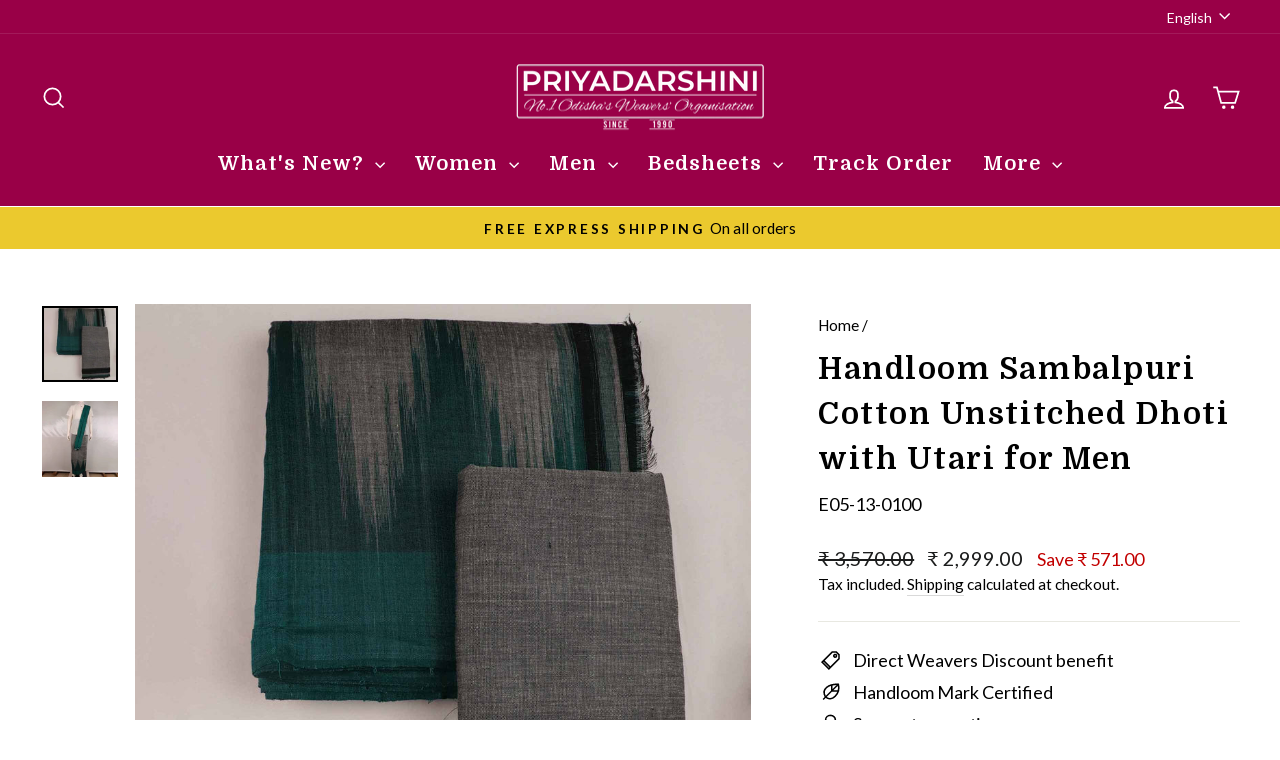

--- FILE ---
content_type: text/html; charset=utf-8
request_url: https://priyaodisha.com/products/handloom-sambalpuri-cotton-unstitched-dhoti-with-utari-for-men-23
body_size: 45285
content:
<!doctype html>
<html class="no-js" lang="en" dir="ltr">
<head>
   <!-- Google Tag Manager -->
<script>(function(w,d,s,l,i){w[l]=w[l]||[];w[l].push({'gtm.start':
new Date().getTime(),event:'gtm.js'});var f=d.getElementsByTagName(s)[0],
j=d.createElement(s),dl=l!='dataLayer'?'&l='+l:'';j.async=true;j.src=
'https://www.googletagmanager.com/gtm.js?id='+i+dl;f.parentNode.insertBefore(j,f);
})(window,document,'script','dataLayer','GTM-T6H5TKM');</script>
<!-- End Google Tag Manager -->
 
  
  



<script type='text/javascript'>

window.dataLayer = window.dataLayer || [];
dataLayer.push({
  event: 'view_item',
  ecommerce: {
      value: '2999.00',
      items: [
       {
        id: 'shopify_IN_7388284420231_40448679772295',
        google_business_vertical: 'retail',
      },
 ]
  }
});

</script>



  <meta charset="utf-8">
  <meta name="robots" content="index, follow">
  <meta name="keywords" content="Odisha handloom, silk sarees, premium silk, traditional Indian wears, ethnic fashion, Priyadarshini Handloom, bomkai silk, nuapatna silk, berhampuri silk, patachitra silk, khandua silk, sambalpuri silk, odisha handloom e-commerce, online shopping, lifestyle goods">
  <meta charset="utf-8">
  <meta http-equiv="X-UA-Compatible" content="IE=edge,chrome=1">
  <meta name="viewport" content="width=device-width,initial-scale=1">
  <meta name="theme-color" content="#fa8900">
  <link rel="canonical" href="https://priyaodisha.com/products/handloom-sambalpuri-cotton-unstitched-dhoti-with-utari-for-men-23">
  <link rel="preconnect" href="https://cdn.shopify.com" crossorigin>
  <link rel="preconnect" href="https://fonts.shopifycdn.com" crossorigin>
  <link rel="dns-prefetch" href="https://productreviews.shopifycdn.com">
  <link rel="dns-prefetch" href="https://ajax.googleapis.com">
  <link rel="dns-prefetch" href="https://maps.googleapis.com">
  <link rel="dns-prefetch" href="https://maps.gstatic.com"><link rel="shortcut icon" href="//priyaodisha.com/cdn/shop/files/favicon_419b1d72-24eb-4ea3-b3ac-a6994bdbc2f6_32x32.png?v=1678259418" type="image/png" /><title>Grey Ikkat Cotton Sambalpuri Dhoti for Men | E05130100
&ndash; Priyadarshini Handloom
</title>
<meta name="description" content="Shop Genuine Sambalpuri Handloom Dhoti with Utarti for Men. Perfect for Auspicisious and Special Occasions. Grey Cotton Ikat ethnic with Plain Pattern. SKU: E05-13-0100. Govt. of Odisha certified. Ships Globally. Easy Return Policy. Explore Priyadarshini&#39;s Men&#39;s Pancha and Dhoti Collection."><meta property="og:site_name" content="Priyadarshini Handloom">
  <meta property="og:url" content="https://priyaodisha.com/products/handloom-sambalpuri-cotton-unstitched-dhoti-with-utari-for-men-23">
  <meta property="og:title" content="Handloom Sambalpuri Cotton Unstitched Dhoti with Utari for Men">
  <meta property="og:type" content="product">
  <meta property="og:description" content="Shop Genuine Sambalpuri Handloom Dhoti with Utarti for Men. Perfect for Auspicisious and Special Occasions. Grey Cotton Ikat ethnic with Plain Pattern. SKU: E05-13-0100. Govt. of Odisha certified. Ships Globally. Easy Return Policy. Explore Priyadarshini&#39;s Men&#39;s Pancha and Dhoti Collection."><meta property="og:image" content="http://priyaodisha.com/cdn/shop/products/handloom-sambalpuri-cotton-unstitched-dhoti-with-utari-for-men-handloom-dhoticotton-priyadarshini-handloom-684916.jpg?v=1680441988">
    <meta property="og:image:secure_url" content="https://priyaodisha.com/cdn/shop/products/handloom-sambalpuri-cotton-unstitched-dhoti-with-utari-for-men-handloom-dhoticotton-priyadarshini-handloom-684916.jpg?v=1680441988">
    <meta property="og:image:width" content="1800">
    <meta property="og:image:height" content="1800"><meta name="twitter:site" content="@">
  <meta name="twitter:card" content="summary_large_image">
  <meta name="twitter:title" content="Handloom Sambalpuri Cotton Unstitched Dhoti with Utari for Men">
  <meta name="twitter:description" content="Shop Genuine Sambalpuri Handloom Dhoti with Utarti for Men. Perfect for Auspicisious and Special Occasions. Grey Cotton Ikat ethnic with Plain Pattern. SKU: E05-13-0100. Govt. of Odisha certified. Ships Globally. Easy Return Policy. Explore Priyadarshini&#39;s Men&#39;s Pancha and Dhoti Collection.">
<style data-shopify>@font-face {
  font-family: Domine;
  font-weight: 700;
  font-style: normal;
  font-display: swap;
  src: url("//priyaodisha.com/cdn/fonts/domine/domine_n7.d520ceeab5a578be739293e6dc0db2ca7409e6d8.woff2") format("woff2"),
       url("//priyaodisha.com/cdn/fonts/domine/domine_n7.158567a933096dbe302df89a999ec132c98f0b81.woff") format("woff");
}

  @font-face {
  font-family: Lato;
  font-weight: 400;
  font-style: normal;
  font-display: swap;
  src: url("//priyaodisha.com/cdn/fonts/lato/lato_n4.c3b93d431f0091c8be23185e15c9d1fee1e971c5.woff2") format("woff2"),
       url("//priyaodisha.com/cdn/fonts/lato/lato_n4.d5c00c781efb195594fd2fd4ad04f7882949e327.woff") format("woff");
}


  @font-face {
  font-family: Lato;
  font-weight: 600;
  font-style: normal;
  font-display: swap;
  src: url("//priyaodisha.com/cdn/fonts/lato/lato_n6.38d0e3b23b74a60f769c51d1df73fac96c580d59.woff2") format("woff2"),
       url("//priyaodisha.com/cdn/fonts/lato/lato_n6.3365366161bdcc36a3f97cfbb23954d8c4bf4079.woff") format("woff");
}

  @font-face {
  font-family: Lato;
  font-weight: 400;
  font-style: italic;
  font-display: swap;
  src: url("//priyaodisha.com/cdn/fonts/lato/lato_i4.09c847adc47c2fefc3368f2e241a3712168bc4b6.woff2") format("woff2"),
       url("//priyaodisha.com/cdn/fonts/lato/lato_i4.3c7d9eb6c1b0a2bf62d892c3ee4582b016d0f30c.woff") format("woff");
}

  @font-face {
  font-family: Lato;
  font-weight: 600;
  font-style: italic;
  font-display: swap;
  src: url("//priyaodisha.com/cdn/fonts/lato/lato_i6.ab357ee5069e0603c2899b31e2b8ae84c4a42a48.woff2") format("woff2"),
       url("//priyaodisha.com/cdn/fonts/lato/lato_i6.3164fed79d7d987c1390528781c7c2f59ac7a746.woff") format("woff");
}

</style><link href="//priyaodisha.com/cdn/shop/t/39/assets/theme.css?v=16934126139058009961696229697" rel="stylesheet" type="text/css" media="all" />
<style data-shopify>:root {
    --typeHeaderPrimary: Domine;
    --typeHeaderFallback: serif;
    --typeHeaderSize: 36px;
    --typeHeaderWeight: 700;
    --typeHeaderLineHeight: 1.5;
    --typeHeaderSpacing: 0.05em;

    --typeBasePrimary:Lato;
    --typeBaseFallback:sans-serif;
    --typeBaseSize: 18px;
    --typeBaseWeight: 400;
    --typeBaseSpacing: 0.0em;
    --typeBaseLineHeight: 1.5;
    --typeBaselineHeightMinus01: 1.4;

    --typeCollectionTitle: 20px;

    --iconWeight: 4px;
    --iconLinecaps: miter;

    
        --buttonRadius: 50px;
    

    --colorGridOverlayOpacity: 0.1;
    }

    .placeholder-content {
    background-image: linear-gradient(100deg, #ffffff 40%, #f7f7f7 63%, #ffffff 79%);
    }</style><script>
    document.documentElement.className = document.documentElement.className.replace('no-js', 'js');

    window.theme = window.theme || {};
    theme.routes = {
      home: "/",
      cart: "/cart.js",
      cartPage: "/cart",
      cartAdd: "/cart/add.js",
      cartChange: "/cart/change.js",
      search: "/search",
      predictiveSearch: "/search/suggest"
    };
    theme.strings = {
      soldOut: "Sold Out",
      unavailable: "Unavailable",
      inStockLabel: "In stock, ready to ship",
      oneStockLabel: "Low stock - [count] item left",
      otherStockLabel: "Low stock - [count] items left",
      willNotShipUntil: "Ready to ship [date]",
      willBeInStockAfter: "Back in stock [date]",
      waitingForStock: "Inventory on the way",
      savePrice: "Save [saved_amount]",
      cartEmpty: "Your cart is currently empty.",
      cartTermsConfirmation: "You must agree with the terms and conditions of sales to check out",
      searchCollections: "Collections",
      searchPages: "Pages",
      searchArticles: "Articles",
      productFrom: "from ",
      maxQuantity: "You can only have [quantity] of [title] in your cart."
    };
    theme.settings = {
      cartType: "drawer",
      isCustomerTemplate: false,
      moneyFormat: "₹ {{amount}}",
      saveType: "dollar",
      productImageSize: "portrait",
      productImageCover: true,
      predictiveSearch: true,
      predictiveSearchType: null,
      predictiveSearchVendor: false,
      predictiveSearchPrice: true,
      quickView: false,
      themeName: 'Impulse',
      themeVersion: "7.4.0"
    };
  </script>

  <script>window.performance && window.performance.mark && window.performance.mark('shopify.content_for_header.start');</script><meta name="google-site-verification" content="ibzS8u5Svx9tnLDTHVBsIVapRKV2Li502HhBilBWKbA">
<meta name="google-site-verification" content="rWIv3KRRtdcQEtVtyVfwlIAYcL9NS3vBiDhUSXPAKu4">
<meta id="shopify-digital-wallet" name="shopify-digital-wallet" content="/37815648391/digital_wallets/dialog">
<meta id="in-context-paypal-metadata" data-shop-id="37815648391" data-venmo-supported="false" data-environment="production" data-locale="en_US" data-paypal-v4="true" data-currency="INR">
<link rel="alternate" hreflang="x-default" href="https://priyaodisha.com/products/handloom-sambalpuri-cotton-unstitched-dhoti-with-utari-for-men-23">
<link rel="alternate" hreflang="en" href="https://priyaodisha.com/products/handloom-sambalpuri-cotton-unstitched-dhoti-with-utari-for-men-23">
<link rel="alternate" hreflang="hi" href="https://priyaodisha.com/hi/products/handloom-sambalpuri-cotton-unstitched-dhoti-with-utari-for-men-23">
<link rel="alternate" hreflang="or" href="https://priyaodisha.com/or/products/handloom-sambalpuri-cotton-unstitched-dhoti-with-utari-for-men-23">
<link rel="alternate" hreflang="en-US" href="https://priyaodisha.com/en-us/products/handloom-sambalpuri-cotton-unstitched-dhoti-with-utari-for-men-23">
<link rel="alternate" hreflang="or-US" href="https://priyaodisha.com/or-us/products/handloom-sambalpuri-cotton-unstitched-dhoti-with-utari-for-men-23">
<link rel="alternate" type="application/json+oembed" href="https://priyaodisha.com/products/handloom-sambalpuri-cotton-unstitched-dhoti-with-utari-for-men-23.oembed">
<script async="async" src="/checkouts/internal/preloads.js?locale=en-IN"></script>
<script id="shopify-features" type="application/json">{"accessToken":"eda35228b8a6098f5ca5e5cb99ddefd8","betas":["rich-media-storefront-analytics"],"domain":"priyaodisha.com","predictiveSearch":true,"shopId":37815648391,"locale":"en"}</script>
<script>var Shopify = Shopify || {};
Shopify.shop = "priyadarshini-handloom.myshopify.com";
Shopify.locale = "en";
Shopify.currency = {"active":"INR","rate":"1.0"};
Shopify.country = "IN";
Shopify.theme = {"name":"Priyaodisha_Impulse_7.4","id":124037365895,"schema_name":"Impulse","schema_version":"7.4.0","theme_store_id":857,"role":"main"};
Shopify.theme.handle = "null";
Shopify.theme.style = {"id":null,"handle":null};
Shopify.cdnHost = "priyaodisha.com/cdn";
Shopify.routes = Shopify.routes || {};
Shopify.routes.root = "/";</script>
<script type="module">!function(o){(o.Shopify=o.Shopify||{}).modules=!0}(window);</script>
<script>!function(o){function n(){var o=[];function n(){o.push(Array.prototype.slice.apply(arguments))}return n.q=o,n}var t=o.Shopify=o.Shopify||{};t.loadFeatures=n(),t.autoloadFeatures=n()}(window);</script>
<script id="shop-js-analytics" type="application/json">{"pageType":"product"}</script>
<script defer="defer" async type="module" src="//priyaodisha.com/cdn/shopifycloud/shop-js/modules/v2/client.init-shop-cart-sync_DlSlHazZ.en.esm.js"></script>
<script defer="defer" async type="module" src="//priyaodisha.com/cdn/shopifycloud/shop-js/modules/v2/chunk.common_D16XZWos.esm.js"></script>
<script type="module">
  await import("//priyaodisha.com/cdn/shopifycloud/shop-js/modules/v2/client.init-shop-cart-sync_DlSlHazZ.en.esm.js");
await import("//priyaodisha.com/cdn/shopifycloud/shop-js/modules/v2/chunk.common_D16XZWos.esm.js");

  window.Shopify.SignInWithShop?.initShopCartSync?.({"fedCMEnabled":true,"windoidEnabled":true});

</script>
<script>(function() {
  var isLoaded = false;
  function asyncLoad() {
    if (isLoaded) return;
    isLoaded = true;
    var urls = ["https:\/\/ecommplugins-scripts.trustpilot.com\/v2.1\/js\/header.min.js?settings=eyJrZXkiOiJXMkFYSFJ4ckhKUWlNdzA3IiwicyI6InNrdSJ9\u0026shop=priyadarshini-handloom.myshopify.com","https:\/\/ecommplugins-trustboxsettings.trustpilot.com\/priyadarshini-handloom.myshopify.com.js?settings=1755680631961\u0026shop=priyadarshini-handloom.myshopify.com","https:\/\/widget.trustpilot.com\/bootstrap\/v5\/tp.widget.sync.bootstrap.min.js?shop=priyadarshini-handloom.myshopify.com","https:\/\/widget.trustpilot.com\/bootstrap\/v5\/tp.widget.sync.bootstrap.min.js?shop=priyadarshini-handloom.myshopify.com","https:\/\/widget.trustpilot.com\/bootstrap\/v5\/tp.widget.sync.bootstrap.min.js?shop=priyadarshini-handloom.myshopify.com","https:\/\/example.com\/my_script.js?shop=priyadarshini-handloom.myshopify.com","https:\/\/example.com\/my_script.js?shop=priyadarshini-handloom.myshopify.com","https:\/\/ecommplugins-scripts.trustpilot.com\/v2.1\/js\/success.min.js?settings=eyJrZXkiOiJXMkFYSFJ4ckhKUWlNdzA3IiwicyI6InNrdSIsInQiOlsib3JkZXJzL2Z1bGZpbGxlZCJdLCJ2IjoiIiwiYSI6IiJ9\u0026shop=priyadarshini-handloom.myshopify.com"];
    for (var i = 0; i < urls.length; i++) {
      var s = document.createElement('script');
      s.type = 'text/javascript';
      s.async = true;
      s.src = urls[i];
      var x = document.getElementsByTagName('script')[0];
      x.parentNode.insertBefore(s, x);
    }
  };
  if(window.attachEvent) {
    window.attachEvent('onload', asyncLoad);
  } else {
    window.addEventListener('load', asyncLoad, false);
  }
})();</script>
<script id="__st">var __st={"a":37815648391,"offset":19800,"reqid":"7aa2d635-5431-452f-b3dc-cc3862315e58-1768592329","pageurl":"priyaodisha.com\/products\/handloom-sambalpuri-cotton-unstitched-dhoti-with-utari-for-men-23","u":"d62ef6fbd987","p":"product","rtyp":"product","rid":7388284420231};</script>
<script>window.ShopifyPaypalV4VisibilityTracking = true;</script>
<script id="captcha-bootstrap">!function(){'use strict';const t='contact',e='account',n='new_comment',o=[[t,t],['blogs',n],['comments',n],[t,'customer']],c=[[e,'customer_login'],[e,'guest_login'],[e,'recover_customer_password'],[e,'create_customer']],r=t=>t.map((([t,e])=>`form[action*='/${t}']:not([data-nocaptcha='true']) input[name='form_type'][value='${e}']`)).join(','),a=t=>()=>t?[...document.querySelectorAll(t)].map((t=>t.form)):[];function s(){const t=[...o],e=r(t);return a(e)}const i='password',u='form_key',d=['recaptcha-v3-token','g-recaptcha-response','h-captcha-response',i],f=()=>{try{return window.sessionStorage}catch{return}},m='__shopify_v',_=t=>t.elements[u];function p(t,e,n=!1){try{const o=window.sessionStorage,c=JSON.parse(o.getItem(e)),{data:r}=function(t){const{data:e,action:n}=t;return t[m]||n?{data:e,action:n}:{data:t,action:n}}(c);for(const[e,n]of Object.entries(r))t.elements[e]&&(t.elements[e].value=n);n&&o.removeItem(e)}catch(o){console.error('form repopulation failed',{error:o})}}const l='form_type',E='cptcha';function T(t){t.dataset[E]=!0}const w=window,h=w.document,L='Shopify',v='ce_forms',y='captcha';let A=!1;((t,e)=>{const n=(g='f06e6c50-85a8-45c8-87d0-21a2b65856fe',I='https://cdn.shopify.com/shopifycloud/storefront-forms-hcaptcha/ce_storefront_forms_captcha_hcaptcha.v1.5.2.iife.js',D={infoText:'Protected by hCaptcha',privacyText:'Privacy',termsText:'Terms'},(t,e,n)=>{const o=w[L][v],c=o.bindForm;if(c)return c(t,g,e,D).then(n);var r;o.q.push([[t,g,e,D],n]),r=I,A||(h.body.append(Object.assign(h.createElement('script'),{id:'captcha-provider',async:!0,src:r})),A=!0)});var g,I,D;w[L]=w[L]||{},w[L][v]=w[L][v]||{},w[L][v].q=[],w[L][y]=w[L][y]||{},w[L][y].protect=function(t,e){n(t,void 0,e),T(t)},Object.freeze(w[L][y]),function(t,e,n,w,h,L){const[v,y,A,g]=function(t,e,n){const i=e?o:[],u=t?c:[],d=[...i,...u],f=r(d),m=r(i),_=r(d.filter((([t,e])=>n.includes(e))));return[a(f),a(m),a(_),s()]}(w,h,L),I=t=>{const e=t.target;return e instanceof HTMLFormElement?e:e&&e.form},D=t=>v().includes(t);t.addEventListener('submit',(t=>{const e=I(t);if(!e)return;const n=D(e)&&!e.dataset.hcaptchaBound&&!e.dataset.recaptchaBound,o=_(e),c=g().includes(e)&&(!o||!o.value);(n||c)&&t.preventDefault(),c&&!n&&(function(t){try{if(!f())return;!function(t){const e=f();if(!e)return;const n=_(t);if(!n)return;const o=n.value;o&&e.removeItem(o)}(t);const e=Array.from(Array(32),(()=>Math.random().toString(36)[2])).join('');!function(t,e){_(t)||t.append(Object.assign(document.createElement('input'),{type:'hidden',name:u})),t.elements[u].value=e}(t,e),function(t,e){const n=f();if(!n)return;const o=[...t.querySelectorAll(`input[type='${i}']`)].map((({name:t})=>t)),c=[...d,...o],r={};for(const[a,s]of new FormData(t).entries())c.includes(a)||(r[a]=s);n.setItem(e,JSON.stringify({[m]:1,action:t.action,data:r}))}(t,e)}catch(e){console.error('failed to persist form',e)}}(e),e.submit())}));const S=(t,e)=>{t&&!t.dataset[E]&&(n(t,e.some((e=>e===t))),T(t))};for(const o of['focusin','change'])t.addEventListener(o,(t=>{const e=I(t);D(e)&&S(e,y())}));const B=e.get('form_key'),M=e.get(l),P=B&&M;t.addEventListener('DOMContentLoaded',(()=>{const t=y();if(P)for(const e of t)e.elements[l].value===M&&p(e,B);[...new Set([...A(),...v().filter((t=>'true'===t.dataset.shopifyCaptcha))])].forEach((e=>S(e,t)))}))}(h,new URLSearchParams(w.location.search),n,t,e,['guest_login'])})(!1,!0)}();</script>
<script integrity="sha256-4kQ18oKyAcykRKYeNunJcIwy7WH5gtpwJnB7kiuLZ1E=" data-source-attribution="shopify.loadfeatures" defer="defer" src="//priyaodisha.com/cdn/shopifycloud/storefront/assets/storefront/load_feature-a0a9edcb.js" crossorigin="anonymous"></script>
<script data-source-attribution="shopify.dynamic_checkout.dynamic.init">var Shopify=Shopify||{};Shopify.PaymentButton=Shopify.PaymentButton||{isStorefrontPortableWallets:!0,init:function(){window.Shopify.PaymentButton.init=function(){};var t=document.createElement("script");t.src="https://priyaodisha.com/cdn/shopifycloud/portable-wallets/latest/portable-wallets.en.js",t.type="module",document.head.appendChild(t)}};
</script>
<script data-source-attribution="shopify.dynamic_checkout.buyer_consent">
  function portableWalletsHideBuyerConsent(e){var t=document.getElementById("shopify-buyer-consent"),n=document.getElementById("shopify-subscription-policy-button");t&&n&&(t.classList.add("hidden"),t.setAttribute("aria-hidden","true"),n.removeEventListener("click",e))}function portableWalletsShowBuyerConsent(e){var t=document.getElementById("shopify-buyer-consent"),n=document.getElementById("shopify-subscription-policy-button");t&&n&&(t.classList.remove("hidden"),t.removeAttribute("aria-hidden"),n.addEventListener("click",e))}window.Shopify?.PaymentButton&&(window.Shopify.PaymentButton.hideBuyerConsent=portableWalletsHideBuyerConsent,window.Shopify.PaymentButton.showBuyerConsent=portableWalletsShowBuyerConsent);
</script>
<script>
  function portableWalletsCleanup(e){e&&e.src&&console.error("Failed to load portable wallets script "+e.src);var t=document.querySelectorAll("shopify-accelerated-checkout .shopify-payment-button__skeleton, shopify-accelerated-checkout-cart .wallet-cart-button__skeleton"),e=document.getElementById("shopify-buyer-consent");for(let e=0;e<t.length;e++)t[e].remove();e&&e.remove()}function portableWalletsNotLoadedAsModule(e){e instanceof ErrorEvent&&"string"==typeof e.message&&e.message.includes("import.meta")&&"string"==typeof e.filename&&e.filename.includes("portable-wallets")&&(window.removeEventListener("error",portableWalletsNotLoadedAsModule),window.Shopify.PaymentButton.failedToLoad=e,"loading"===document.readyState?document.addEventListener("DOMContentLoaded",window.Shopify.PaymentButton.init):window.Shopify.PaymentButton.init())}window.addEventListener("error",portableWalletsNotLoadedAsModule);
</script>

<script type="module" src="https://priyaodisha.com/cdn/shopifycloud/portable-wallets/latest/portable-wallets.en.js" onError="portableWalletsCleanup(this)" crossorigin="anonymous"></script>
<script nomodule>
  document.addEventListener("DOMContentLoaded", portableWalletsCleanup);
</script>

<link id="shopify-accelerated-checkout-styles" rel="stylesheet" media="screen" href="https://priyaodisha.com/cdn/shopifycloud/portable-wallets/latest/accelerated-checkout-backwards-compat.css" crossorigin="anonymous">
<style id="shopify-accelerated-checkout-cart">
        #shopify-buyer-consent {
  margin-top: 1em;
  display: inline-block;
  width: 100%;
}

#shopify-buyer-consent.hidden {
  display: none;
}

#shopify-subscription-policy-button {
  background: none;
  border: none;
  padding: 0;
  text-decoration: underline;
  font-size: inherit;
  cursor: pointer;
}

#shopify-subscription-policy-button::before {
  box-shadow: none;
}

      </style>

<script>window.performance && window.performance.mark && window.performance.mark('shopify.content_for_header.end');</script>

  <script src="//priyaodisha.com/cdn/shop/t/39/assets/vendor-scripts-v11.js" defer="defer"></script><script src="//priyaodisha.com/cdn/shop/t/39/assets/theme.js?v=66447858802808184731693221782" defer="defer"></script>

<script>var platformType='shopify'; var thriveWidgetCode= '504ce66b43280038554e2207694128bb9f348212e01c020ae9c968cecc246848';</script><script id="thrive_script" src="https://thrive.zohopublic.in/thrive/publicpages/thrivewidget"></script>  <script type="text/javascript">    var ztUserData = {};    ztUserData['signUpPage'] = 'https://shopify.com/'+'37815648391'+'/account';    ztUserData['signInPage'] = 'https://shopify.com/'+'37815648391'+'/account';  </script>
<link href="https://monorail-edge.shopifysvc.com" rel="dns-prefetch">
<script>(function(){if ("sendBeacon" in navigator && "performance" in window) {try {var session_token_from_headers = performance.getEntriesByType('navigation')[0].serverTiming.find(x => x.name == '_s').description;} catch {var session_token_from_headers = undefined;}var session_cookie_matches = document.cookie.match(/_shopify_s=([^;]*)/);var session_token_from_cookie = session_cookie_matches && session_cookie_matches.length === 2 ? session_cookie_matches[1] : "";var session_token = session_token_from_headers || session_token_from_cookie || "";function handle_abandonment_event(e) {var entries = performance.getEntries().filter(function(entry) {return /monorail-edge.shopifysvc.com/.test(entry.name);});if (!window.abandonment_tracked && entries.length === 0) {window.abandonment_tracked = true;var currentMs = Date.now();var navigation_start = performance.timing.navigationStart;var payload = {shop_id: 37815648391,url: window.location.href,navigation_start,duration: currentMs - navigation_start,session_token,page_type: "product"};window.navigator.sendBeacon("https://monorail-edge.shopifysvc.com/v1/produce", JSON.stringify({schema_id: "online_store_buyer_site_abandonment/1.1",payload: payload,metadata: {event_created_at_ms: currentMs,event_sent_at_ms: currentMs}}));}}window.addEventListener('pagehide', handle_abandonment_event);}}());</script>
<script id="web-pixels-manager-setup">(function e(e,d,r,n,o){if(void 0===o&&(o={}),!Boolean(null===(a=null===(i=window.Shopify)||void 0===i?void 0:i.analytics)||void 0===a?void 0:a.replayQueue)){var i,a;window.Shopify=window.Shopify||{};var t=window.Shopify;t.analytics=t.analytics||{};var s=t.analytics;s.replayQueue=[],s.publish=function(e,d,r){return s.replayQueue.push([e,d,r]),!0};try{self.performance.mark("wpm:start")}catch(e){}var l=function(){var e={modern:/Edge?\/(1{2}[4-9]|1[2-9]\d|[2-9]\d{2}|\d{4,})\.\d+(\.\d+|)|Firefox\/(1{2}[4-9]|1[2-9]\d|[2-9]\d{2}|\d{4,})\.\d+(\.\d+|)|Chrom(ium|e)\/(9{2}|\d{3,})\.\d+(\.\d+|)|(Maci|X1{2}).+ Version\/(15\.\d+|(1[6-9]|[2-9]\d|\d{3,})\.\d+)([,.]\d+|)( \(\w+\)|)( Mobile\/\w+|) Safari\/|Chrome.+OPR\/(9{2}|\d{3,})\.\d+\.\d+|(CPU[ +]OS|iPhone[ +]OS|CPU[ +]iPhone|CPU IPhone OS|CPU iPad OS)[ +]+(15[._]\d+|(1[6-9]|[2-9]\d|\d{3,})[._]\d+)([._]\d+|)|Android:?[ /-](13[3-9]|1[4-9]\d|[2-9]\d{2}|\d{4,})(\.\d+|)(\.\d+|)|Android.+Firefox\/(13[5-9]|1[4-9]\d|[2-9]\d{2}|\d{4,})\.\d+(\.\d+|)|Android.+Chrom(ium|e)\/(13[3-9]|1[4-9]\d|[2-9]\d{2}|\d{4,})\.\d+(\.\d+|)|SamsungBrowser\/([2-9]\d|\d{3,})\.\d+/,legacy:/Edge?\/(1[6-9]|[2-9]\d|\d{3,})\.\d+(\.\d+|)|Firefox\/(5[4-9]|[6-9]\d|\d{3,})\.\d+(\.\d+|)|Chrom(ium|e)\/(5[1-9]|[6-9]\d|\d{3,})\.\d+(\.\d+|)([\d.]+$|.*Safari\/(?![\d.]+ Edge\/[\d.]+$))|(Maci|X1{2}).+ Version\/(10\.\d+|(1[1-9]|[2-9]\d|\d{3,})\.\d+)([,.]\d+|)( \(\w+\)|)( Mobile\/\w+|) Safari\/|Chrome.+OPR\/(3[89]|[4-9]\d|\d{3,})\.\d+\.\d+|(CPU[ +]OS|iPhone[ +]OS|CPU[ +]iPhone|CPU IPhone OS|CPU iPad OS)[ +]+(10[._]\d+|(1[1-9]|[2-9]\d|\d{3,})[._]\d+)([._]\d+|)|Android:?[ /-](13[3-9]|1[4-9]\d|[2-9]\d{2}|\d{4,})(\.\d+|)(\.\d+|)|Mobile Safari.+OPR\/([89]\d|\d{3,})\.\d+\.\d+|Android.+Firefox\/(13[5-9]|1[4-9]\d|[2-9]\d{2}|\d{4,})\.\d+(\.\d+|)|Android.+Chrom(ium|e)\/(13[3-9]|1[4-9]\d|[2-9]\d{2}|\d{4,})\.\d+(\.\d+|)|Android.+(UC? ?Browser|UCWEB|U3)[ /]?(15\.([5-9]|\d{2,})|(1[6-9]|[2-9]\d|\d{3,})\.\d+)\.\d+|SamsungBrowser\/(5\.\d+|([6-9]|\d{2,})\.\d+)|Android.+MQ{2}Browser\/(14(\.(9|\d{2,})|)|(1[5-9]|[2-9]\d|\d{3,})(\.\d+|))(\.\d+|)|K[Aa][Ii]OS\/(3\.\d+|([4-9]|\d{2,})\.\d+)(\.\d+|)/},d=e.modern,r=e.legacy,n=navigator.userAgent;return n.match(d)?"modern":n.match(r)?"legacy":"unknown"}(),u="modern"===l?"modern":"legacy",c=(null!=n?n:{modern:"",legacy:""})[u],f=function(e){return[e.baseUrl,"/wpm","/b",e.hashVersion,"modern"===e.buildTarget?"m":"l",".js"].join("")}({baseUrl:d,hashVersion:r,buildTarget:u}),m=function(e){var d=e.version,r=e.bundleTarget,n=e.surface,o=e.pageUrl,i=e.monorailEndpoint;return{emit:function(e){var a=e.status,t=e.errorMsg,s=(new Date).getTime(),l=JSON.stringify({metadata:{event_sent_at_ms:s},events:[{schema_id:"web_pixels_manager_load/3.1",payload:{version:d,bundle_target:r,page_url:o,status:a,surface:n,error_msg:t},metadata:{event_created_at_ms:s}}]});if(!i)return console&&console.warn&&console.warn("[Web Pixels Manager] No Monorail endpoint provided, skipping logging."),!1;try{return self.navigator.sendBeacon.bind(self.navigator)(i,l)}catch(e){}var u=new XMLHttpRequest;try{return u.open("POST",i,!0),u.setRequestHeader("Content-Type","text/plain"),u.send(l),!0}catch(e){return console&&console.warn&&console.warn("[Web Pixels Manager] Got an unhandled error while logging to Monorail."),!1}}}}({version:r,bundleTarget:l,surface:e.surface,pageUrl:self.location.href,monorailEndpoint:e.monorailEndpoint});try{o.browserTarget=l,function(e){var d=e.src,r=e.async,n=void 0===r||r,o=e.onload,i=e.onerror,a=e.sri,t=e.scriptDataAttributes,s=void 0===t?{}:t,l=document.createElement("script"),u=document.querySelector("head"),c=document.querySelector("body");if(l.async=n,l.src=d,a&&(l.integrity=a,l.crossOrigin="anonymous"),s)for(var f in s)if(Object.prototype.hasOwnProperty.call(s,f))try{l.dataset[f]=s[f]}catch(e){}if(o&&l.addEventListener("load",o),i&&l.addEventListener("error",i),u)u.appendChild(l);else{if(!c)throw new Error("Did not find a head or body element to append the script");c.appendChild(l)}}({src:f,async:!0,onload:function(){if(!function(){var e,d;return Boolean(null===(d=null===(e=window.Shopify)||void 0===e?void 0:e.analytics)||void 0===d?void 0:d.initialized)}()){var d=window.webPixelsManager.init(e)||void 0;if(d){var r=window.Shopify.analytics;r.replayQueue.forEach((function(e){var r=e[0],n=e[1],o=e[2];d.publishCustomEvent(r,n,o)})),r.replayQueue=[],r.publish=d.publishCustomEvent,r.visitor=d.visitor,r.initialized=!0}}},onerror:function(){return m.emit({status:"failed",errorMsg:"".concat(f," has failed to load")})},sri:function(e){var d=/^sha384-[A-Za-z0-9+/=]+$/;return"string"==typeof e&&d.test(e)}(c)?c:"",scriptDataAttributes:o}),m.emit({status:"loading"})}catch(e){m.emit({status:"failed",errorMsg:(null==e?void 0:e.message)||"Unknown error"})}}})({shopId: 37815648391,storefrontBaseUrl: "https://priyaodisha.com",extensionsBaseUrl: "https://extensions.shopifycdn.com/cdn/shopifycloud/web-pixels-manager",monorailEndpoint: "https://monorail-edge.shopifysvc.com/unstable/produce_batch",surface: "storefront-renderer",enabledBetaFlags: ["2dca8a86"],webPixelsConfigList: [{"id":"400097415","configuration":"{\"config\":\"{\\\"google_tag_ids\\\":[\\\"G-DTTC3Q3SM8\\\",\\\"AW-441474047\\\",\\\"GT-K54J89Z\\\"],\\\"target_country\\\":\\\"IN\\\",\\\"gtag_events\\\":[{\\\"type\\\":\\\"begin_checkout\\\",\\\"action_label\\\":[\\\"G-DTTC3Q3SM8\\\",\\\"AW-441474047\\\/HRlGCL_WoPEBEP-3wdIB\\\"]},{\\\"type\\\":\\\"search\\\",\\\"action_label\\\":[\\\"G-DTTC3Q3SM8\\\",\\\"AW-441474047\\\/JKE_CMLWoPEBEP-3wdIB\\\"]},{\\\"type\\\":\\\"view_item\\\",\\\"action_label\\\":[\\\"G-DTTC3Q3SM8\\\",\\\"AW-441474047\\\/uf7dCLnWoPEBEP-3wdIB\\\",\\\"MC-CVWN5858M9\\\"]},{\\\"type\\\":\\\"purchase\\\",\\\"action_label\\\":[\\\"G-DTTC3Q3SM8\\\",\\\"AW-441474047\\\/exYyCLbWoPEBEP-3wdIB\\\",\\\"MC-CVWN5858M9\\\",\\\"AW-441474047\\\/Ob5dCO-V84UYEP-3wdIB\\\"]},{\\\"type\\\":\\\"page_view\\\",\\\"action_label\\\":[\\\"G-DTTC3Q3SM8\\\",\\\"AW-441474047\\\/rhzyCLPWoPEBEP-3wdIB\\\",\\\"MC-CVWN5858M9\\\"]},{\\\"type\\\":\\\"add_payment_info\\\",\\\"action_label\\\":[\\\"G-DTTC3Q3SM8\\\",\\\"AW-441474047\\\/cJpuCMXWoPEBEP-3wdIB\\\"]},{\\\"type\\\":\\\"add_to_cart\\\",\\\"action_label\\\":[\\\"G-DTTC3Q3SM8\\\",\\\"AW-441474047\\\/4ai1CLzWoPEBEP-3wdIB\\\"]}],\\\"enable_monitoring_mode\\\":false}\"}","eventPayloadVersion":"v1","runtimeContext":"OPEN","scriptVersion":"b2a88bafab3e21179ed38636efcd8a93","type":"APP","apiClientId":1780363,"privacyPurposes":[],"dataSharingAdjustments":{"protectedCustomerApprovalScopes":["read_customer_address","read_customer_email","read_customer_name","read_customer_personal_data","read_customer_phone"]}},{"id":"132350087","configuration":"{\"pixel_id\":\"478627441092297\",\"pixel_type\":\"facebook_pixel\",\"metaapp_system_user_token\":\"-\"}","eventPayloadVersion":"v1","runtimeContext":"OPEN","scriptVersion":"ca16bc87fe92b6042fbaa3acc2fbdaa6","type":"APP","apiClientId":2329312,"privacyPurposes":["ANALYTICS","MARKETING","SALE_OF_DATA"],"dataSharingAdjustments":{"protectedCustomerApprovalScopes":["read_customer_address","read_customer_email","read_customer_name","read_customer_personal_data","read_customer_phone"]}},{"id":"shopify-app-pixel","configuration":"{}","eventPayloadVersion":"v1","runtimeContext":"STRICT","scriptVersion":"0450","apiClientId":"shopify-pixel","type":"APP","privacyPurposes":["ANALYTICS","MARKETING"]},{"id":"shopify-custom-pixel","eventPayloadVersion":"v1","runtimeContext":"LAX","scriptVersion":"0450","apiClientId":"shopify-pixel","type":"CUSTOM","privacyPurposes":["ANALYTICS","MARKETING"]}],isMerchantRequest: false,initData: {"shop":{"name":"Priyadarshini Handloom","paymentSettings":{"currencyCode":"INR"},"myshopifyDomain":"priyadarshini-handloom.myshopify.com","countryCode":"IN","storefrontUrl":"https:\/\/priyaodisha.com"},"customer":null,"cart":null,"checkout":null,"productVariants":[{"price":{"amount":2999.0,"currencyCode":"INR"},"product":{"title":"Handloom Sambalpuri Cotton Unstitched Dhoti with Utari for Men","vendor":"Priyadarshini Handloom","id":"7388284420231","untranslatedTitle":"Handloom Sambalpuri Cotton Unstitched Dhoti with Utari for Men","url":"\/products\/handloom-sambalpuri-cotton-unstitched-dhoti-with-utari-for-men-23","type":"Handloom Dhoti_Cotton"},"id":"40448679772295","image":{"src":"\/\/priyaodisha.com\/cdn\/shop\/products\/handloom-sambalpuri-cotton-unstitched-dhoti-with-utari-for-men-handloom-dhoticotton-priyadarshini-handloom-684916.jpg?v=1680441988"},"sku":"E05-13-0100","title":"Default Title","untranslatedTitle":"Default Title"}],"purchasingCompany":null},},"https://priyaodisha.com/cdn","fcfee988w5aeb613cpc8e4bc33m6693e112",{"modern":"","legacy":""},{"shopId":"37815648391","storefrontBaseUrl":"https:\/\/priyaodisha.com","extensionBaseUrl":"https:\/\/extensions.shopifycdn.com\/cdn\/shopifycloud\/web-pixels-manager","surface":"storefront-renderer","enabledBetaFlags":"[\"2dca8a86\"]","isMerchantRequest":"false","hashVersion":"fcfee988w5aeb613cpc8e4bc33m6693e112","publish":"custom","events":"[[\"page_viewed\",{}],[\"product_viewed\",{\"productVariant\":{\"price\":{\"amount\":2999.0,\"currencyCode\":\"INR\"},\"product\":{\"title\":\"Handloom Sambalpuri Cotton Unstitched Dhoti with Utari for Men\",\"vendor\":\"Priyadarshini Handloom\",\"id\":\"7388284420231\",\"untranslatedTitle\":\"Handloom Sambalpuri Cotton Unstitched Dhoti with Utari for Men\",\"url\":\"\/products\/handloom-sambalpuri-cotton-unstitched-dhoti-with-utari-for-men-23\",\"type\":\"Handloom Dhoti_Cotton\"},\"id\":\"40448679772295\",\"image\":{\"src\":\"\/\/priyaodisha.com\/cdn\/shop\/products\/handloom-sambalpuri-cotton-unstitched-dhoti-with-utari-for-men-handloom-dhoticotton-priyadarshini-handloom-684916.jpg?v=1680441988\"},\"sku\":\"E05-13-0100\",\"title\":\"Default Title\",\"untranslatedTitle\":\"Default Title\"}}]]"});</script><script>
  window.ShopifyAnalytics = window.ShopifyAnalytics || {};
  window.ShopifyAnalytics.meta = window.ShopifyAnalytics.meta || {};
  window.ShopifyAnalytics.meta.currency = 'INR';
  var meta = {"product":{"id":7388284420231,"gid":"gid:\/\/shopify\/Product\/7388284420231","vendor":"Priyadarshini Handloom","type":"Handloom Dhoti_Cotton","handle":"handloom-sambalpuri-cotton-unstitched-dhoti-with-utari-for-men-23","variants":[{"id":40448679772295,"price":299900,"name":"Handloom Sambalpuri Cotton Unstitched Dhoti with Utari for Men","public_title":null,"sku":"E05-13-0100"}],"remote":false},"page":{"pageType":"product","resourceType":"product","resourceId":7388284420231,"requestId":"7aa2d635-5431-452f-b3dc-cc3862315e58-1768592329"}};
  for (var attr in meta) {
    window.ShopifyAnalytics.meta[attr] = meta[attr];
  }
</script>
<script class="analytics">
  (function () {
    var customDocumentWrite = function(content) {
      var jquery = null;

      if (window.jQuery) {
        jquery = window.jQuery;
      } else if (window.Checkout && window.Checkout.$) {
        jquery = window.Checkout.$;
      }

      if (jquery) {
        jquery('body').append(content);
      }
    };

    var hasLoggedConversion = function(token) {
      if (token) {
        return document.cookie.indexOf('loggedConversion=' + token) !== -1;
      }
      return false;
    }

    var setCookieIfConversion = function(token) {
      if (token) {
        var twoMonthsFromNow = new Date(Date.now());
        twoMonthsFromNow.setMonth(twoMonthsFromNow.getMonth() + 2);

        document.cookie = 'loggedConversion=' + token + '; expires=' + twoMonthsFromNow;
      }
    }

    var trekkie = window.ShopifyAnalytics.lib = window.trekkie = window.trekkie || [];
    if (trekkie.integrations) {
      return;
    }
    trekkie.methods = [
      'identify',
      'page',
      'ready',
      'track',
      'trackForm',
      'trackLink'
    ];
    trekkie.factory = function(method) {
      return function() {
        var args = Array.prototype.slice.call(arguments);
        args.unshift(method);
        trekkie.push(args);
        return trekkie;
      };
    };
    for (var i = 0; i < trekkie.methods.length; i++) {
      var key = trekkie.methods[i];
      trekkie[key] = trekkie.factory(key);
    }
    trekkie.load = function(config) {
      trekkie.config = config || {};
      trekkie.config.initialDocumentCookie = document.cookie;
      var first = document.getElementsByTagName('script')[0];
      var script = document.createElement('script');
      script.type = 'text/javascript';
      script.onerror = function(e) {
        var scriptFallback = document.createElement('script');
        scriptFallback.type = 'text/javascript';
        scriptFallback.onerror = function(error) {
                var Monorail = {
      produce: function produce(monorailDomain, schemaId, payload) {
        var currentMs = new Date().getTime();
        var event = {
          schema_id: schemaId,
          payload: payload,
          metadata: {
            event_created_at_ms: currentMs,
            event_sent_at_ms: currentMs
          }
        };
        return Monorail.sendRequest("https://" + monorailDomain + "/v1/produce", JSON.stringify(event));
      },
      sendRequest: function sendRequest(endpointUrl, payload) {
        // Try the sendBeacon API
        if (window && window.navigator && typeof window.navigator.sendBeacon === 'function' && typeof window.Blob === 'function' && !Monorail.isIos12()) {
          var blobData = new window.Blob([payload], {
            type: 'text/plain'
          });

          if (window.navigator.sendBeacon(endpointUrl, blobData)) {
            return true;
          } // sendBeacon was not successful

        } // XHR beacon

        var xhr = new XMLHttpRequest();

        try {
          xhr.open('POST', endpointUrl);
          xhr.setRequestHeader('Content-Type', 'text/plain');
          xhr.send(payload);
        } catch (e) {
          console.log(e);
        }

        return false;
      },
      isIos12: function isIos12() {
        return window.navigator.userAgent.lastIndexOf('iPhone; CPU iPhone OS 12_') !== -1 || window.navigator.userAgent.lastIndexOf('iPad; CPU OS 12_') !== -1;
      }
    };
    Monorail.produce('monorail-edge.shopifysvc.com',
      'trekkie_storefront_load_errors/1.1',
      {shop_id: 37815648391,
      theme_id: 124037365895,
      app_name: "storefront",
      context_url: window.location.href,
      source_url: "//priyaodisha.com/cdn/s/trekkie.storefront.cd680fe47e6c39ca5d5df5f0a32d569bc48c0f27.min.js"});

        };
        scriptFallback.async = true;
        scriptFallback.src = '//priyaodisha.com/cdn/s/trekkie.storefront.cd680fe47e6c39ca5d5df5f0a32d569bc48c0f27.min.js';
        first.parentNode.insertBefore(scriptFallback, first);
      };
      script.async = true;
      script.src = '//priyaodisha.com/cdn/s/trekkie.storefront.cd680fe47e6c39ca5d5df5f0a32d569bc48c0f27.min.js';
      first.parentNode.insertBefore(script, first);
    };
    trekkie.load(
      {"Trekkie":{"appName":"storefront","development":false,"defaultAttributes":{"shopId":37815648391,"isMerchantRequest":null,"themeId":124037365895,"themeCityHash":"12189522151228050930","contentLanguage":"en","currency":"INR","eventMetadataId":"855d23da-8570-40fa-bec6-2d9e81ba747f"},"isServerSideCookieWritingEnabled":true,"monorailRegion":"shop_domain","enabledBetaFlags":["65f19447"]},"Session Attribution":{},"S2S":{"facebookCapiEnabled":true,"source":"trekkie-storefront-renderer","apiClientId":580111}}
    );

    var loaded = false;
    trekkie.ready(function() {
      if (loaded) return;
      loaded = true;

      window.ShopifyAnalytics.lib = window.trekkie;

      var originalDocumentWrite = document.write;
      document.write = customDocumentWrite;
      try { window.ShopifyAnalytics.merchantGoogleAnalytics.call(this); } catch(error) {};
      document.write = originalDocumentWrite;

      window.ShopifyAnalytics.lib.page(null,{"pageType":"product","resourceType":"product","resourceId":7388284420231,"requestId":"7aa2d635-5431-452f-b3dc-cc3862315e58-1768592329","shopifyEmitted":true});

      var match = window.location.pathname.match(/checkouts\/(.+)\/(thank_you|post_purchase)/)
      var token = match? match[1]: undefined;
      if (!hasLoggedConversion(token)) {
        setCookieIfConversion(token);
        window.ShopifyAnalytics.lib.track("Viewed Product",{"currency":"INR","variantId":40448679772295,"productId":7388284420231,"productGid":"gid:\/\/shopify\/Product\/7388284420231","name":"Handloom Sambalpuri Cotton Unstitched Dhoti with Utari for Men","price":"2999.00","sku":"E05-13-0100","brand":"Priyadarshini Handloom","variant":null,"category":"Handloom Dhoti_Cotton","nonInteraction":true,"remote":false},undefined,undefined,{"shopifyEmitted":true});
      window.ShopifyAnalytics.lib.track("monorail:\/\/trekkie_storefront_viewed_product\/1.1",{"currency":"INR","variantId":40448679772295,"productId":7388284420231,"productGid":"gid:\/\/shopify\/Product\/7388284420231","name":"Handloom Sambalpuri Cotton Unstitched Dhoti with Utari for Men","price":"2999.00","sku":"E05-13-0100","brand":"Priyadarshini Handloom","variant":null,"category":"Handloom Dhoti_Cotton","nonInteraction":true,"remote":false,"referer":"https:\/\/priyaodisha.com\/products\/handloom-sambalpuri-cotton-unstitched-dhoti-with-utari-for-men-23"});
      }
    });


        var eventsListenerScript = document.createElement('script');
        eventsListenerScript.async = true;
        eventsListenerScript.src = "//priyaodisha.com/cdn/shopifycloud/storefront/assets/shop_events_listener-3da45d37.js";
        document.getElementsByTagName('head')[0].appendChild(eventsListenerScript);

})();</script>
<script
  defer
  src="https://priyaodisha.com/cdn/shopifycloud/perf-kit/shopify-perf-kit-3.0.4.min.js"
  data-application="storefront-renderer"
  data-shop-id="37815648391"
  data-render-region="gcp-us-central1"
  data-page-type="product"
  data-theme-instance-id="124037365895"
  data-theme-name="Impulse"
  data-theme-version="7.4.0"
  data-monorail-region="shop_domain"
  data-resource-timing-sampling-rate="10"
  data-shs="true"
  data-shs-beacon="true"
  data-shs-export-with-fetch="true"
  data-shs-logs-sample-rate="1"
  data-shs-beacon-endpoint="https://priyaodisha.com/api/collect"
></script>
</head>

<body class="template-product" data-center-text="true" data-button_style="round" data-type_header_capitalize="false" data-type_headers_align_text="false" data-type_product_capitalize="false" data-swatch_style="round" >

  <a class="in-page-link visually-hidden skip-link" href="#MainContent">Skip to content</a>

  <div id="PageContainer" class="page-container">
    <div class="transition-body"><!-- BEGIN sections: header-group -->
<div id="shopify-section-sections--14840081711239__header" class="shopify-section shopify-section-group-header-group">

<div id="NavDrawer" class="drawer drawer--left">
  <div class="drawer__contents">
    <div class="drawer__fixed-header">
      <div class="drawer__header appear-animation appear-delay-1">
        <div class="h2 drawer__title"></div>
        <div class="drawer__close">
          <button type="button" class="drawer__close-button js-drawer-close">
            <svg aria-hidden="true" focusable="false" role="presentation" class="icon icon-close" viewBox="0 0 64 64"><title>icon-X</title><path d="m19 17.61 27.12 27.13m0-27.12L19 44.74"/></svg>
            <span class="icon__fallback-text">Close menu</span>
          </button>
        </div>
      </div>
    </div>
    <div class="drawer__scrollable">
      <ul class="mobile-nav mobile-nav--heading-style" role="navigation" aria-label="Primary"><li class="mobile-nav__item appear-animation appear-delay-2"><div class="mobile-nav__has-sublist"><a href="/collections/all"
                    class="mobile-nav__link mobile-nav__link--top-level"
                    id="Label-collections-all1"
                    >
                    What's New?
                  </a>
                  <div class="mobile-nav__toggle">
                    <button type="button"
                      aria-controls="Linklist-collections-all1"
                      aria-labelledby="Label-collections-all1"
                      class="collapsible-trigger collapsible--auto-height"><span class="collapsible-trigger__icon collapsible-trigger__icon--open" role="presentation">
  <svg aria-hidden="true" focusable="false" role="presentation" class="icon icon--wide icon-chevron-down" viewBox="0 0 28 16"><path d="m1.57 1.59 12.76 12.77L27.1 1.59" stroke-width="2" stroke="#000" fill="none"/></svg>
</span>
</button>
                  </div></div><div id="Linklist-collections-all1"
                class="mobile-nav__sublist collapsible-content collapsible-content--all"
                >
                <div class="collapsible-content__inner">
                  <ul class="mobile-nav__sublist"><li class="mobile-nav__item">
                        <div class="mobile-nav__child-item"><a href="/collections/new-arrivals-priyadarshini-handloom-online"
                              class="mobile-nav__link"
                              id="Sublabel-collections-new-arrivals-priyadarshini-handloom-online1"
                              >
                              New Arrivals
                            </a><button type="button"
                              aria-controls="Sublinklist-collections-all1-collections-new-arrivals-priyadarshini-handloom-online1"
                              aria-labelledby="Sublabel-collections-new-arrivals-priyadarshini-handloom-online1"
                              class="collapsible-trigger"><span class="collapsible-trigger__icon collapsible-trigger__icon--circle collapsible-trigger__icon--open" role="presentation">
  <svg aria-hidden="true" focusable="false" role="presentation" class="icon icon--wide icon-chevron-down" viewBox="0 0 28 16"><path d="m1.57 1.59 12.76 12.77L27.1 1.59" stroke-width="2" stroke="#000" fill="none"/></svg>
</span>
</button></div><div
                            id="Sublinklist-collections-all1-collections-new-arrivals-priyadarshini-handloom-online1"
                            aria-labelledby="Sublabel-collections-new-arrivals-priyadarshini-handloom-online1"
                            class="mobile-nav__sublist collapsible-content collapsible-content--all"
                            >
                            <div class="collapsible-content__inner">
                              <ul class="mobile-nav__grandchildlist"><li class="mobile-nav__item">
                                    <a href="#" class="mobile-nav__link">
                                      Festivals ( Coming Soon )
                                    </a>
                                  </li></ul>
                            </div>
                          </div></li><li class="mobile-nav__item">
                        <div class="mobile-nav__child-item"><a href="/collections/utkal-laxmi-cotton"
                              class="mobile-nav__link"
                              id="Sublabel-collections-utkal-laxmi-cotton2"
                              >
                              Collection By Design
                            </a><button type="button"
                              aria-controls="Sublinklist-collections-all1-collections-utkal-laxmi-cotton2"
                              aria-labelledby="Sublabel-collections-utkal-laxmi-cotton2"
                              class="collapsible-trigger"><span class="collapsible-trigger__icon collapsible-trigger__icon--circle collapsible-trigger__icon--open" role="presentation">
  <svg aria-hidden="true" focusable="false" role="presentation" class="icon icon--wide icon-chevron-down" viewBox="0 0 28 16"><path d="m1.57 1.59 12.76 12.77L27.1 1.59" stroke-width="2" stroke="#000" fill="none"/></svg>
</span>
</button></div><div
                            id="Sublinklist-collections-all1-collections-utkal-laxmi-cotton2"
                            aria-labelledby="Sublabel-collections-utkal-laxmi-cotton2"
                            class="mobile-nav__sublist collapsible-content collapsible-content--all"
                            >
                            <div class="collapsible-content__inner">
                              <ul class="mobile-nav__grandchildlist"><li class="mobile-nav__item">
                                    <a href="/collections/utkal-laxmi-cotton" class="mobile-nav__link">
                                      Utkal Laxmi Cotton
                                    </a>
                                  </li><li class="mobile-nav__item">
                                    <a href="/collections/buy-ikkat-pattachitra-saree-collection" class="mobile-nav__link">
                                      Patachitra Silk
                                    </a>
                                  </li><li class="mobile-nav__item">
                                    <a href="/collections/dongaria-cotton-saree" class="mobile-nav__link">
                                      Dongaria Cotton
                                    </a>
                                  </li><li class="mobile-nav__item">
                                    <a href="/collections/buy-ikkat-habaspuri-saree-collection" class="mobile-nav__link">
                                      Habaspuri Cotton
                                    </a>
                                  </li><li class="mobile-nav__item">
                                    <a href="/collections/buy-ikkat-kotpad-odisha-handloom-saree" class="mobile-nav__link">
                                      Kotpad Cotton
                                    </a>
                                  </li><li class="mobile-nav__item">
                                    <a href="/collections/berhampur" class="mobile-nav__link">
                                      Berhampuri Silk
                                    </a>
                                  </li></ul>
                            </div>
                          </div></li><li class="mobile-nav__item">
                        <div class="mobile-nav__child-item"><a href="/collections/special-day-wedding-collection"
                              class="mobile-nav__link"
                              id="Sublabel-collections-special-day-wedding-collection3"
                              >
                              Collections By Occasion
                            </a><button type="button"
                              aria-controls="Sublinklist-collections-all1-collections-special-day-wedding-collection3"
                              aria-labelledby="Sublabel-collections-special-day-wedding-collection3"
                              class="collapsible-trigger"><span class="collapsible-trigger__icon collapsible-trigger__icon--circle collapsible-trigger__icon--open" role="presentation">
  <svg aria-hidden="true" focusable="false" role="presentation" class="icon icon--wide icon-chevron-down" viewBox="0 0 28 16"><path d="m1.57 1.59 12.76 12.77L27.1 1.59" stroke-width="2" stroke="#000" fill="none"/></svg>
</span>
</button></div><div
                            id="Sublinklist-collections-all1-collections-special-day-wedding-collection3"
                            aria-labelledby="Sublabel-collections-special-day-wedding-collection3"
                            class="mobile-nav__sublist collapsible-content collapsible-content--all"
                            >
                            <div class="collapsible-content__inner">
                              <ul class="mobile-nav__grandchildlist"><li class="mobile-nav__item">
                                    <a href="/collections/special-day-wedding-collection" class="mobile-nav__link">
                                      Wedding Collection
                                    </a>
                                  </li><li class="mobile-nav__item">
                                    <a href="/collections/formal-wear-odisha-handloom-online" class="mobile-nav__link">
                                      Formal Wear
                                    </a>
                                  </li><li class="mobile-nav__item">
                                    <a href="/collections/handloom-casual-wear-saree" class="mobile-nav__link">
                                      Casual Day
                                    </a>
                                  </li></ul>
                            </div>
                          </div></li><li class="mobile-nav__item">
                        <div class="mobile-nav__child-item"><a href="/collections/handloom-saree-for-best-budget"
                              class="mobile-nav__link"
                              id="Sublabel-collections-handloom-saree-for-best-budget4"
                              >
                              Collections By Price
                            </a><button type="button"
                              aria-controls="Sublinklist-collections-all1-collections-handloom-saree-for-best-budget4"
                              aria-labelledby="Sublabel-collections-handloom-saree-for-best-budget4"
                              class="collapsible-trigger"><span class="collapsible-trigger__icon collapsible-trigger__icon--circle collapsible-trigger__icon--open" role="presentation">
  <svg aria-hidden="true" focusable="false" role="presentation" class="icon icon--wide icon-chevron-down" viewBox="0 0 28 16"><path d="m1.57 1.59 12.76 12.77L27.1 1.59" stroke-width="2" stroke="#000" fill="none"/></svg>
</span>
</button></div><div
                            id="Sublinklist-collections-all1-collections-handloom-saree-for-best-budget4"
                            aria-labelledby="Sublabel-collections-handloom-saree-for-best-budget4"
                            class="mobile-nav__sublist collapsible-content collapsible-content--all"
                            >
                            <div class="collapsible-content__inner">
                              <ul class="mobile-nav__grandchildlist"><li class="mobile-nav__item">
                                    <a href="/collections/handloom-saree-for-best-budget" class="mobile-nav__link">
                                      Saree Below ₹3000
                                    </a>
                                  </li><li class="mobile-nav__item">
                                    <a href="/collections/saree-odisha-range-3000-8000" class="mobile-nav__link">
                                      Saree  ₹3000 - ₹8000
                                    </a>
                                  </li><li class="mobile-nav__item">
                                    <a href="/collections/handloom-saree-in-8000-15000" class="mobile-nav__link">
                                      Saree  ₹8000 - ₹15000
                                    </a>
                                  </li><li class="mobile-nav__item">
                                    <a href="/collections/saree-15000-25000" class="mobile-nav__link">
                                      Saree  ₹15000 - ₹25000
                                    </a>
                                  </li><li class="mobile-nav__item">
                                    <a href="/collections/25000-and-above" class="mobile-nav__link">
                                      Saree above ₹25,000
                                    </a>
                                  </li></ul>
                            </div>
                          </div></li></ul>
                </div>
              </div></li><li class="mobile-nav__item appear-animation appear-delay-3"><div class="mobile-nav__has-sublist"><a href="/collections/womens-wear-collection"
                    class="mobile-nav__link mobile-nav__link--top-level"
                    id="Label-collections-womens-wear-collection2"
                    >
                    Women
                  </a>
                  <div class="mobile-nav__toggle">
                    <button type="button"
                      aria-controls="Linklist-collections-womens-wear-collection2"
                      aria-labelledby="Label-collections-womens-wear-collection2"
                      class="collapsible-trigger collapsible--auto-height"><span class="collapsible-trigger__icon collapsible-trigger__icon--open" role="presentation">
  <svg aria-hidden="true" focusable="false" role="presentation" class="icon icon--wide icon-chevron-down" viewBox="0 0 28 16"><path d="m1.57 1.59 12.76 12.77L27.1 1.59" stroke-width="2" stroke="#000" fill="none"/></svg>
</span>
</button>
                  </div></div><div id="Linklist-collections-womens-wear-collection2"
                class="mobile-nav__sublist collapsible-content collapsible-content--all"
                >
                <div class="collapsible-content__inner">
                  <ul class="mobile-nav__sublist"><li class="mobile-nav__item">
                        <div class="mobile-nav__child-item"><a href="/collections/silk-saree-online-collection"
                              class="mobile-nav__link"
                              id="Sublabel-collections-silk-saree-online-collection1"
                              >
                              Handloom Silk Sarees
                            </a><button type="button"
                              aria-controls="Sublinklist-collections-womens-wear-collection2-collections-silk-saree-online-collection1"
                              aria-labelledby="Sublabel-collections-silk-saree-online-collection1"
                              class="collapsible-trigger"><span class="collapsible-trigger__icon collapsible-trigger__icon--circle collapsible-trigger__icon--open" role="presentation">
  <svg aria-hidden="true" focusable="false" role="presentation" class="icon icon--wide icon-chevron-down" viewBox="0 0 28 16"><path d="m1.57 1.59 12.76 12.77L27.1 1.59" stroke-width="2" stroke="#000" fill="none"/></svg>
</span>
</button></div><div
                            id="Sublinklist-collections-womens-wear-collection2-collections-silk-saree-online-collection1"
                            aria-labelledby="Sublabel-collections-silk-saree-online-collection1"
                            class="mobile-nav__sublist collapsible-content collapsible-content--all"
                            >
                            <div class="collapsible-content__inner">
                              <ul class="mobile-nav__grandchildlist"><li class="mobile-nav__item">
                                    <a href="/collections/buy-sambalpuri-handloom-saree-collection" class="mobile-nav__link">
                                      Sambalpuri Silk Sarees
                                    </a>
                                  </li><li class="mobile-nav__item">
                                    <a href="/collections/bomkai-collection-saree" class="mobile-nav__link">
                                      Bomkai Silk Saree
                                    </a>
                                  </li><li class="mobile-nav__item">
                                    <a href="/collections/odisha-tusser-silk-handloom" class="mobile-nav__link">
                                      Tussar Silk Sarees
                                    </a>
                                  </li><li class="mobile-nav__item">
                                    <a href="/collections/nuapatna-collection-handloom-saree" class="mobile-nav__link">
                                      Cotton Silk Sarees (Nuapatna)
                                    </a>
                                  </li><li class="mobile-nav__item">
                                    <a href="/collections/tissue-silk" class="mobile-nav__link">
                                      Tissue Silk Sarees
                                    </a>
                                  </li><li class="mobile-nav__item">
                                    <a href="/collections/buy-ikkat-pattachitra-saree-collection" class="mobile-nav__link">
                                      Patachitra Silk Sarees
                                    </a>
                                  </li><li class="mobile-nav__item">
                                    <a href="/collections/ikat-dolabedi-silk-saree-collection" class="mobile-nav__link">
                                      Dolabedi Silk Saree
                                    </a>
                                  </li><li class="mobile-nav__item">
                                    <a href="/collections/handloom-designer-silk-sarees" class="mobile-nav__link">
                                      Designer Silk Sarees
                                    </a>
                                  </li><li class="mobile-nav__item">
                                    <a href="/collections/silk-saree-online-collection" class="mobile-nav__link">
                                      View All
                                    </a>
                                  </li></ul>
                            </div>
                          </div></li><li class="mobile-nav__item">
                        <div class="mobile-nav__child-item"><a href="/collections/buy-cotton-saree-handloom-collection"
                              class="mobile-nav__link"
                              id="Sublabel-collections-buy-cotton-saree-handloom-collection2"
                              >
                              Handloom Cotton Sarees
                            </a><button type="button"
                              aria-controls="Sublinklist-collections-womens-wear-collection2-collections-buy-cotton-saree-handloom-collection2"
                              aria-labelledby="Sublabel-collections-buy-cotton-saree-handloom-collection2"
                              class="collapsible-trigger"><span class="collapsible-trigger__icon collapsible-trigger__icon--circle collapsible-trigger__icon--open" role="presentation">
  <svg aria-hidden="true" focusable="false" role="presentation" class="icon icon--wide icon-chevron-down" viewBox="0 0 28 16"><path d="m1.57 1.59 12.76 12.77L27.1 1.59" stroke-width="2" stroke="#000" fill="none"/></svg>
</span>
</button></div><div
                            id="Sublinklist-collections-womens-wear-collection2-collections-buy-cotton-saree-handloom-collection2"
                            aria-labelledby="Sublabel-collections-buy-cotton-saree-handloom-collection2"
                            class="mobile-nav__sublist collapsible-content collapsible-content--all"
                            >
                            <div class="collapsible-content__inner">
                              <ul class="mobile-nav__grandchildlist"><li class="mobile-nav__item">
                                    <a href="/collections/sambalpuri-cotton" class="mobile-nav__link">
                                      Sambalpuri Cotton Sarees
                                    </a>
                                  </li><li class="mobile-nav__item">
                                    <a href="/collections/bomkai-cotton" class="mobile-nav__link">
                                      Bomkai Cotton Saree
                                    </a>
                                  </li><li class="mobile-nav__item">
                                    <a href="/collections/patachitra-cotton" class="mobile-nav__link">
                                      Patachitra Cotton Sarees
                                    </a>
                                  </li><li class="mobile-nav__item">
                                    <a href="/collections/poly-cotton-sambalpuri-handloom-sarees" class="mobile-nav__link">
                                      Poly-Cotton Sarees
                                    </a>
                                  </li><li class="mobile-nav__item">
                                    <a href="/collections/handwoven-designer-cotton-sarees" class="mobile-nav__link">
                                      Designer Cotton Sarees
                                    </a>
                                  </li><li class="mobile-nav__item">
                                    <a href="/collections/buy-cotton-saree-handloom-collection" class="mobile-nav__link">
                                      View All
                                    </a>
                                  </li></ul>
                            </div>
                          </div></li><li class="mobile-nav__item">
                        <div class="mobile-nav__child-item"><a href="/collections/3-piece-handloom-ikat-dress-material"
                              class="mobile-nav__link"
                              id="Sublabel-collections-3-piece-handloom-ikat-dress-material3"
                              >
                              Handloom Dress Materials
                            </a><button type="button"
                              aria-controls="Sublinklist-collections-womens-wear-collection2-collections-3-piece-handloom-ikat-dress-material3"
                              aria-labelledby="Sublabel-collections-3-piece-handloom-ikat-dress-material3"
                              class="collapsible-trigger"><span class="collapsible-trigger__icon collapsible-trigger__icon--circle collapsible-trigger__icon--open" role="presentation">
  <svg aria-hidden="true" focusable="false" role="presentation" class="icon icon--wide icon-chevron-down" viewBox="0 0 28 16"><path d="m1.57 1.59 12.76 12.77L27.1 1.59" stroke-width="2" stroke="#000" fill="none"/></svg>
</span>
</button></div><div
                            id="Sublinklist-collections-womens-wear-collection2-collections-3-piece-handloom-ikat-dress-material3"
                            aria-labelledby="Sublabel-collections-3-piece-handloom-ikat-dress-material3"
                            class="mobile-nav__sublist collapsible-content collapsible-content--all"
                            >
                            <div class="collapsible-content__inner">
                              <ul class="mobile-nav__grandchildlist"><li class="mobile-nav__item">
                                    <a href="/collections/handwoven-silk-dress-material" class="mobile-nav__link">
                                      Silk Dress Material
                                    </a>
                                  </li><li class="mobile-nav__item">
                                    <a href="/collections/handwoven-cotton-dress-material" class="mobile-nav__link">
                                      Cotton Dress Material
                                    </a>
                                  </li><li class="mobile-nav__item">
                                    <a href="/collections/3-piece-handloom-ikat-dress-material" class="mobile-nav__link">
                                      View All
                                    </a>
                                  </li></ul>
                            </div>
                          </div></li><li class="mobile-nav__item">
                        <div class="mobile-nav__child-item"><a href="/collections/handloom-ikat-dupatta-and-stole"
                              class="mobile-nav__link"
                              id="Sublabel-collections-handloom-ikat-dupatta-and-stole4"
                              >
                              Handloom Dupattas &amp; Stoles
                            </a><button type="button"
                              aria-controls="Sublinklist-collections-womens-wear-collection2-collections-handloom-ikat-dupatta-and-stole4"
                              aria-labelledby="Sublabel-collections-handloom-ikat-dupatta-and-stole4"
                              class="collapsible-trigger"><span class="collapsible-trigger__icon collapsible-trigger__icon--circle collapsible-trigger__icon--open" role="presentation">
  <svg aria-hidden="true" focusable="false" role="presentation" class="icon icon--wide icon-chevron-down" viewBox="0 0 28 16"><path d="m1.57 1.59 12.76 12.77L27.1 1.59" stroke-width="2" stroke="#000" fill="none"/></svg>
</span>
</button></div><div
                            id="Sublinklist-collections-womens-wear-collection2-collections-handloom-ikat-dupatta-and-stole4"
                            aria-labelledby="Sublabel-collections-handloom-ikat-dupatta-and-stole4"
                            class="mobile-nav__sublist collapsible-content collapsible-content--all"
                            >
                            <div class="collapsible-content__inner">
                              <ul class="mobile-nav__grandchildlist"><li class="mobile-nav__item">
                                    <a href="/collections/handwoven-silk-dupattas" class="mobile-nav__link">
                                      Silk Ikat Dupatta
                                    </a>
                                  </li><li class="mobile-nav__item">
                                    <a href="/collections/handwoven-cotton-dupattas" class="mobile-nav__link">
                                      Cotton Ikat Dupatta
                                    </a>
                                  </li><li class="mobile-nav__item">
                                    <a href="/collections/handloom-ikat-dupatta-and-stole" class="mobile-nav__link">
                                      View All
                                    </a>
                                  </li></ul>
                            </div>
                          </div></li><li class="mobile-nav__item">
                        <div class="mobile-nav__child-item"><a href="/collections/handwoven-jacket-for-women"
                              class="mobile-nav__link"
                              id="Sublabel-collections-handwoven-jacket-for-women5"
                              >
                              Handwoven Clothing 
                            </a><button type="button"
                              aria-controls="Sublinklist-collections-womens-wear-collection2-collections-handwoven-jacket-for-women5"
                              aria-labelledby="Sublabel-collections-handwoven-jacket-for-women5"
                              class="collapsible-trigger"><span class="collapsible-trigger__icon collapsible-trigger__icon--circle collapsible-trigger__icon--open" role="presentation">
  <svg aria-hidden="true" focusable="false" role="presentation" class="icon icon--wide icon-chevron-down" viewBox="0 0 28 16"><path d="m1.57 1.59 12.76 12.77L27.1 1.59" stroke-width="2" stroke="#000" fill="none"/></svg>
</span>
</button></div><div
                            id="Sublinklist-collections-womens-wear-collection2-collections-handwoven-jacket-for-women5"
                            aria-labelledby="Sublabel-collections-handwoven-jacket-for-women5"
                            class="mobile-nav__sublist collapsible-content collapsible-content--all"
                            >
                            <div class="collapsible-content__inner">
                              <ul class="mobile-nav__grandchildlist"><li class="mobile-nav__item">
                                    <a href="/collections/handwoven-jacket-for-women" class="mobile-nav__link">
                                      Handwoven Jackets
                                    </a>
                                  </li><li class="mobile-nav__item">
                                    <a href="/collections/sambalpuri-unstitched-odisha-handloom-fabric" class="mobile-nav__link">
                                      Handloom Fabric
                                    </a>
                                  </li><li class="mobile-nav__item">
                                    <a href="#" class="mobile-nav__link">
                                      View All
                                    </a>
                                  </li></ul>
                            </div>
                          </div></li></ul>
                </div>
              </div></li><li class="mobile-nav__item appear-animation appear-delay-4"><div class="mobile-nav__has-sublist"><a href="/collections/menswear-collection"
                    class="mobile-nav__link mobile-nav__link--top-level"
                    id="Label-collections-menswear-collection3"
                    >
                    Men
                  </a>
                  <div class="mobile-nav__toggle">
                    <button type="button"
                      aria-controls="Linklist-collections-menswear-collection3"
                      aria-labelledby="Label-collections-menswear-collection3"
                      class="collapsible-trigger collapsible--auto-height"><span class="collapsible-trigger__icon collapsible-trigger__icon--open" role="presentation">
  <svg aria-hidden="true" focusable="false" role="presentation" class="icon icon--wide icon-chevron-down" viewBox="0 0 28 16"><path d="m1.57 1.59 12.76 12.77L27.1 1.59" stroke-width="2" stroke="#000" fill="none"/></svg>
</span>
</button>
                  </div></div><div id="Linklist-collections-menswear-collection3"
                class="mobile-nav__sublist collapsible-content collapsible-content--all"
                >
                <div class="collapsible-content__inner">
                  <ul class="mobile-nav__sublist"><li class="mobile-nav__item">
                        <div class="mobile-nav__child-item"><a href="/collections/sambalpuri-dhoti-with-utari-for-men"
                              class="mobile-nav__link"
                              id="Sublabel-collections-sambalpuri-dhoti-with-utari-for-men1"
                              >
                              Handloom Dhoti &amp; Jodas Set
                            </a><button type="button"
                              aria-controls="Sublinklist-collections-menswear-collection3-collections-sambalpuri-dhoti-with-utari-for-men1"
                              aria-labelledby="Sublabel-collections-sambalpuri-dhoti-with-utari-for-men1"
                              class="collapsible-trigger"><span class="collapsible-trigger__icon collapsible-trigger__icon--circle collapsible-trigger__icon--open" role="presentation">
  <svg aria-hidden="true" focusable="false" role="presentation" class="icon icon--wide icon-chevron-down" viewBox="0 0 28 16"><path d="m1.57 1.59 12.76 12.77L27.1 1.59" stroke-width="2" stroke="#000" fill="none"/></svg>
</span>
</button></div><div
                            id="Sublinklist-collections-menswear-collection3-collections-sambalpuri-dhoti-with-utari-for-men1"
                            aria-labelledby="Sublabel-collections-sambalpuri-dhoti-with-utari-for-men1"
                            class="mobile-nav__sublist collapsible-content collapsible-content--all"
                            >
                            <div class="collapsible-content__inner">
                              <ul class="mobile-nav__grandchildlist"><li class="mobile-nav__item">
                                    <a href="/collections/handwoven-silk-dhoti-utari" class="mobile-nav__link">
                                      Silk Ikat Dhoti
                                    </a>
                                  </li><li class="mobile-nav__item">
                                    <a href="/collections/handwoven-cotton-dhoti-utari" class="mobile-nav__link">
                                      Cotton Ikat Dhoti
                                    </a>
                                  </li><li class="mobile-nav__item">
                                    <a href="/collections/sambalpuri-dhoti-with-utari-for-men" class="mobile-nav__link">
                                      View All
                                    </a>
                                  </li></ul>
                            </div>
                          </div></li><li class="mobile-nav__item">
                        <div class="mobile-nav__child-item"><a href="/collections/handwoven-cotton-nehru-jacket-for-men"
                              class="mobile-nav__link"
                              id="Sublabel-collections-handwoven-cotton-nehru-jacket-for-men2"
                              >
                              Handloom Jackets   
                            </a><button type="button"
                              aria-controls="Sublinklist-collections-menswear-collection3-collections-handwoven-cotton-nehru-jacket-for-men2"
                              aria-labelledby="Sublabel-collections-handwoven-cotton-nehru-jacket-for-men2"
                              class="collapsible-trigger"><span class="collapsible-trigger__icon collapsible-trigger__icon--circle collapsible-trigger__icon--open" role="presentation">
  <svg aria-hidden="true" focusable="false" role="presentation" class="icon icon--wide icon-chevron-down" viewBox="0 0 28 16"><path d="m1.57 1.59 12.76 12.77L27.1 1.59" stroke-width="2" stroke="#000" fill="none"/></svg>
</span>
</button></div><div
                            id="Sublinklist-collections-menswear-collection3-collections-handwoven-cotton-nehru-jacket-for-men2"
                            aria-labelledby="Sublabel-collections-handwoven-cotton-nehru-jacket-for-men2"
                            class="mobile-nav__sublist collapsible-content collapsible-content--all"
                            >
                            <div class="collapsible-content__inner">
                              <ul class="mobile-nav__grandchildlist"><li class="mobile-nav__item">
                                    <a href="/collections/handwoven-cotton-nehru-jacket-for-men" class="mobile-nav__link">
                                      View All
                                    </a>
                                  </li></ul>
                            </div>
                          </div></li><li class="mobile-nav__item">
                        <div class="mobile-nav__child-item"><a href="/collections/handwoven-kurta-shirts-for-men"
                              class="mobile-nav__link"
                              id="Sublabel-collections-handwoven-kurta-shirts-for-men3"
                              >
                              Handloom Shirts &amp; Kurtas
                            </a><button type="button"
                              aria-controls="Sublinklist-collections-menswear-collection3-collections-handwoven-kurta-shirts-for-men3"
                              aria-labelledby="Sublabel-collections-handwoven-kurta-shirts-for-men3"
                              class="collapsible-trigger"><span class="collapsible-trigger__icon collapsible-trigger__icon--circle collapsible-trigger__icon--open" role="presentation">
  <svg aria-hidden="true" focusable="false" role="presentation" class="icon icon--wide icon-chevron-down" viewBox="0 0 28 16"><path d="m1.57 1.59 12.76 12.77L27.1 1.59" stroke-width="2" stroke="#000" fill="none"/></svg>
</span>
</button></div><div
                            id="Sublinklist-collections-menswear-collection3-collections-handwoven-kurta-shirts-for-men3"
                            aria-labelledby="Sublabel-collections-handwoven-kurta-shirts-for-men3"
                            class="mobile-nav__sublist collapsible-content collapsible-content--all"
                            >
                            <div class="collapsible-content__inner">
                              <ul class="mobile-nav__grandchildlist"><li class="mobile-nav__item">
                                    <a href="/collections/handwoven-kurta-shirts-for-men" class="mobile-nav__link">
                                      View All
                                    </a>
                                  </li></ul>
                            </div>
                          </div></li><li class="mobile-nav__item">
                        <div class="mobile-nav__child-item"><a href="/collections/sambalpuri-handloom-lungi-collection-for-men"
                              class="mobile-nav__link"
                              id="Sublabel-collections-sambalpuri-handloom-lungi-collection-for-men4"
                              >
                              Handloom Unstitched Lungis
                            </a><button type="button"
                              aria-controls="Sublinklist-collections-menswear-collection3-collections-sambalpuri-handloom-lungi-collection-for-men4"
                              aria-labelledby="Sublabel-collections-sambalpuri-handloom-lungi-collection-for-men4"
                              class="collapsible-trigger"><span class="collapsible-trigger__icon collapsible-trigger__icon--circle collapsible-trigger__icon--open" role="presentation">
  <svg aria-hidden="true" focusable="false" role="presentation" class="icon icon--wide icon-chevron-down" viewBox="0 0 28 16"><path d="m1.57 1.59 12.76 12.77L27.1 1.59" stroke-width="2" stroke="#000" fill="none"/></svg>
</span>
</button></div><div
                            id="Sublinklist-collections-menswear-collection3-collections-sambalpuri-handloom-lungi-collection-for-men4"
                            aria-labelledby="Sublabel-collections-sambalpuri-handloom-lungi-collection-for-men4"
                            class="mobile-nav__sublist collapsible-content collapsible-content--all"
                            >
                            <div class="collapsible-content__inner">
                              <ul class="mobile-nav__grandchildlist"><li class="mobile-nav__item">
                                    <a href="/collections/sambalpuri-handloom-lungi-collection-for-men" class="mobile-nav__link">
                                      View All
                                    </a>
                                  </li></ul>
                            </div>
                          </div></li></ul>
                </div>
              </div></li><li class="mobile-nav__item appear-animation appear-delay-5"><div class="mobile-nav__has-sublist"><a href="/collections/handloom-ikat-bedsheet-and-bedcover"
                    class="mobile-nav__link mobile-nav__link--top-level"
                    id="Label-collections-handloom-ikat-bedsheet-and-bedcover4"
                    >
                    Bedsheets
                  </a>
                  <div class="mobile-nav__toggle">
                    <button type="button"
                      aria-controls="Linklist-collections-handloom-ikat-bedsheet-and-bedcover4"
                      aria-labelledby="Label-collections-handloom-ikat-bedsheet-and-bedcover4"
                      class="collapsible-trigger collapsible--auto-height"><span class="collapsible-trigger__icon collapsible-trigger__icon--open" role="presentation">
  <svg aria-hidden="true" focusable="false" role="presentation" class="icon icon--wide icon-chevron-down" viewBox="0 0 28 16"><path d="m1.57 1.59 12.76 12.77L27.1 1.59" stroke-width="2" stroke="#000" fill="none"/></svg>
</span>
</button>
                  </div></div><div id="Linklist-collections-handloom-ikat-bedsheet-and-bedcover4"
                class="mobile-nav__sublist collapsible-content collapsible-content--all"
                >
                <div class="collapsible-content__inner">
                  <ul class="mobile-nav__sublist"><li class="mobile-nav__item">
                        <div class="mobile-nav__child-item"><a href="/collections/handloom-ikat-bedsheet-and-bedcover"
                              class="mobile-nav__link"
                              id="Sublabel-collections-handloom-ikat-bedsheet-and-bedcover1"
                              >
                              View All
                            </a></div></li></ul>
                </div>
              </div></li><li class="mobile-nav__item appear-animation appear-delay-6"><a href="https://track.priyaodisha.com" class="mobile-nav__link mobile-nav__link--top-level">Track Order</a></li><li class="mobile-nav__item appear-animation appear-delay-7"><div class="mobile-nav__has-sublist"><button type="button"
                    aria-controls="Linklist-6"
                    class="mobile-nav__link--button mobile-nav__link--top-level collapsible-trigger collapsible--auto-height">
                    <span class="mobile-nav__faux-link">
                      More
                    </span>
                    <div class="mobile-nav__toggle">
                      <span class="faux-button"><span class="collapsible-trigger__icon collapsible-trigger__icon--open" role="presentation">
  <svg aria-hidden="true" focusable="false" role="presentation" class="icon icon--wide icon-chevron-down" viewBox="0 0 28 16"><path d="m1.57 1.59 12.76 12.77L27.1 1.59" stroke-width="2" stroke="#000" fill="none"/></svg>
</span>
</span>
                    </div>
                  </button></div><div id="Linklist-6"
                class="mobile-nav__sublist collapsible-content collapsible-content--all"
                >
                <div class="collapsible-content__inner">
                  <ul class="mobile-nav__sublist"><li class="mobile-nav__item">
                        <div class="mobile-nav__child-item"><a href="/blogs/news"
                              class="mobile-nav__link"
                              id="Sublabel-blogs-news1"
                              >
                              News &amp; Blogs
                            </a></div></li><li class="mobile-nav__item">
                        <div class="mobile-nav__child-item"><a href="https://search.priyaodisha.com"
                              class="mobile-nav__link"
                              id="Sublabel-https-search-priyaodisha-com2"
                              >
                              AI Search
                            </a></div></li></ul>
                </div>
              </div></li><li class="mobile-nav__item mobile-nav__item--secondary">
            <div class="grid"><div class="grid__item one-half appear-animation appear-delay-8">
                  <a href="/account" class="mobile-nav__link">Log in
</a>
                </div></div>
          </li></ul><ul class="mobile-nav__social appear-animation appear-delay-9"><li class="mobile-nav__social-item">
            <a target="_blank" rel="noopener" href="https://www.instagram.com/priya.odisha/?hl=en" title="Priyadarshini Handloom on Instagram">
              <svg aria-hidden="true" focusable="false" role="presentation" class="icon icon-instagram" viewBox="0 0 32 32"><title>instagram</title><path fill="#444" d="M16 3.094c4.206 0 4.7.019 6.363.094 1.538.069 2.369.325 2.925.544.738.287 1.262.625 1.813 1.175s.894 1.075 1.175 1.813c.212.556.475 1.387.544 2.925.075 1.662.094 2.156.094 6.363s-.019 4.7-.094 6.363c-.069 1.538-.325 2.369-.544 2.925-.288.738-.625 1.262-1.175 1.813s-1.075.894-1.813 1.175c-.556.212-1.387.475-2.925.544-1.663.075-2.156.094-6.363.094s-4.7-.019-6.363-.094c-1.537-.069-2.369-.325-2.925-.544-.737-.288-1.263-.625-1.813-1.175s-.894-1.075-1.175-1.813c-.212-.556-.475-1.387-.544-2.925-.075-1.663-.094-2.156-.094-6.363s.019-4.7.094-6.363c.069-1.537.325-2.369.544-2.925.287-.737.625-1.263 1.175-1.813s1.075-.894 1.813-1.175c.556-.212 1.388-.475 2.925-.544 1.662-.081 2.156-.094 6.363-.094zm0-2.838c-4.275 0-4.813.019-6.494.094-1.675.075-2.819.344-3.819.731-1.037.4-1.913.944-2.788 1.819S1.486 4.656 1.08 5.688c-.387 1-.656 2.144-.731 3.825-.075 1.675-.094 2.213-.094 6.488s.019 4.813.094 6.494c.075 1.675.344 2.819.731 3.825.4 1.038.944 1.913 1.819 2.788s1.756 1.413 2.788 1.819c1 .387 2.144.656 3.825.731s2.213.094 6.494.094 4.813-.019 6.494-.094c1.675-.075 2.819-.344 3.825-.731 1.038-.4 1.913-.944 2.788-1.819s1.413-1.756 1.819-2.788c.387-1 .656-2.144.731-3.825s.094-2.212.094-6.494-.019-4.813-.094-6.494c-.075-1.675-.344-2.819-.731-3.825-.4-1.038-.944-1.913-1.819-2.788s-1.756-1.413-2.788-1.819c-1-.387-2.144-.656-3.825-.731C20.812.275 20.275.256 16 .256z"/><path fill="#444" d="M16 7.912a8.088 8.088 0 0 0 0 16.175c4.463 0 8.087-3.625 8.087-8.088s-3.625-8.088-8.088-8.088zm0 13.338a5.25 5.25 0 1 1 0-10.5 5.25 5.25 0 1 1 0 10.5zM26.294 7.594a1.887 1.887 0 1 1-3.774.002 1.887 1.887 0 0 1 3.774-.003z"/></svg>
              <span class="icon__fallback-text">Instagram</span>
            </a>
          </li><li class="mobile-nav__social-item">
            <a target="_blank" rel="noopener" href="https://www.facebook.com/priyadarshinihandloom/" title="Priyadarshini Handloom on Facebook">
              <svg aria-hidden="true" focusable="false" role="presentation" class="icon icon-facebook" viewBox="0 0 14222 14222"><path d="M14222 7112c0 3549.352-2600.418 6491.344-6000 7024.72V9168h1657l315-2056H8222V5778c0-562 275-1111 1159-1111h897V2917s-814-139-1592-139c-1624 0-2686 984-2686 2767v1567H4194v2056h1806v4968.72C2600.418 13603.344 0 10661.352 0 7112 0 3184.703 3183.703 1 7111 1s7111 3183.703 7111 7111Zm-8222 7025c362 57 733 86 1111 86-377.945 0-749.003-29.485-1111-86.28Zm2222 0v-.28a7107.458 7107.458 0 0 1-167.717 24.267A7407.158 7407.158 0 0 0 8222 14137Zm-167.717 23.987C7745.664 14201.89 7430.797 14223 7111 14223c319.843 0 634.675-21.479 943.283-62.013Z"/></svg>
              <span class="icon__fallback-text">Facebook</span>
            </a>
          </li><li class="mobile-nav__social-item">
            <a target="_blank" rel="noopener" href="https://www.youtube.com/@PriyadarshiniHandloom" title="Priyadarshini Handloom on YouTube">
              <svg aria-hidden="true" focusable="false" role="presentation" class="icon icon-youtube" viewBox="0 0 21 20"><path fill="#444" d="M-.196 15.803q0 1.23.812 2.092t1.977.861h14.946q1.165 0 1.977-.861t.812-2.092V3.909q0-1.23-.82-2.116T17.539.907H2.593q-1.148 0-1.969.886t-.82 2.116v11.894zm7.465-2.149V6.058q0-.115.066-.18.049-.016.082-.016l.082.016 7.153 3.806q.066.066.066.164 0 .066-.066.131l-7.153 3.806q-.033.033-.066.033-.066 0-.098-.033-.066-.066-.066-.131z"/></svg>
              <span class="icon__fallback-text">YouTube</span>
            </a>
          </li><li class="mobile-nav__social-item">
            <a target="_blank" rel="noopener" href="https://in.pinterest.com/priyaodisha/" title="Priyadarshini Handloom on Pinterest">
              <svg aria-hidden="true" focusable="false" role="presentation" class="icon icon-pinterest" viewBox="0 0 256 256"><path d="M0 128.002c0 52.414 31.518 97.442 76.619 117.239-.36-8.938-.064-19.668 2.228-29.393 2.461-10.391 16.47-69.748 16.47-69.748s-4.089-8.173-4.089-20.252c0-18.969 10.994-33.136 24.686-33.136 11.643 0 17.268 8.745 17.268 19.217 0 11.704-7.465 29.211-11.304 45.426-3.207 13.578 6.808 24.653 20.203 24.653 24.252 0 40.586-31.149 40.586-68.055 0-28.054-18.895-49.052-53.262-49.052-38.828 0-63.017 28.956-63.017 61.3 0 11.152 3.288 19.016 8.438 25.106 2.368 2.797 2.697 3.922 1.84 7.134-.614 2.355-2.024 8.025-2.608 10.272-.852 3.242-3.479 4.401-6.409 3.204-17.884-7.301-26.213-26.886-26.213-48.902 0-36.361 30.666-79.961 91.482-79.961 48.87 0 81.035 35.364 81.035 73.325 0 50.213-27.916 87.726-69.066 87.726-13.819 0-26.818-7.47-31.271-15.955 0 0-7.431 29.492-9.005 35.187-2.714 9.869-8.026 19.733-12.883 27.421a127.897 127.897 0 0 0 36.277 5.249c70.684 0 127.996-57.309 127.996-128.005C256.001 57.309 198.689 0 128.005 0 57.314 0 0 57.309 0 128.002Z"/></svg>
              <span class="icon__fallback-text">Pinterest</span>
            </a>
          </li></ul>
    </div>
  </div>
</div>
<div id="CartDrawer" class="drawer drawer--right">
    <form id="CartDrawerForm" action="/cart" method="post" novalidate class="drawer__contents" data-location="cart-drawer">
      <div class="drawer__fixed-header">
        <div class="drawer__header appear-animation appear-delay-1">
          <div class="h2 drawer__title">Cart</div>
          <div class="drawer__close">
            <button type="button" class="drawer__close-button js-drawer-close">
              <svg aria-hidden="true" focusable="false" role="presentation" class="icon icon-close" viewBox="0 0 64 64"><title>icon-X</title><path d="m19 17.61 27.12 27.13m0-27.12L19 44.74"/></svg>
              <span class="icon__fallback-text">Close cart</span>
            </button>
          </div>
        </div>
      </div>

      <div class="drawer__inner">
        <div class="drawer__scrollable">
          <div data-products class="appear-animation appear-delay-2"></div>

          
            <div class="appear-animation appear-delay-3">
              <label for="CartNoteDrawer">Order note</label>
              <textarea name="note" class="input-full cart-notes" id="CartNoteDrawer"></textarea>
            </div>
          
        </div>

        <div class="drawer__footer appear-animation appear-delay-4">
          <div data-discounts>
            
          </div>

          <div class="cart__item-sub cart__item-row">
            <div class="ajaxcart__subtotal">Subtotal</div>
            <div data-subtotal>₹ 0.00</div>
          </div>

          <div class="cart__item-row text-center">
            <small>
              Shipping, taxes, and discount codes calculated at checkout.<br />
            </small>
          </div>

          

          <div class="cart__checkout-wrapper">
            <button type="submit" name="checkout" data-terms-required="false" class="btn cart__checkout">
              Check out
            </button>

            
          </div>
        </div>
      </div>

      <div class="drawer__cart-empty appear-animation appear-delay-2">
        <div class="drawer__scrollable">
          Your cart is currently empty.
        </div>
      </div>
    </form>
  </div><style>
  .site-nav__link,
  .site-nav__dropdown-link:not(.site-nav__dropdown-link--top-level) {
    font-size: 20px;
  }
  

  

  
</style>

<div data-section-id="sections--14840081711239__header" data-section-type="header"><div class="toolbar small--hide">
  <div class="page-width">
    <div class="toolbar__content"><div class="toolbar__item"><form method="post" action="/localization" id="localization_formtoolbar" accept-charset="UTF-8" class="multi-selectors" enctype="multipart/form-data" data-disclosure-form=""><input type="hidden" name="form_type" value="localization" /><input type="hidden" name="utf8" value="✓" /><input type="hidden" name="_method" value="put" /><input type="hidden" name="return_to" value="/products/handloom-sambalpuri-cotton-unstitched-dhoti-with-utari-for-men-23" /><div class="multi-selectors__item">
      <h2 class="visually-hidden" id="LangHeading-toolbar">
        Language
      </h2>

      <div class="disclosure" data-disclosure-locale>
        <button type="button" class="faux-select disclosure__toggle" aria-expanded="false" aria-controls="LangList-toolbar" aria-describedby="LangHeading-toolbar" data-disclosure-toggle>
          <span class="disclosure-list__label">
            English
          </span>
          <svg aria-hidden="true" focusable="false" role="presentation" class="icon icon--wide icon-chevron-down" viewBox="0 0 28 16"><path d="m1.57 1.59 12.76 12.77L27.1 1.59" stroke-width="2" stroke="#000" fill="none"/></svg>
        </button>
        <ul id="LangList-toolbar" class="disclosure-list disclosure-list--down disclosure-list--left" data-disclosure-list><li class="disclosure-list__item disclosure-list__item--current">
              <a class="disclosure-list__option" href="#" lang="en" aria-current="true" data-value="en" data-disclosure-option>
                <span class="disclosure-list__label">
                  English
                </span>
              </a>
            </li><li class="disclosure-list__item">
              <a class="disclosure-list__option" href="#" lang="hi" data-value="hi" data-disclosure-option>
                <span class="disclosure-list__label">
                  हिन्दी
                </span>
              </a>
            </li><li class="disclosure-list__item">
              <a class="disclosure-list__option" href="#" lang="or" data-value="or" data-disclosure-option>
                <span class="disclosure-list__label">
                  ଓଡ଼ିଆ
                </span>
              </a>
            </li></ul>
        <input type="hidden" name="locale_code" id="LocaleSelector-toolbar" value="en" data-disclosure-input/>
      </div>
    </div></form></div></div>

  </div>
</div>
<div class="header-sticky-wrapper">
    <div id="HeaderWrapper" class="header-wrapper"><header
        id="SiteHeader"
        class="site-header site-header--heading-style"
        data-sticky="true"
        data-overlay="false">
        <div class="page-width">
          <div
            class="header-layout header-layout--center"
            data-logo-align="center"><div class="header-item header-item--left header-item--navigation"><div class="site-nav small--hide">
                      <a href="/search" class="site-nav__link site-nav__link--icon js-search-header">
                        <svg aria-hidden="true" focusable="false" role="presentation" class="icon icon-search" viewBox="0 0 64 64"><title>icon-search</title><path d="M47.16 28.58A18.58 18.58 0 1 1 28.58 10a18.58 18.58 0 0 1 18.58 18.58ZM54 54 41.94 42"/></svg>
                        <span class="icon__fallback-text">Search</span>
                      </a>
                    </div><div class="site-nav medium-up--hide">
                  <button
                    type="button"
                    class="site-nav__link site-nav__link--icon js-drawer-open-nav"
                    aria-controls="NavDrawer">
                    <svg aria-hidden="true" focusable="false" role="presentation" class="icon icon-hamburger" viewBox="0 0 64 64"><title>icon-hamburger</title><path d="M7 15h51M7 32h43M7 49h51"/></svg>
                    <span class="icon__fallback-text">Site navigation</span>
                  </button>
                </div>
              </div><div class="header-item header-item--logo"><style data-shopify>.header-item--logo,
    .header-layout--left-center .header-item--logo,
    .header-layout--left-center .header-item--icons {
      -webkit-box-flex: 0 1 140px;
      -ms-flex: 0 1 140px;
      flex: 0 1 140px;
    }

    @media only screen and (min-width: 769px) {
      .header-item--logo,
      .header-layout--left-center .header-item--logo,
      .header-layout--left-center .header-item--icons {
        -webkit-box-flex: 0 0 250px;
        -ms-flex: 0 0 250px;
        flex: 0 0 250px;
      }
    }

    .site-header__logo a {
      width: 140px;
    }
    .is-light .site-header__logo .logo--inverted {
      width: 140px;
    }
    @media only screen and (min-width: 769px) {
      .site-header__logo a {
        width: 250px;
      }

      .is-light .site-header__logo .logo--inverted {
        width: 250px;
      }
    }</style><div class="h1 site-header__logo" itemscope itemtype="http://schema.org/Organization" >
      <a
        href="/"
        itemprop="url"
        class="site-header__logo-link logo--has-inverted"
        style="padding-top: 27.0%">

        





<image-element data-aos="image-fade-in" data-aos-offset="150">


  
    
    <img src="//priyaodisha.com/cdn/shop/files/old1_fe8122ed-e940-4d8b-a984-8972872532aa.png?v=1630526925&amp;width=500" alt="" srcset="//priyaodisha.com/cdn/shop/files/old1_fe8122ed-e940-4d8b-a984-8972872532aa.png?v=1630526925&amp;width=250 250w, //priyaodisha.com/cdn/shop/files/old1_fe8122ed-e940-4d8b-a984-8972872532aa.png?v=1630526925&amp;width=500 500w" width="250" height="67.5" loading="eager" class="small--hide image-element" sizes="250px" itemprop="logo" style="max-height: 67.5px;max-width: 250px;">
  


</image-element>






<image-element data-aos="image-fade-in" data-aos-offset="150">


  
    
    <img src="//priyaodisha.com/cdn/shop/files/old1_fe8122ed-e940-4d8b-a984-8972872532aa.png?v=1630526925&amp;width=280" alt="" srcset="//priyaodisha.com/cdn/shop/files/old1_fe8122ed-e940-4d8b-a984-8972872532aa.png?v=1630526925&amp;width=140 140w, //priyaodisha.com/cdn/shop/files/old1_fe8122ed-e940-4d8b-a984-8972872532aa.png?v=1630526925&amp;width=280 280w" width="140" height="37.8" loading="eager" class="medium-up--hide image-element" sizes="140px" style="max-height: 37.8px;max-width: 140px;">
  


</image-element>


</a><a
          href="/"
          itemprop="url"
          class="site-header__logo-link logo--inverted"
          style="padding-top: 27.0%">

          





<image-element data-aos="image-fade-in" data-aos-offset="150">


  
    
    <img src="//priyaodisha.com/cdn/shop/files/old1_fe8122ed-e940-4d8b-a984-8972872532aa.png?v=1630526925&amp;width=500" alt="" srcset="//priyaodisha.com/cdn/shop/files/old1_fe8122ed-e940-4d8b-a984-8972872532aa.png?v=1630526925&amp;width=250 250w, //priyaodisha.com/cdn/shop/files/old1_fe8122ed-e940-4d8b-a984-8972872532aa.png?v=1630526925&amp;width=500 500w" width="250" height="67.5" loading="eager" class="small--hide image-element" sizes="250px" itemprop="logo" style="max-height: 67.5px;max-width: 250px;">
  


</image-element>






<image-element data-aos="image-fade-in" data-aos-offset="150">


  
    
    <img src="//priyaodisha.com/cdn/shop/files/old1_fe8122ed-e940-4d8b-a984-8972872532aa.png?v=1630526925&amp;width=280" alt="" srcset="//priyaodisha.com/cdn/shop/files/old1_fe8122ed-e940-4d8b-a984-8972872532aa.png?v=1630526925&amp;width=140 140w, //priyaodisha.com/cdn/shop/files/old1_fe8122ed-e940-4d8b-a984-8972872532aa.png?v=1630526925&amp;width=280 280w" width="140" height="37.8" loading="eager" class="medium-up--hide image-element" sizes="140px" style="max-height: 37.8px;max-width: 140px;">
  


</image-element>


</a></div></div><div class="header-item header-item--icons"><div class="site-nav">
  <div class="site-nav__icons"><a class="site-nav__link site-nav__link--icon small--hide" href="/account">
        <svg aria-hidden="true" focusable="false" role="presentation" class="icon icon-user" viewBox="0 0 64 64"><title>account</title><path d="M35 39.84v-2.53c3.3-1.91 6-6.66 6-11.41 0-7.63 0-13.82-9-13.82s-9 6.19-9 13.82c0 4.75 2.7 9.51 6 11.41v2.53c-10.18.85-18 6-18 12.16h42c0-6.19-7.82-11.31-18-12.16Z"/></svg>
        <span class="icon__fallback-text">Log in
</span>
      </a><a href="/search" class="site-nav__link site-nav__link--icon js-search-header medium-up--hide">
        <svg aria-hidden="true" focusable="false" role="presentation" class="icon icon-search" viewBox="0 0 64 64"><title>icon-search</title><path d="M47.16 28.58A18.58 18.58 0 1 1 28.58 10a18.58 18.58 0 0 1 18.58 18.58ZM54 54 41.94 42"/></svg>
        <span class="icon__fallback-text">Search</span>
      </a><a href="/cart" class="site-nav__link site-nav__link--icon js-drawer-open-cart" aria-controls="CartDrawer" data-icon="cart">
      <span class="cart-link"><svg aria-hidden="true" focusable="false" role="presentation" class="icon icon-cart" viewBox="0 0 64 64"><path style="stroke-miterlimit:10" d="M14 17.44h46.79l-7.94 25.61H20.96l-9.65-35.1H3"/><circle cx="27" cy="53" r="2"/><circle cx="47" cy="53" r="2"/></svg><span class="icon__fallback-text">Cart</span>
        <span class="cart-link__bubble"></span>
      </span>
    </a>
  </div>
</div>
</div>
          </div><div class="text-center"><ul
  class="site-nav site-navigation small--hide"
><li class="site-nav__item site-nav__expanded-item site-nav--has-dropdown site-nav--is-megamenu">
      
        <details
          data-hover="true"
          id="site-nav-item--1"
          class="site-nav__details"
        >
          <summary
            data-link="/collections/all"
            aria-expanded="false"
            aria-controls="site-nav-item--1"
            class="site-nav__link site-nav__link--underline site-nav__link--has-dropdown"
          >
            What's New? <svg aria-hidden="true" focusable="false" role="presentation" class="icon icon--wide icon-chevron-down" viewBox="0 0 28 16"><path d="m1.57 1.59 12.76 12.77L27.1 1.59" stroke-width="2" stroke="#000" fill="none"/></svg>
          </summary>
      
<div class="site-nav__dropdown megamenu text-left">
            <div class="page-width">
              <div class="grid grid--center">
                <div class="grid__item medium-up--one-fifth appear-animation appear-delay-1"><a href="/collections/new-arrivals-priyadarshini-handloom-online">
                          <div class="svg-mask svg-mask--landscape">



<image-element data-aos="image-fade-in" data-aos-offset="150">


  
    
    <img src="//priyaodisha.com/cdn/shop/collections/new-arrivals-235384.jpg?v=1679407848&amp;width=2160" alt="New Arrivals" srcset="//priyaodisha.com/cdn/shop/collections/new-arrivals-235384.jpg?v=1679407848&amp;width=352 352w, //priyaodisha.com/cdn/shop/collections/new-arrivals-235384.jpg?v=1679407848&amp;width=832 832w, //priyaodisha.com/cdn/shop/collections/new-arrivals-235384.jpg?v=1679407848&amp;width=1200 1200w, //priyaodisha.com/cdn/shop/collections/new-arrivals-235384.jpg?v=1679407848&amp;width=1920 1920w" loading="lazy" class="megamenu__collection-image image-element" sizes="(min-width: 769px) 20vw, 100vw">
  


</image-element>


</div>
                        </a><div class="h5">
                      <a href="/collections/new-arrivals-priyadarshini-handloom-online" class="site-nav__dropdown-link site-nav__dropdown-link--top-level">New Arrivals</a>
                    </div><div>
                        <a href="#" class="site-nav__dropdown-link">
                          Festivals ( Coming Soon )
                        </a>
                      </div></div><div class="grid__item medium-up--one-fifth appear-animation appear-delay-2"><a href="/collections/utkal-laxmi-cotton">
                          <div class="svg-mask svg-mask--landscape">



<image-element data-aos="image-fade-in" data-aos-offset="150">


  
    
    <img src="//priyaodisha.com/cdn/shop/collections/utkal-laxmi-cotton-323957.png?v=1679407852&amp;width=2160" alt="Utkal Laxmi Cotton" srcset="//priyaodisha.com/cdn/shop/collections/utkal-laxmi-cotton-323957.png?v=1679407852&amp;width=352 352w, //priyaodisha.com/cdn/shop/collections/utkal-laxmi-cotton-323957.png?v=1679407852&amp;width=832 832w, //priyaodisha.com/cdn/shop/collections/utkal-laxmi-cotton-323957.png?v=1679407852&amp;width=1200 1200w, //priyaodisha.com/cdn/shop/collections/utkal-laxmi-cotton-323957.png?v=1679407852&amp;width=1920 1920w" loading="lazy" class="megamenu__collection-image image-element" sizes="(min-width: 769px) 20vw, 100vw">
  


</image-element>


</div>
                        </a><div class="h5">
                      <a href="/collections/utkal-laxmi-cotton" class="site-nav__dropdown-link site-nav__dropdown-link--top-level">Collection By Design</a>
                    </div><div>
                        <a href="/collections/utkal-laxmi-cotton" class="site-nav__dropdown-link">
                          Utkal Laxmi Cotton
                        </a>
                      </div><div>
                        <a href="/collections/buy-ikkat-pattachitra-saree-collection" class="site-nav__dropdown-link">
                          Patachitra Silk
                        </a>
                      </div><div>
                        <a href="/collections/dongaria-cotton-saree" class="site-nav__dropdown-link">
                          Dongaria Cotton
                        </a>
                      </div><div>
                        <a href="/collections/buy-ikkat-habaspuri-saree-collection" class="site-nav__dropdown-link">
                          Habaspuri Cotton
                        </a>
                      </div><div>
                        <a href="/collections/buy-ikkat-kotpad-odisha-handloom-saree" class="site-nav__dropdown-link">
                          Kotpad Cotton
                        </a>
                      </div><div>
                        <a href="/collections/berhampur" class="site-nav__dropdown-link">
                          Berhampuri Silk
                        </a>
                      </div></div><div class="grid__item medium-up--one-fifth appear-animation appear-delay-3"><a href="/collections/special-day-wedding-collection">
                          <div class="svg-mask svg-mask--landscape">



<image-element data-aos="image-fade-in" data-aos-offset="150">


  
    
    <img src="//priyaodisha.com/cdn/shop/collections/special-day-323113.jpg?v=1679407861&amp;width=2160" alt="Special Day" srcset="//priyaodisha.com/cdn/shop/collections/special-day-323113.jpg?v=1679407861&amp;width=352 352w, //priyaodisha.com/cdn/shop/collections/special-day-323113.jpg?v=1679407861&amp;width=832 832w, //priyaodisha.com/cdn/shop/collections/special-day-323113.jpg?v=1679407861&amp;width=1200 1200w, //priyaodisha.com/cdn/shop/collections/special-day-323113.jpg?v=1679407861&amp;width=1920 1920w" loading="lazy" class="megamenu__collection-image image-element" sizes="(min-width: 769px) 20vw, 100vw">
  


</image-element>


</div>
                        </a><div class="h5">
                      <a href="/collections/special-day-wedding-collection" class="site-nav__dropdown-link site-nav__dropdown-link--top-level">Collections By Occasion</a>
                    </div><div>
                        <a href="/collections/special-day-wedding-collection" class="site-nav__dropdown-link">
                          Wedding Collection
                        </a>
                      </div><div>
                        <a href="/collections/formal-wear-odisha-handloom-online" class="site-nav__dropdown-link">
                          Formal Wear
                        </a>
                      </div><div>
                        <a href="/collections/handloom-casual-wear-saree" class="site-nav__dropdown-link">
                          Casual Day
                        </a>
                      </div></div><div class="grid__item medium-up--one-fifth appear-animation appear-delay-4"><a href="/collections/handloom-saree-for-best-budget">
                          <div class="svg-mask svg-mask--landscape">



<image-element data-aos="image-fade-in" data-aos-offset="150">


  
    
    <img src="//priyaodisha.com/cdn/shop/collections/saree-below-3000-735935.jpg?v=1679407845&amp;width=2160" alt="Saree Below ₹3000" srcset="//priyaodisha.com/cdn/shop/collections/saree-below-3000-735935.jpg?v=1679407845&amp;width=352 352w, //priyaodisha.com/cdn/shop/collections/saree-below-3000-735935.jpg?v=1679407845&amp;width=832 832w, //priyaodisha.com/cdn/shop/collections/saree-below-3000-735935.jpg?v=1679407845&amp;width=1200 1200w, //priyaodisha.com/cdn/shop/collections/saree-below-3000-735935.jpg?v=1679407845&amp;width=1920 1920w" loading="lazy" class="megamenu__collection-image image-element" sizes="(min-width: 769px) 20vw, 100vw">
  


</image-element>


</div>
                        </a><div class="h5">
                      <a href="/collections/handloom-saree-for-best-budget" class="site-nav__dropdown-link site-nav__dropdown-link--top-level">Collections By Price</a>
                    </div><div>
                        <a href="/collections/handloom-saree-for-best-budget" class="site-nav__dropdown-link">
                          Saree Below ₹3000
                        </a>
                      </div><div>
                        <a href="/collections/saree-odisha-range-3000-8000" class="site-nav__dropdown-link">
                          Saree  ₹3000 - ₹8000
                        </a>
                      </div><div>
                        <a href="/collections/handloom-saree-in-8000-15000" class="site-nav__dropdown-link">
                          Saree  ₹8000 - ₹15000
                        </a>
                      </div><div>
                        <a href="/collections/saree-15000-25000" class="site-nav__dropdown-link">
                          Saree  ₹15000 - ₹25000
                        </a>
                      </div><div>
                        <a href="/collections/25000-and-above" class="site-nav__dropdown-link">
                          Saree above ₹25,000
                        </a>
                      </div></div>
              </div>
            </div>
          </div>
        </details>
      
    </li><li class="site-nav__item site-nav__expanded-item site-nav--has-dropdown site-nav--is-megamenu">
      
        <details
          data-hover="true"
          id="site-nav-item--2"
          class="site-nav__details"
        >
          <summary
            data-link="/collections/womens-wear-collection"
            aria-expanded="false"
            aria-controls="site-nav-item--2"
            class="site-nav__link site-nav__link--underline site-nav__link--has-dropdown"
          >
            Women <svg aria-hidden="true" focusable="false" role="presentation" class="icon icon--wide icon-chevron-down" viewBox="0 0 28 16"><path d="m1.57 1.59 12.76 12.77L27.1 1.59" stroke-width="2" stroke="#000" fill="none"/></svg>
          </summary>
      
<div class="site-nav__dropdown megamenu text-left">
            <div class="page-width">
              <div class="grid grid--center">
                <div class="grid__item medium-up--one-fifth appear-animation appear-delay-1"><a href="/collections/silk-saree-online-collection">
                          <div class="svg-mask svg-mask--landscape">



<image-element data-aos="image-fade-in" data-aos-offset="150">


  
    
    <img src="//priyaodisha.com/cdn/shop/collections/odisha-handloom-silk-saree-collection-910137.jpg?v=1678975527&amp;width=786" alt="Odisha Handloom Silk Saree Collection" srcset="//priyaodisha.com/cdn/shop/collections/odisha-handloom-silk-saree-collection-910137.jpg?v=1678975527&amp;width=352 352w" loading="lazy" class="megamenu__collection-image image-element" sizes="(min-width: 769px) 20vw, 100vw">
  


</image-element>


</div>
                        </a><div class="h5">
                      <a href="/collections/silk-saree-online-collection" class="site-nav__dropdown-link site-nav__dropdown-link--top-level">Handloom Silk Sarees</a>
                    </div><div>
                        <a href="/collections/buy-sambalpuri-handloom-saree-collection" class="site-nav__dropdown-link">
                          Sambalpuri Silk Sarees
                        </a>
                      </div><div>
                        <a href="/collections/bomkai-collection-saree" class="site-nav__dropdown-link">
                          Bomkai Silk Saree
                        </a>
                      </div><div>
                        <a href="/collections/odisha-tusser-silk-handloom" class="site-nav__dropdown-link">
                          Tussar Silk Sarees
                        </a>
                      </div><div>
                        <a href="/collections/nuapatna-collection-handloom-saree" class="site-nav__dropdown-link">
                          Cotton Silk Sarees (Nuapatna)
                        </a>
                      </div><div>
                        <a href="/collections/tissue-silk" class="site-nav__dropdown-link">
                          Tissue Silk Sarees
                        </a>
                      </div><div>
                        <a href="/collections/buy-ikkat-pattachitra-saree-collection" class="site-nav__dropdown-link">
                          Patachitra Silk Sarees
                        </a>
                      </div><div>
                        <a href="/collections/ikat-dolabedi-silk-saree-collection" class="site-nav__dropdown-link">
                          Dolabedi Silk Saree
                        </a>
                      </div><div>
                        <a href="/collections/handloom-designer-silk-sarees" class="site-nav__dropdown-link">
                          Designer Silk Sarees
                        </a>
                      </div><div>
                        <a href="/collections/silk-saree-online-collection" class="site-nav__dropdown-link">
                          View All
                        </a>
                      </div></div><div class="grid__item medium-up--one-fifth appear-animation appear-delay-2"><a href="/collections/buy-cotton-saree-handloom-collection">
                          <div class="svg-mask svg-mask--landscape">



<image-element data-aos="image-fade-in" data-aos-offset="150">


  
    
    <img src="//priyaodisha.com/cdn/shop/collections/odisha-handloom-cotton-saree-456020.jpg?v=1678975521&amp;width=786" alt="Odisha Handloom Cotton Saree" srcset="//priyaodisha.com/cdn/shop/collections/odisha-handloom-cotton-saree-456020.jpg?v=1678975521&amp;width=352 352w" loading="lazy" class="megamenu__collection-image image-element" sizes="(min-width: 769px) 20vw, 100vw">
  


</image-element>


</div>
                        </a><div class="h5">
                      <a href="/collections/buy-cotton-saree-handloom-collection" class="site-nav__dropdown-link site-nav__dropdown-link--top-level">Handloom Cotton Sarees</a>
                    </div><div>
                        <a href="/collections/sambalpuri-cotton" class="site-nav__dropdown-link">
                          Sambalpuri Cotton Sarees
                        </a>
                      </div><div>
                        <a href="/collections/bomkai-cotton" class="site-nav__dropdown-link">
                          Bomkai Cotton Saree
                        </a>
                      </div><div>
                        <a href="/collections/patachitra-cotton" class="site-nav__dropdown-link">
                          Patachitra Cotton Sarees
                        </a>
                      </div><div>
                        <a href="/collections/poly-cotton-sambalpuri-handloom-sarees" class="site-nav__dropdown-link">
                          Poly-Cotton Sarees
                        </a>
                      </div><div>
                        <a href="/collections/handwoven-designer-cotton-sarees" class="site-nav__dropdown-link">
                          Designer Cotton Sarees
                        </a>
                      </div><div>
                        <a href="/collections/buy-cotton-saree-handloom-collection" class="site-nav__dropdown-link">
                          View All
                        </a>
                      </div></div><div class="grid__item medium-up--one-fifth appear-animation appear-delay-3"><a href="/collections/3-piece-handloom-ikat-dress-material">
                          <div class="svg-mask svg-mask--landscape">



<image-element data-aos="image-fade-in" data-aos-offset="150">


  
    
    <img src="//priyaodisha.com/cdn/shop/collections/3-piece-handloom-ikat-dress-material-938835.png?v=1678975530&amp;width=786" alt="3 Piece Handloom Ikat Dress Material" srcset="//priyaodisha.com/cdn/shop/collections/3-piece-handloom-ikat-dress-material-938835.png?v=1678975530&amp;width=352 352w" loading="lazy" class="megamenu__collection-image image-element" sizes="(min-width: 769px) 20vw, 100vw">
  


</image-element>


</div>
                        </a><div class="h5">
                      <a href="/collections/3-piece-handloom-ikat-dress-material" class="site-nav__dropdown-link site-nav__dropdown-link--top-level">Handloom Dress Materials</a>
                    </div><div>
                        <a href="/collections/handwoven-silk-dress-material" class="site-nav__dropdown-link">
                          Silk Dress Material
                        </a>
                      </div><div>
                        <a href="/collections/handwoven-cotton-dress-material" class="site-nav__dropdown-link">
                          Cotton Dress Material
                        </a>
                      </div><div>
                        <a href="/collections/3-piece-handloom-ikat-dress-material" class="site-nav__dropdown-link">
                          View All
                        </a>
                      </div></div><div class="grid__item medium-up--one-fifth appear-animation appear-delay-4"><a href="/collections/handloom-ikat-dupatta-and-stole">
                          <div class="svg-mask svg-mask--landscape">



<image-element data-aos="image-fade-in" data-aos-offset="150">


  
    
    <img src="//priyaodisha.com/cdn/shop/collections/handloom-ikat-dupatta-and-stole-831827.png?v=1678975524&amp;width=786" alt="Handloom Ikat Dupatta and Stole" srcset="//priyaodisha.com/cdn/shop/collections/handloom-ikat-dupatta-and-stole-831827.png?v=1678975524&amp;width=352 352w" loading="lazy" class="megamenu__collection-image image-element" sizes="(min-width: 769px) 20vw, 100vw">
  


</image-element>


</div>
                        </a><div class="h5">
                      <a href="/collections/handloom-ikat-dupatta-and-stole" class="site-nav__dropdown-link site-nav__dropdown-link--top-level">Handloom Dupattas & Stoles</a>
                    </div><div>
                        <a href="/collections/handwoven-silk-dupattas" class="site-nav__dropdown-link">
                          Silk Ikat Dupatta
                        </a>
                      </div><div>
                        <a href="/collections/handwoven-cotton-dupattas" class="site-nav__dropdown-link">
                          Cotton Ikat Dupatta
                        </a>
                      </div><div>
                        <a href="/collections/handloom-ikat-dupatta-and-stole" class="site-nav__dropdown-link">
                          View All
                        </a>
                      </div></div><div class="grid__item medium-up--one-fifth appear-animation appear-delay-5"><a href="/collections/handwoven-jacket-for-women">
                          <div class="svg-mask svg-mask--landscape">



<image-element data-aos="image-fade-in" data-aos-offset="150">


  
    
    <img src="//priyaodisha.com/cdn/shop/collections/handwoven-jacket-for-women-730349.jpg?v=1678975518&amp;width=786" alt="Handwoven Jacket For Women" srcset="//priyaodisha.com/cdn/shop/collections/handwoven-jacket-for-women-730349.jpg?v=1678975518&amp;width=352 352w" loading="lazy" class="megamenu__collection-image image-element" sizes="(min-width: 769px) 20vw, 100vw">
  


</image-element>


</div>
                        </a><div class="h5">
                      <a href="/collections/handwoven-jacket-for-women" class="site-nav__dropdown-link site-nav__dropdown-link--top-level">Handwoven Clothing </a>
                    </div><div>
                        <a href="/collections/handwoven-jacket-for-women" class="site-nav__dropdown-link">
                          Handwoven Jackets
                        </a>
                      </div><div>
                        <a href="/collections/sambalpuri-unstitched-odisha-handloom-fabric" class="site-nav__dropdown-link">
                          Handloom Fabric
                        </a>
                      </div><div>
                        <a href="#" class="site-nav__dropdown-link">
                          View All
                        </a>
                      </div></div>
              </div>
            </div>
          </div>
        </details>
      
    </li><li class="site-nav__item site-nav__expanded-item site-nav--has-dropdown site-nav--is-megamenu">
      
        <details
          data-hover="true"
          id="site-nav-item--3"
          class="site-nav__details"
        >
          <summary
            data-link="/collections/menswear-collection"
            aria-expanded="false"
            aria-controls="site-nav-item--3"
            class="site-nav__link site-nav__link--underline site-nav__link--has-dropdown"
          >
            Men <svg aria-hidden="true" focusable="false" role="presentation" class="icon icon--wide icon-chevron-down" viewBox="0 0 28 16"><path d="m1.57 1.59 12.76 12.77L27.1 1.59" stroke-width="2" stroke="#000" fill="none"/></svg>
          </summary>
      
<div class="site-nav__dropdown megamenu text-left">
            <div class="page-width">
              <div class="grid grid--center">
                <div class="grid__item medium-up--one-fifth appear-animation appear-delay-1"><a href="/collections/sambalpuri-dhoti-with-utari-for-men">
                          <div class="svg-mask svg-mask--landscape">



<image-element data-aos="image-fade-in" data-aos-offset="150">


  
    
    <img src="//priyaodisha.com/cdn/shop/collections/sambalpuri-dhoti-with-utari-for-men-594611.jpg?v=1679407842&amp;width=2160" alt="Sambalpuri Dhoti with Utari for Men" srcset="//priyaodisha.com/cdn/shop/collections/sambalpuri-dhoti-with-utari-for-men-594611.jpg?v=1679407842&amp;width=352 352w, //priyaodisha.com/cdn/shop/collections/sambalpuri-dhoti-with-utari-for-men-594611.jpg?v=1679407842&amp;width=832 832w, //priyaodisha.com/cdn/shop/collections/sambalpuri-dhoti-with-utari-for-men-594611.jpg?v=1679407842&amp;width=1200 1200w, //priyaodisha.com/cdn/shop/collections/sambalpuri-dhoti-with-utari-for-men-594611.jpg?v=1679407842&amp;width=1920 1920w" loading="lazy" class="megamenu__collection-image image-element" sizes="(min-width: 769px) 20vw, 100vw">
  


</image-element>


</div>
                        </a><div class="h5">
                      <a href="/collections/sambalpuri-dhoti-with-utari-for-men" class="site-nav__dropdown-link site-nav__dropdown-link--top-level">Handloom Dhoti & Jodas Set</a>
                    </div><div>
                        <a href="/collections/handwoven-silk-dhoti-utari" class="site-nav__dropdown-link">
                          Silk Ikat Dhoti
                        </a>
                      </div><div>
                        <a href="/collections/handwoven-cotton-dhoti-utari" class="site-nav__dropdown-link">
                          Cotton Ikat Dhoti
                        </a>
                      </div><div>
                        <a href="/collections/sambalpuri-dhoti-with-utari-for-men" class="site-nav__dropdown-link">
                          View All
                        </a>
                      </div></div><div class="grid__item medium-up--one-fifth appear-animation appear-delay-2"><a href="/collections/handwoven-cotton-nehru-jacket-for-men">
                          <div class="svg-mask svg-mask--landscape">



<image-element data-aos="image-fade-in" data-aos-offset="150">


  
    
    <img src="//priyaodisha.com/cdn/shop/collections/handwoven-cotton-nehru-jacket-for-men-925826.jpg?v=1679407858&amp;width=2160" alt="Handwoven Cotton Nehru Jacket For Men" srcset="//priyaodisha.com/cdn/shop/collections/handwoven-cotton-nehru-jacket-for-men-925826.jpg?v=1679407858&amp;width=352 352w, //priyaodisha.com/cdn/shop/collections/handwoven-cotton-nehru-jacket-for-men-925826.jpg?v=1679407858&amp;width=832 832w, //priyaodisha.com/cdn/shop/collections/handwoven-cotton-nehru-jacket-for-men-925826.jpg?v=1679407858&amp;width=1200 1200w, //priyaodisha.com/cdn/shop/collections/handwoven-cotton-nehru-jacket-for-men-925826.jpg?v=1679407858&amp;width=1920 1920w" loading="lazy" class="megamenu__collection-image image-element" sizes="(min-width: 769px) 20vw, 100vw">
  


</image-element>


</div>
                        </a><div class="h5">
                      <a href="/collections/handwoven-cotton-nehru-jacket-for-men" class="site-nav__dropdown-link site-nav__dropdown-link--top-level">Handloom Jackets   </a>
                    </div><div>
                        <a href="/collections/handwoven-cotton-nehru-jacket-for-men" class="site-nav__dropdown-link">
                          View All
                        </a>
                      </div></div><div class="grid__item medium-up--one-fifth appear-animation appear-delay-3"><a href="/collections/handwoven-kurta-shirts-for-men">
                          <div class="svg-mask svg-mask--landscape">



<image-element data-aos="image-fade-in" data-aos-offset="150">


  
    
    <img src="//priyaodisha.com/cdn/shop/collections/handwoven-kurta-shirts-for-men-722851.jpg?v=1679407855&amp;width=2160" alt="Handwoven Kurta &amp; Shirts for Men" srcset="//priyaodisha.com/cdn/shop/collections/handwoven-kurta-shirts-for-men-722851.jpg?v=1679407855&amp;width=352 352w, //priyaodisha.com/cdn/shop/collections/handwoven-kurta-shirts-for-men-722851.jpg?v=1679407855&amp;width=832 832w, //priyaodisha.com/cdn/shop/collections/handwoven-kurta-shirts-for-men-722851.jpg?v=1679407855&amp;width=1200 1200w, //priyaodisha.com/cdn/shop/collections/handwoven-kurta-shirts-for-men-722851.jpg?v=1679407855&amp;width=1920 1920w" loading="lazy" class="megamenu__collection-image image-element" sizes="(min-width: 769px) 20vw, 100vw">
  


</image-element>


</div>
                        </a><div class="h5">
                      <a href="/collections/handwoven-kurta-shirts-for-men" class="site-nav__dropdown-link site-nav__dropdown-link--top-level">Handloom Shirts & Kurtas</a>
                    </div><div>
                        <a href="/collections/handwoven-kurta-shirts-for-men" class="site-nav__dropdown-link">
                          View All
                        </a>
                      </div></div><div class="grid__item medium-up--one-fifth appear-animation appear-delay-4"><a href="/collections/sambalpuri-handloom-lungi-collection-for-men">
                          <div class="svg-mask svg-mask--landscape">



<image-element data-aos="image-fade-in" data-aos-offset="150">


  
    
    <img src="//priyaodisha.com/cdn/shop/collections/sambalpuri-handloom-lungi-collection-for-men-448945.jpg?v=1679407864&amp;width=2160" alt="Sambalpuri Handloom Lungi Collection for Men" srcset="//priyaodisha.com/cdn/shop/collections/sambalpuri-handloom-lungi-collection-for-men-448945.jpg?v=1679407864&amp;width=352 352w, //priyaodisha.com/cdn/shop/collections/sambalpuri-handloom-lungi-collection-for-men-448945.jpg?v=1679407864&amp;width=832 832w, //priyaodisha.com/cdn/shop/collections/sambalpuri-handloom-lungi-collection-for-men-448945.jpg?v=1679407864&amp;width=1200 1200w, //priyaodisha.com/cdn/shop/collections/sambalpuri-handloom-lungi-collection-for-men-448945.jpg?v=1679407864&amp;width=1920 1920w" loading="lazy" class="megamenu__collection-image image-element" sizes="(min-width: 769px) 20vw, 100vw">
  


</image-element>


</div>
                        </a><div class="h5">
                      <a href="/collections/sambalpuri-handloom-lungi-collection-for-men" class="site-nav__dropdown-link site-nav__dropdown-link--top-level">Handloom Unstitched Lungis</a>
                    </div><div>
                        <a href="/collections/sambalpuri-handloom-lungi-collection-for-men" class="site-nav__dropdown-link">
                          View All
                        </a>
                      </div></div>
              </div>
            </div>
          </div>
        </details>
      
    </li><li class="site-nav__item site-nav__expanded-item site-nav--has-dropdown">
      
        <details
          data-hover="true"
          id="site-nav-item--4"
          class="site-nav__details"
        >
          <summary
            data-link="/collections/handloom-ikat-bedsheet-and-bedcover"
            aria-expanded="false"
            aria-controls="site-nav-item--4"
            class="site-nav__link site-nav__link--underline site-nav__link--has-dropdown"
          >
            Bedsheets <svg aria-hidden="true" focusable="false" role="presentation" class="icon icon--wide icon-chevron-down" viewBox="0 0 28 16"><path d="m1.57 1.59 12.76 12.77L27.1 1.59" stroke-width="2" stroke="#000" fill="none"/></svg>
          </summary>
      
<ul class="site-nav__dropdown text-left"><li class="">
                <a href="/collections/handloom-ikat-bedsheet-and-bedcover" class="site-nav__dropdown-link site-nav__dropdown-link--second-level">
                  View All
</a></li></ul>
        </details>
      
    </li><li class="site-nav__item site-nav__expanded-item">
      
        <a
          href="https://track.priyaodisha.com"
          class="site-nav__link site-nav__link--underline"
        >
          Track Order
        </a>
      

    </li><li class="site-nav__item site-nav__expanded-item site-nav--has-dropdown">
      
        <details
          data-hover="true"
          id="site-nav-item--6"
          class="site-nav__details"
        >
          <summary
            data-link="#"
            aria-expanded="false"
            aria-controls="site-nav-item--6"
            class="site-nav__link site-nav__link--underline site-nav__link--has-dropdown"
          >
            More <svg aria-hidden="true" focusable="false" role="presentation" class="icon icon--wide icon-chevron-down" viewBox="0 0 28 16"><path d="m1.57 1.59 12.76 12.77L27.1 1.59" stroke-width="2" stroke="#000" fill="none"/></svg>
          </summary>
      
<ul class="site-nav__dropdown text-left"><li class="">
                <a href="/blogs/news" class="site-nav__dropdown-link site-nav__dropdown-link--second-level">
                  News &amp; Blogs
</a></li><li class="">
                <a href="https://search.priyaodisha.com" class="site-nav__dropdown-link site-nav__dropdown-link--second-level">
                  AI Search
</a></li></ul>
        </details>
      
    </li></ul>
</div></div>
        <div class="site-header__search-container">
          <div class="site-header__search">
            <div class="page-width">
              <predictive-search data-context="header" data-enabled="true" data-dark="false">
  <div class="predictive__screen" data-screen></div>
  <form action="/search" method="get" role="search">
    <label for="Search" class="hidden-label">Search</label>
    <div class="search__input-wrap">
      <input
        class="search__input"
        id="Search"
        type="search"
        name="q"
        value=""
        role="combobox"
        aria-expanded="false"
        aria-owns="predictive-search-results"
        aria-controls="predictive-search-results"
        aria-haspopup="listbox"
        aria-autocomplete="list"
        autocorrect="off"
        autocomplete="off"
        autocapitalize="off"
        spellcheck="false"
        placeholder="Search"
        tabindex="0"
      >
      <input name="options[prefix]" type="hidden" value="last">
      <button class="btn--search" type="submit">
        <svg aria-hidden="true" focusable="false" role="presentation" class="icon icon-search" viewBox="0 0 64 64"><defs><style>.cls-1{fill:none;stroke:#000;stroke-miterlimit:10;stroke-width:2px}</style></defs><path class="cls-1" d="M47.16 28.58A18.58 18.58 0 1 1 28.58 10a18.58 18.58 0 0 1 18.58 18.58zM54 54L41.94 42"/></svg>
        <span class="icon__fallback-text">Search</span>
      </button>
    </div>

    <button class="btn--close-search">
      <svg aria-hidden="true" focusable="false" role="presentation" class="icon icon-close" viewBox="0 0 64 64"><defs><style>.cls-1{fill:none;stroke:#000;stroke-miterlimit:10;stroke-width:2px}</style></defs><path class="cls-1" d="M19 17.61l27.12 27.13m0-27.13L19 44.74"/></svg>
    </button>
    <div id="predictive-search" class="search__results" tabindex="-1"></div>
  </form>
</predictive-search>

            </div>
          </div>
        </div>
      </header>
    </div>
  </div>
</div>


</div><div id="shopify-section-sections--14840081711239__announcement" class="shopify-section shopify-section-group-header-group"><style></style>
  <div class="announcement-bar">
    <div class="page-width">
      <div class="slideshow-wrapper">
        <button type="button" class="visually-hidden slideshow__pause" data-id="sections--14840081711239__announcement" aria-live="polite">
          <span class="slideshow__pause-stop">
            <svg aria-hidden="true" focusable="false" role="presentation" class="icon icon-pause" viewBox="0 0 10 13"><path d="M0 0h3v13H0zm7 0h3v13H7z" fill-rule="evenodd"/></svg>
            <span class="icon__fallback-text">Pause slideshow</span>
          </span>
          <span class="slideshow__pause-play">
            <svg aria-hidden="true" focusable="false" role="presentation" class="icon icon-play" viewBox="18.24 17.35 24.52 28.3"><path fill="#323232" d="M22.1 19.151v25.5l20.4-13.489-20.4-12.011z"/></svg>
            <span class="icon__fallback-text">Play slideshow</span>
          </span>
        </button>

        <div
          id="AnnouncementSlider"
          class="announcement-slider"
          data-compact="true"
          data-block-count="1"><div
                id="AnnouncementSlide-announcement-0"
                class="announcement-slider__slide"
                data-index="0"
                
              ><span class="announcement-text">Free Express shipping</span><span class="announcement-link-text">On all orders</span></div></div>
      </div>
    </div>
  </div>




</div>
<!-- END sections: header-group --><!-- BEGIN sections: popup-group -->
<div id="shopify-section-sections--14840081744007__newsletter-popup" class="shopify-section shopify-section-group-popup-group index-section--hidden">



<div
  id="NewsletterPopup-sections--14840081744007__newsletter-popup"
  class="modal modal--square modal--mobile-friendly"
  data-section-id="sections--14840081744007__newsletter-popup"
  data-section-type="newsletter-popup"
  data-delay-days="2"
  data-has-reminder=""
  data-delay-seconds="10"
  
  data-test-mode="false">
  <div class="modal__inner">
    <div class="modal__centered medium-up--text-center">
      <div class="modal__centered-content ">

        <div class="newsletter newsletter-popup ">
          

          <div class="newsletter-popup__content"><h3>Join Our Community for Special Offers</h3><div class="rte">
                <p>Receive exclusive discounts and promotions.</p>
              </div>
              <a href="https://account.priyaodisha.com" class="btn newsletter-button">
                <div class="button--text">
                  login / registration
                </div>
              </a>
            

            
          </div>
        </div>
      </div>

      <button type="button" class="modal__close js-modal-close text-link">
        <svg aria-hidden="true" focusable="false" role="presentation" class="icon icon-close" viewBox="0 0 64 64"><title>icon-X</title><path d="m19 17.61 27.12 27.13m0-27.12L19 44.74"/></svg>
        <span class="icon__fallback-text">"Close (esc)"</span>
      </button>
    </div>
  </div>
</div>






</div>
<!-- END sections: popup-group --><main class="main-content" id="MainContent">
        <div id="shopify-section-template--14840082038919__main" class="shopify-section">
<div id="ProductSection-template--14840082038919__main-7388284420231"
  class="product-section"
  data-section-id="template--14840082038919__main"
  data-product-id="7388284420231"
  data-section-type="product"
  data-product-handle="handloom-sambalpuri-cotton-unstitched-dhoti-with-utari-for-men-23"
  data-product-title="Handloom Sambalpuri Cotton Unstitched Dhoti with Utari for Men"
  data-product-url="/products/handloom-sambalpuri-cotton-unstitched-dhoti-with-utari-for-men-23"
  data-aspect-ratio="100.0"
  data-img-url="//priyaodisha.com/cdn/shop/products/handloom-sambalpuri-cotton-unstitched-dhoti-with-utari-for-men-handloom-dhoticotton-priyadarshini-handloom-684916_{width}x.jpg?v=1680441988"
  
    data-history="true"
  
  data-modal="false"><script type="application/ld+json">
  {
    "@context": "http://schema.org",
    "@type": "Product",
    "offers": [{
          "@type" : "Offer","sku": "E05-13-0100","availability" : "http://schema.org/OutOfStock",
          "price" : 2999.0,
          "priceCurrency" : "INR",
          "priceValidUntil": "2026-01-27",
          "url" : "https:\/\/priyaodisha.com\/products\/handloom-sambalpuri-cotton-unstitched-dhoti-with-utari-for-men-23?variant=40448679772295"
        }
],
    "brand": "Priyadarshini Handloom",
    "sku": "E05-13-0100",
    "name": "Handloom Sambalpuri Cotton Unstitched Dhoti with Utari for Men",
    "description": "\nElevate your traditional look with Sambalpuri Handloom Cotton Dhoti with Utari for Men from Priyadarshini Handloom. Made from premium quality cotton, these dhotis feature intricate threadwork and unique designs that reflect the rich cultural heritage of Odisha. The lightweight and breathable fabric makes them perfect for long hours of wear during festive occasions, weddings, and other traditional events.\nAt Priyadarshini Handloom, we are committed to preserving the traditional art of handloom weaving and supporting our local artisans. Each Sambalpuri Handloom Cotton Dhoti with Utari is carefully crafted by skilled weavers, making it a masterpiece in itself.\nShop now at Priyadarshini Handloom and add a touch of elegance to your traditional look with our exquisite collection of Sambalpuri Handloom Cotton Dhoti with Utari for Men. Choose from a range of vibrant colors and designs to match your personality and make a lasting impression.\n\n\n\n Specification\n\n\n\nOccasion\nAuspicious\n\n\n\nFabric\nSambalpuri\n\n\nPrimary Color\nGrey\n\n\n\nSecondary Color\nGreen\n\n\n\nMaterial\n\nCotton\n\n\n\nPattern\n\nIkat\n\n\n\nDhoti Length - Joda\n\n458 cm\n\n\nUtari Length \n\n224 cm\n\n\n\nFabric Width\n115 cm\n\n\nCare\nDry Clean\n\n\n\n\n\n100 % Cotton \u0026amp; Sambalpuri Handloom Dhoti With Ikat Weave, Easy to Wash, Retains freshness even after years of use, Cozy and Comfortable fabric, Light Weight, Shrink Resistant\nNatural dyes nullify any harmful effects on our body or health and are very soft to wear. The dyeing process is environment friendly with good colour fastness, Hassle-free washing.\nWash Care Instructions: Normal Wash, Do not bleach, May use gentle iron, Don’t dry in the hot sun\nComfortable to use both in summer and winter conditions. Good for the body as only natural dyes are being used.\n\n \nDisclaimer :\nThis is a genuine handwoven piece, unevenness in the selvedge and weave could be expected and colours may fade or bleed due to the traditional dyeing method employed.",
    "category": "",
    "url": "https://priyaodisha.com/products/handloom-sambalpuri-cotton-unstitched-dhoti-with-utari-for-men-23",
      "gtin8": "13314825",
      "productId": "13314825","image": {
      "@type": "ImageObject",
      "url": "https://priyaodisha.com/cdn/shop/products/handloom-sambalpuri-cotton-unstitched-dhoti-with-utari-for-men-handloom-dhoticotton-priyadarshini-handloom-684916_1024x1024.jpg?v=1680441988",
      "image": "https://priyaodisha.com/cdn/shop/products/handloom-sambalpuri-cotton-unstitched-dhoti-with-utari-for-men-handloom-dhoticotton-priyadarshini-handloom-684916_1024x1024.jpg?v=1680441988",
      "name": "Handloom Sambalpuri Cotton Unstitched Dhoti with Utari for Men",
      "width": 1024,
      "height": 1024
    }
  }
</script>
<div class="page-content page-content--product">
    <div class="page-width">

      <div class="grid grid--product-images--partial"><div class="grid__item medium-up--three-fifths product-single__sticky">
<div
    data-product-images
    data-zoom="true"
    data-has-slideshow="true">
    <div class="product__photos product__photos-template--14840082038919__main product__photos--beside">

      <div class="product__main-photos" data-aos data-product-single-media-group>
        <div
          data-product-photos
          data-zoom="true"
          class="product-slideshow"
          id="ProductPhotos-template--14840082038919__main"
        >
<div
  class="product-main-slide starting-slide"
  data-index="0"
  >

  <div data-product-image-main class="product-image-main"><div class="image-wrap" style="height: 0; padding-bottom: 100.0%;">



<image-element data-aos="image-fade-in" data-aos-offset="150">


  

  <img src="//priyaodisha.com/cdn/shop/products/handloom-sambalpuri-cotton-unstitched-dhoti-with-utari-for-men-handloom-dhoticotton-priyadarshini-handloom-684916.jpg?v=1680441988&width=1080"
    width
    height
    class="photoswipe__image
 image-element"
    loading="eager"
    alt="Handcrafted Sambalpuri Handloom Cotton Dhoti with Utari for Men from Priyadarshini Handloom, perfect for traditional and auspicious occasions."
    srcset="
      //priyaodisha.com/cdn/shop/products/handloom-sambalpuri-cotton-unstitched-dhoti-with-utari-for-men-handloom-dhoticotton-priyadarshini-handloom-684916.jpg?v=1680441988&width=360 360w,
    
      //priyaodisha.com/cdn/shop/products/handloom-sambalpuri-cotton-unstitched-dhoti-with-utari-for-men-handloom-dhoticotton-priyadarshini-handloom-684916.jpg?v=1680441988&width=540  540w,
    
      //priyaodisha.com/cdn/shop/products/handloom-sambalpuri-cotton-unstitched-dhoti-with-utari-for-men-handloom-dhoticotton-priyadarshini-handloom-684916.jpg?v=1680441988&width=720  720w,
    
      //priyaodisha.com/cdn/shop/products/handloom-sambalpuri-cotton-unstitched-dhoti-with-utari-for-men-handloom-dhoticotton-priyadarshini-handloom-684916.jpg?v=1680441988&width=900  900w,
    
      //priyaodisha.com/cdn/shop/products/handloom-sambalpuri-cotton-unstitched-dhoti-with-utari-for-men-handloom-dhoticotton-priyadarshini-handloom-684916.jpg?v=1680441988&width=1080  1080w,
    
"
    data-photoswipe-src="//priyaodisha.com/cdn/shop/products/handloom-sambalpuri-cotton-unstitched-dhoti-with-utari-for-men-handloom-dhoticotton-priyadarshini-handloom-684916.jpg?v=1680441988&width=1800"
    data-photoswipe-width="1800"
    data-photoswipe-height="1800"
    data-index="1"
    sizes="(min-width: 769px) 60vw, 75vw"
  >


</image-element>


<button type="button" class="btn btn--body btn--circle js-photoswipe__zoom product__photo-zoom">
            <svg aria-hidden="true" focusable="false" role="presentation" class="icon icon-search" viewBox="0 0 64 64"><title>icon-search</title><path d="M47.16 28.58A18.58 18.58 0 1 1 28.58 10a18.58 18.58 0 0 1 18.58 18.58ZM54 54 41.94 42"/></svg>
            <span class="icon__fallback-text">Close (esc)</span>
          </button></div></div>

</div>

<div
  class="product-main-slide secondary-slide"
  data-index="1"
  >

  <div data-product-image-main class="product-image-main"><div class="image-wrap" style="height: 0; padding-bottom: 100.0%;">



<image-element data-aos="image-fade-in" data-aos-offset="150">


  

  <img src="//priyaodisha.com/cdn/shop/products/handloom-sambalpuri-cotton-unstitched-dhoti-with-utari-for-men-handloom-dhoticotton-priyadarshini-handloom-602733.jpg?v=1680442034&width=1080"
    width
    height
    class="photoswipe__image
 image-element"
    loading="eager"
    alt="Handloom Sambalpuri Cotton Unstitched Dhoti with Utari for Men Handloom Dhoti_Cotton Priyadarshini Handloom "
    srcset="
      //priyaodisha.com/cdn/shop/products/handloom-sambalpuri-cotton-unstitched-dhoti-with-utari-for-men-handloom-dhoticotton-priyadarshini-handloom-602733.jpg?v=1680442034&width=360 360w,
    
      //priyaodisha.com/cdn/shop/products/handloom-sambalpuri-cotton-unstitched-dhoti-with-utari-for-men-handloom-dhoticotton-priyadarshini-handloom-602733.jpg?v=1680442034&width=540  540w,
    
      //priyaodisha.com/cdn/shop/products/handloom-sambalpuri-cotton-unstitched-dhoti-with-utari-for-men-handloom-dhoticotton-priyadarshini-handloom-602733.jpg?v=1680442034&width=720  720w,
    
      //priyaodisha.com/cdn/shop/products/handloom-sambalpuri-cotton-unstitched-dhoti-with-utari-for-men-handloom-dhoticotton-priyadarshini-handloom-602733.jpg?v=1680442034&width=900  900w,
    
      //priyaodisha.com/cdn/shop/products/handloom-sambalpuri-cotton-unstitched-dhoti-with-utari-for-men-handloom-dhoticotton-priyadarshini-handloom-602733.jpg?v=1680442034&width=1080  1080w,
    
"
    data-photoswipe-src="//priyaodisha.com/cdn/shop/products/handloom-sambalpuri-cotton-unstitched-dhoti-with-utari-for-men-handloom-dhoticotton-priyadarshini-handloom-602733.jpg?v=1680442034&width=1800"
    data-photoswipe-width="1800"
    data-photoswipe-height="1800"
    data-index="2"
    sizes="(min-width: 769px) 60vw, 75vw"
  >


</image-element>


<button type="button" class="btn btn--body btn--circle js-photoswipe__zoom product__photo-zoom">
            <svg aria-hidden="true" focusable="false" role="presentation" class="icon icon-search" viewBox="0 0 64 64"><title>icon-search</title><path d="M47.16 28.58A18.58 18.58 0 1 1 28.58 10a18.58 18.58 0 0 1 18.58 18.58ZM54 54 41.94 42"/></svg>
            <span class="icon__fallback-text">Close (esc)</span>
          </button></div></div>

</div>
</div></div>

      <div
        data-product-thumbs
        class="product__thumbs product__thumbs--beside product__thumbs-placement--left small--hide"
        data-position="beside"
        data-arrows="true"
        data-aos><button type="button" class="product__thumb-arrow product__thumb-arrow--prev hide">
            <svg aria-hidden="true" focusable="false" role="presentation" class="icon icon-chevron-left" viewBox="0 0 284.49 498.98"><path d="M249.49 0a35 35 0 0 1 24.75 59.75L84.49 249.49l189.75 189.74a35.002 35.002 0 1 1-49.5 49.5L10.25 274.24a35 35 0 0 1 0-49.5L224.74 10.25A34.89 34.89 0 0 1 249.49 0Z"/></svg>
          </button><div class="product__thumbs--scroller"><div class="product__thumb-item"
                data-index="0"
                >
                <a
                  href="//priyaodisha.com/cdn/shop/products/handloom-sambalpuri-cotton-unstitched-dhoti-with-utari-for-men-handloom-dhoticotton-priyadarshini-handloom-684916_1800x1800.jpg?v=1680441988"
                  data-product-thumb
                  class="product__thumb"
                  data-index="0"
                  data-id="22641038491783">
                  <div class="image-wrap" style="height: 0; padding-bottom: 100.0%;">



<image-element data-aos="image-fade-in" data-aos-offset="150">


  
    
    <img src="//priyaodisha.com/cdn/shop/products/handloom-sambalpuri-cotton-unstitched-dhoti-with-utari-for-men-handloom-dhoticotton-priyadarshini-handloom-684916.jpg?v=1680441988&amp;width=720" alt="Handcrafted Sambalpuri Handloom Cotton Dhoti with Utari for Men from Priyadarshini Handloom, perfect for traditional and auspicious occasions." srcset="//priyaodisha.com/cdn/shop/products/handloom-sambalpuri-cotton-unstitched-dhoti-with-utari-for-men-handloom-dhoticotton-priyadarshini-handloom-684916.jpg?v=1680441988&amp;width=120 120w, //priyaodisha.com/cdn/shop/products/handloom-sambalpuri-cotton-unstitched-dhoti-with-utari-for-men-handloom-dhoticotton-priyadarshini-handloom-684916.jpg?v=1680441988&amp;width=360 360w, //priyaodisha.com/cdn/shop/products/handloom-sambalpuri-cotton-unstitched-dhoti-with-utari-for-men-handloom-dhoticotton-priyadarshini-handloom-684916.jpg?v=1680441988&amp;width=540 540w, //priyaodisha.com/cdn/shop/products/handloom-sambalpuri-cotton-unstitched-dhoti-with-utari-for-men-handloom-dhoticotton-priyadarshini-handloom-684916.jpg?v=1680441988&amp;width=720 720w" loading="eager" class=" image-element" sizes="(min-width: 769px) 80px, 100vw">
  


</image-element>


</div>
                </a>
              </div><div class="product__thumb-item"
                data-index="1"
                >
                <a
                  href="//priyaodisha.com/cdn/shop/products/handloom-sambalpuri-cotton-unstitched-dhoti-with-utari-for-men-handloom-dhoticotton-priyadarshini-handloom-602733_1800x1800.jpg?v=1680442034"
                  data-product-thumb
                  class="product__thumb"
                  data-index="1"
                  data-id="22641038983303">
                  <div class="image-wrap" style="height: 0; padding-bottom: 100.0%;">



<image-element data-aos="image-fade-in" data-aos-offset="150">


  
    
    <img src="//priyaodisha.com/cdn/shop/products/handloom-sambalpuri-cotton-unstitched-dhoti-with-utari-for-men-handloom-dhoticotton-priyadarshini-handloom-602733.jpg?v=1680442034&amp;width=720" alt="Handloom Sambalpuri Cotton Unstitched Dhoti with Utari for Men Handloom Dhoti_Cotton Priyadarshini Handloom " srcset="//priyaodisha.com/cdn/shop/products/handloom-sambalpuri-cotton-unstitched-dhoti-with-utari-for-men-handloom-dhoticotton-priyadarshini-handloom-602733.jpg?v=1680442034&amp;width=120 120w, //priyaodisha.com/cdn/shop/products/handloom-sambalpuri-cotton-unstitched-dhoti-with-utari-for-men-handloom-dhoticotton-priyadarshini-handloom-602733.jpg?v=1680442034&amp;width=360 360w, //priyaodisha.com/cdn/shop/products/handloom-sambalpuri-cotton-unstitched-dhoti-with-utari-for-men-handloom-dhoticotton-priyadarshini-handloom-602733.jpg?v=1680442034&amp;width=540 540w, //priyaodisha.com/cdn/shop/products/handloom-sambalpuri-cotton-unstitched-dhoti-with-utari-for-men-handloom-dhoticotton-priyadarshini-handloom-602733.jpg?v=1680442034&amp;width=720 720w" loading="eager" class=" image-element" sizes="(min-width: 769px) 80px, 100vw">
  


</image-element>


</div>
                </a>
              </div></div><button type="button" class="product__thumb-arrow product__thumb-arrow--next">
            <svg aria-hidden="true" focusable="false" role="presentation" class="icon icon-chevron-right" viewBox="0 0 284.49 498.98"><title>icon-chevron</title><path d="M35 498.98a35 35 0 0 1-24.75-59.75l189.74-189.74L10.25 59.75a35.002 35.002 0 0 1 49.5-49.5l214.49 214.49a35 35 0 0 1 0 49.5L59.75 488.73A34.89 34.89 0 0 1 35 498.98Z"/></svg>
          </button></div>
    </div>
  </div>

  

  <script type="application/json" id="ModelJson-template--14840082038919__main">
    []
  </script></div><div class="grid__item medium-up--two-fifths">

          <div class="product-single__meta">
            <div class="product-block product-block--header">


  <nav class="breadcrumb" role="navigation" aria-label="breadcrumbs">
    <a href="/" title="Back to the frontpage">Home</a>

    

      
      <span class="breadcrumb__divider" aria-hidden="true">/</span>

    
  </nav>



<h1 class="h2 product-single__title">Handloom Sambalpuri Cotton Unstitched Dhoti with Utari for Men
</h1><p data-sku class="product-single__sku">E05-13-0100
</p></div>

            <div data-product-blocks><div class="product-block product-block--price" ><span
                          data-a11y-price
                          class="visually-hidden"
                          aria-hidden="false">
                            Regular price
                        </span>
                        <span data-product-price-wrap class="">
                          <span data-compare-price class="product__price product__price--compare">₹ 3,570.00
</span>
                        </span>
                        <span data-compare-price-a11y class="visually-hidden">Sale price</span><span data-product-price
                        class="product__price on-sale">₹ 2,999.00
</span><span data-save-price class="product__price-savings">Save ₹ 571.00
</span><div
                        data-unit-price-wrapper
                        class="product__unit-price product__unit-price--spacing  hide"><span data-unit-price></span>/<span data-unit-base></span>
                      </div><div class="product__policies rte small--text-center">Tax included.
<a href='/policies/shipping-policy'>Shipping</a> calculated at checkout.
</div></div><div class="product-block" ><hr></div><div class="product-block" data-dynamic-variants-enabled ></div><div class="product-block product-block--sales-point" >
                        <ul class="sales-points">
                          <li class="sales-point">
                            <span class="icon-and-text">
                               <svg aria-hidden="true" focusable="false" role="presentation" class="icon icon-tag" viewBox="0 0 64 64"><path d="m46.69 10.34-10.55.07-25.8 25.8 17.45 17.45 25.8-25.8.07-10.55-6.97-6.97z"/><circle cx="43.95" cy="20.05" r="3.53"/><path d="M14.4 32.15 31.85 49.6"/></svg>
                                
                              <span>Direct Weavers Discount benefit</span>
                            </span>
                          </li>
                        </ul>
                      </div><div class="product-block product-block--sales-point" >
                        <ul class="sales-points">
                          <li class="sales-point">
                            <span class="icon-and-text">
                               <svg aria-hidden="true" focusable="false" role="presentation" class="icon icon-leaf" viewBox="0 0 64 64"><defs><style>.a{stroke-miterlimit:10}</style></defs><path class="a" d="M52 11 13 50m22-37v15h16"/><path class="a" d="M52 11c6 24-16.72 47.29-33 32C7 22 29 10 52 11Z"/></svg>
                                
                              <span>Handloom Mark Certified</span>
                            </span>
                          </li>
                        </ul>
                      </div>
<div class="product-block product-block--sales-point" >
  <ul class="sales-points">
    <li class="sales-point hide">
      <span class="icon-and-text"
      >
        <span class="icon icon--inventory"></span>
        <span data-product-inventory data-threshold="0" data-enabled="false">In stock, ready to ship
</span>
      </span>
    </li>
    <li
      data-incoming-inventory
      class="sales-point hide"
      data-enabled="false"
    >
      <span class="icon-and-text">
        <span class="icon icon--inventory"></span>
        <span class="js-incoming-text">Inventory on the way
</span>
      </span>
    </li>
  </ul>
</div><script>
  // Store inventory quantities in JS because they're no longer
  // available directly in JS when a variant changes.
  // Have an object that holds all potential products so it works
  // with quick view or with multiple featured products.
  window.inventories = window.inventories || {};
  window.inventories['7388284420231'] = {};
   
    window.inventories['7388284420231'][40448679772295] = {
      'quantity': 0,
      'policy': 'deny',
      'incoming': 'false',
      'next_incoming_date': null
    };
   
</script>


<div
  data-product-id="7388284420231"
  class="hide js-product-inventory-data"
  aria-hidden="true"
  ><div
      class="js-variant-inventory-data"
      data-id="40448679772295"
      data-quantity="0"
      data-policy="deny"
      data-incoming="false"
      data-date=""
    >
    </div></div>
<div class="product-block product-block--sales-point" >
                        <ul class="sales-points">
                          <li class="sales-point">
                            <span class="icon-and-text">
                               <svg aria-hidden="true" focusable="false" role="presentation" class="icon icon-lock" viewBox="0 0 64 64"><path d="M19.45 23.6v-3.2c0-7 5.89-11.75 12.55-11.75 7.21 0 12.55 5.49 12.55 11.75v3.2M10 23.6h44v31.75H10zm22 13.87v7.47"/><circle cx="32" cy="35.87" r="1.6"/></svg>
                                
                              <span>Secure transaction</span>
                            </span>
                          </li>
                        </ul>
                      </div><div class="product-block" ><div class="product-block"><form method="post" action="/cart/add" id="AddToCartForm-template--14840082038919__main-7388284420231" accept-charset="UTF-8" class="product-single__form" enctype="multipart/form-data"><input type="hidden" name="form_type" value="product" /><input type="hidden" name="utf8" value="✓" /><div class="payment-buttons"><button
      type="submit"
      name="add"
      data-add-to-cart
      class="btn btn--full add-to-cart btn--secondary"
       disabled="disabled">
      <span data-add-to-cart-text data-default-text="Add to cart">
        Sold Out
      </span>
    </button><div data-shopify="payment-button" class="shopify-payment-button"> <shopify-accelerated-checkout recommended="null" fallback="{&quot;supports_subs&quot;:true,&quot;supports_def_opts&quot;:true,&quot;name&quot;:&quot;buy_it_now&quot;,&quot;wallet_params&quot;:{}}" access-token="eda35228b8a6098f5ca5e5cb99ddefd8" buyer-country="IN" buyer-locale="en" buyer-currency="INR" variant-params="[{&quot;id&quot;:40448679772295,&quot;requiresShipping&quot;:true}]" shop-id="37815648391" enabled-flags="[&quot;ae0f5bf6&quot;]" disabled > <div class="shopify-payment-button__button" role="button" disabled aria-hidden="true" style="background-color: transparent; border: none"> <div class="shopify-payment-button__skeleton">&nbsp;</div> </div> </shopify-accelerated-checkout> <small id="shopify-buyer-consent" class="hidden" aria-hidden="true" data-consent-type="subscription"> This item is a recurring or deferred purchase. By continuing, I agree to the <span id="shopify-subscription-policy-button">cancellation policy</span> and authorize you to charge my payment method at the prices, frequency and dates listed on this page until my order is fulfilled or I cancel, if permitted. </small> </div>
</div><div class="shopify-payment-terms product__policies"></div>

  <select name="id" data-product-select class="product-single__variants no-js"><option disabled="disabled">
          Default Title - Sold Out
        </option></select><input type="hidden" name="product-id" value="7388284420231" /><input type="hidden" name="section-id" value="template--14840082038919__main" /></form></div><div data-store-availability-holder
                          data-product-name="Handloom Sambalpuri Cotton Unstitched Dhoti with Utari for Men"
                          data-base-url="https://priyaodisha.com/"
                          ></div></div><div class="product-block product-block--sales-point" >
                        <ul class="sales-points">
                          <li class="sales-point">
                            <span class="icon-and-text">
                               <svg aria-hidden="true" focusable="false" role="presentation" class="icon icon-circle-checkmark" viewBox="0 0 64 64"><path d="M52.68 24.48A22 22 0 1 1 47 15.93"/><path d="m21 32 8.5 8.5L57 13"/></svg>
                                
                              <span>Easy EMI on select Debit and Credit Cards</span>
                            </span>
                          </li>
                        </ul>
                      </div><div class="product-block product-block--sales-point" >
                        <ul class="sales-points">
                          <li class="sales-point">
                            <span class="icon-and-text">
                               <svg aria-hidden="true" focusable="false" role="presentation" class="icon icon-truck" viewBox="0 0 64 64"><defs><style>.a{stroke-miterlimit:10}</style></defs><path class="a" d="M16.5 43.22H6.88V16.5h33.14v26.72H23.94m21.48 0h-5.4V30.4h17.1v12.82h-4.23m4.23-12.82-6.41-8.56H40.02"/><circle class="a" cx="20.24" cy="43.76" r="3.74"/><path class="a" d="M45.42 43.23a3.82 3.82 0 1 1 0 .37v-.37"/></svg>
                              
                              <span>2- 4 Days Delivery in India</span>
                            </span>
                          </li>
                        </ul>
                      </div><div class="product-block product-block--sales-point" >
                        <ul class="sales-points">
                          <li class="sales-point">
                            <span class="icon-and-text">
                               <svg aria-hidden="true" focusable="false" role="presentation" class="icon icon-globe" viewBox="0 0 64 64"><circle cx="32" cy="32" r="22"/><path d="M13 21h38M10 32h44M13 43h38M32 10c-12 8-12 37 0 44m0-44c12 8 12 37 0 44"/></svg>
                                
                              <span>DHL International Shipping</span>
                            </span>
                          </li>
                        </ul>
                      </div><div class="product-block" >
                      <!DOCTYPE html>
<html lang="en">
  <head>
    <meta charset="UTF-8" />
    <meta name="viewport" content="width=device-width, initial-scale=1.0" />
    <title>Delivery Time Widget</title>
    <link rel="preconnect" href="https://fonts.googleapis.com" />
    <link rel="preconnect" href="https://fonts.gstatic.com" crossorigin />
    <link
      href="https://fonts.googleapis.com/css2?family=Domine:wght@700&family=Lato:wght@400;700&display=swap"
      rel="stylesheet"
    />
    <style>
      /* Custom CSS for delivery widget - avoiding default class names */
      .dw-container {
        font-family: "Lato", sans-serif;
        max-width: 400px;
        margin: 10px auto;
        color: #333;
        position: relative;
        padding: 0 2px; /* Add slight padding to container */
      }

      .dw-header {
        display: flex;
        align-items: center;
        justify-content: space-between;
        margin-bottom: 12px; /* Increase spacing */
      }

      .dw-title-container {
        display: flex;
        align-items: center;
      }

      .dw-location-icon {
        width: 16px;
        height: 16px;
        margin-right: 6px;
        color: #555;
      }

      .dw-title {
        font-family: "Domine", serif;
        font-weight: 700;
        font-size: 16px;
        margin: 0;
        color: #333;
      }

      .dw-pincode-container {
        position: relative;
        margin-bottom: 14px; /* Match margin with shipping toggle */
        display: flex;
        gap: 4px;
      }

      .dw-pincode-input {
        flex-grow: 1;
        padding: 10px 12px 10px 32px;
        border: 1px solid #ddd;
        border-radius: 6px;
        font-family: "Lato", sans-serif;
        font-size: 15px;
        width: calc(100% - 90px);
        transition: border-color 0.2s ease, box-shadow 0.2s ease;
      }

      .dw-pincode-input:focus {
        outline: none;
        border-color: #990047;
        box-shadow: 0 0 0 2px rgba(153, 0, 71, 0.1);
      }

      .dw-pincode-input.dw-error {
        border-color: #ff3b30;
        box-shadow: 0 0 0 2px rgba(255, 59, 48, 0.1);
      }

      .dw-pincode-input.dw-valid {
        border-color: #34c759;
        box-shadow: 0 0 0 2px rgba(52, 199, 89, 0.1);
      }

      .dw-check-icon {
        position: absolute;
        right: 94px; /* Position to the left of the Locate button */
        top: 50%;
        transform: translateY(-50%);
        color: #34c759;
        display: none;
        width: 16px;
        height: 16px;
      }

      .dw-error-icon {
        position: absolute;
        right: 94px; /* Position to the left of the Locate button */
        top: 50%;
        transform: translateY(-50%);
        color: #ff3b30;
        display: none;
        width: 16px;
        height: 16px;
      }

      .dw-pincode-input.dw-valid ~ .dw-check-icon {
        display: block;
      }

      .dw-pincode-input.dw-error ~ .dw-error-icon {
        display: block;
      }

      .dw-india-flag {
        position: absolute;
        left: 10px;
        top: 50%;
        transform: translateY(-50%);
        width: 16px;
        height: 12px;
        display: block;
        z-index: 1;
      }

      .dw-locate-btn {
        background-color: white;
        border: 1px solid #ddd;
        border-radius: 6px;
        padding: 0 12px;
        display: flex;
        align-items: center;
        justify-content: center;
        font-family: "Lato", sans-serif;
        font-weight: 700;
        cursor: pointer;
        white-space: nowrap;
        font-size: 14px;
        height: 38px;
        width: 84px;
        transition: background-color 0.2s ease, border-color 0.2s ease,
          transform 0.1s ease;
      }

      .dw-locate-btn:hover {
        background-color: #f9f9f9;
        border-color: #ccc;
      }

      .dw-locate-btn:active {
        transform: scale(0.98);
      }

      .dw-locate-btn:disabled {
        opacity: 0.6;
        cursor: not-allowed;
      }

      .dw-locate-icon {
        margin-right: 4px;
        width: 14px;
        height: 14px;
      }

      .dw-badge-container {
        display: flex;
        gap: 8px; /* Increase gap between badges */
        align-items: center;
      }

      .dw-badge {
        width: 36px; /* Slightly increase badge size */
        height: 36px;
        border-radius: 50%;
        display: flex;
        align-items: center;
        justify-content: center;
        box-shadow: 0 1px 3px rgba(0, 0, 0, 0.2);
        position: relative;
        cursor: pointer;
        padding: 0;
        border: none;
        overflow: hidden;
        transition: transform 0.2s ease, box-shadow 0.2s ease;
        background-color: #990047; /* Change to match badge color in screenshot */
      }

      .dw-badge:hover {
        transform: scale(1.05);
        box-shadow: 0 2px 5px rgba(0, 0, 0, 0.3);
      }

      .dw-badge:active,
      .dw-badge.active {
        border: 2px solid #fff;
        box-shadow: 0 0 0 1px #990047;
      }

      /* Style for SVG icons inside badges */
      .dw-badge svg {
        width: 20px;
        height: 20px;
        stroke: #fff; /* Make icon white */
        stroke-width: 2;
      }

      .dw-delivery-status {
        background-color: #f0f9ff;
        border-radius: 8px;
        display: flex;
        align-items: flex-start;
        padding: 12px 15px;
        margin-bottom: 12px;
        box-shadow: 0 1px 3px rgba(0, 0, 0, 0.08);
        transition: transform 0.3s ease;
        border-left: 3px solid #0088cc;
      }

      .dw-delivery-status.dw-shown {
        animation: fadeIn 0.5s ease forwards;
      }

      @keyframes fadeIn {
        from {
          opacity: 0;
          transform: translateY(10px);
        }
        to {
          opacity: 1;
          transform: translateY(0);
        }
      }

      .dw-truck-icon {
        width: 20px;
        height: 20px;
        margin-right: 6px;
        color: #555;
        animation: truckMove 2s infinite ease-in-out;
        margin-top: 2px;
      }

      @keyframes truckMove {
        0% {
          transform: translateX(-1px);
        }
        50% {
          transform: translateX(2px);
        }
        100% {
          transform: translateX(-1px);
        }
      }

      .dw-delivery-text {
        font-weight: 500;
        font-size: 14px;
        color: #333;
        line-height: 1.4;
      }

      .dw-info-icon {
        width: 14px;
        height: 14px;
        opacity: 0.7;
        cursor: pointer;
        transition: opacity 0.2s ease;
      }

      .dw-info-icon:hover {
        opacity: 1;
      }

      .dw-mini-features {
        display: none;
      }

      .dw-error-message {
        display: none;
        color: #ff3b30;
        font-size: 12px;
        margin-top: 4px;
        animation: fadeIn 0.3s ease;
      }

      .dw-error-message.dw-show {
        display: block;
      }

      .dw-spinner {
        display: none;
        width: 16px;
        height: 16px;
        position: absolute;
        right: 94px;
        top: 50%;
        transform: translateY(-50%);
        border: 2px solid rgba(0, 0, 0, 0.1);
        border-left-color: #990047;
        border-radius: 50%;
        animation: spin 1s linear infinite;
      }

      @keyframes spin {
        0% {
          transform: translateY(-50%) rotate(0deg);
        }
        100% {
          transform: translateY(-50%) rotate(360deg);
        }
      }

      .dw-pincode-input.dw-loading ~ .dw-spinner {
        display: block;
      }

      .dw-hidden {
        display: none;
      }

      /* Custom tooltip */
      .dw-tooltip {
        position: relative;
      }

      .dw-tooltip-content {
        position: absolute;
        bottom: 100%;
        left: 50%;
        transform: translateX(-50%);
        background-color: #333;
        color: white;
        padding: 6px 10px;
        border-radius: 4px;
        font-size: 12px;
        white-space: nowrap;
        opacity: 0;
        visibility: hidden;
        transition: opacity 0.2s ease, visibility 0.2s ease;
        pointer-events: none;
        margin-bottom: 10px;
        z-index: 10;
        box-shadow: 0 2px 10px rgba(0, 0, 0, 0.2);
      }

      .dw-tooltip-content::after {
        content: "";
        position: absolute;
        top: 100%;
        left: 50%;
        transform: translateX(-50%);
        border-width: 5px;
        border-style: solid;
        border-color: #333 transparent transparent transparent;
      }

      .dw-tooltip:hover .dw-tooltip-content,
      .dw-tooltip:focus .dw-tooltip-content,
      .dw-tooltip:focus-within .dw-tooltip-content {
        opacity: 1;
        visibility: visible;
      }

      /* Focus styles for accessibility */
      *:focus {
        outline: 2px solid #990047;
        outline-offset: 2px;
      }

      /* Screen reader only class */
      .sr-only {
        position: absolute;
        width: 1px;
        height: 1px;
        padding: 0;
        margin: -1px;
        overflow: hidden;
        clip: rect(0, 0, 0, 0);
        white-space: nowrap;
        border-width: 0;
      }

      /* Country selector styles */
      .dw-country-selector-container {
        margin-bottom: 14px; /* Match margin with pincode container */
        display: none; /* Hidden by default */
        width: 100%;
        position: relative;
        gap: 4px;
      }

      .dw-country-select-wrapper {
        position: relative;
        display: flex;
        align-items: center;
        width: 100%;
      }

      .dw-country-select {
        width: 100%;
        padding: 10px 12px 10px 40px;
        height: 38px; /* Match the height of the pincode input */
        border: 1px solid #ddd;
        border-radius: 6px;
        font-family: "Lato", sans-serif;
        font-size: 15px;
        transition: border-color 0.2s ease, box-shadow 0.2s ease;
        appearance: none;
        background-image: url("data:image/svg+xml,%3Csvg xmlns='http://www.w3.org/2000/svg' width='12' height='12' viewBox='0 0 24 24' fill='none' stroke='%23555' stroke-width='2' stroke-linecap='round' stroke-linejoin='round'%3E%3Cpolyline points='6 9 12 15 18 9'%3E%3C/polyline%3E%3C/svg%3E");
        background-repeat: no-repeat;
        background-position: right 12px center;
        box-sizing: border-box;
      }

      .dw-country-select:focus {
        outline: none;
        border-color: #990047;
        box-shadow: 0 0 0 2px rgba(153, 0, 71, 0.1);
      }

      .dw-country-flag-indicator {
        position: absolute;
        left: 10px;
        top: 50%;
        transform: translateY(-50%);
        display: flex;
        align-items: center;
        pointer-events: none;
        z-index: 1;
      }

      .dw-country-flag-indicator img {
        width: 20px;
        height: auto;
        border-radius: 2px;
        box-shadow: 0 0 2px rgba(0, 0, 0, 0.2);
      }

      /* Toggle switch for international/domestic shipping */
      .dw-shipping-toggle {
        display: flex;
        align-items: center;
        margin-top: 6px;
        margin-bottom: 14px;
        font-size: 14px;
      }

      .dw-toggle-switch {
        position: relative;
        display: inline-block;
        width: 48px;
        height: 24px;
        margin-right: 8px;
      }

      .dw-toggle-switch input {
        opacity: 0;
        width: 0;
        height: 0;
      }

      .dw-toggle-slider {
        position: absolute;
        cursor: pointer;
        top: 0;
        left: 0;
        right: 0;
        bottom: 0;
        background-color: #ccc;
        transition: 0.4s;
        border-radius: 24px;
      }

      .dw-toggle-slider:before {
        position: absolute;
        content: "";
        height: 18px;
        width: 18px;
        left: 3px;
        bottom: 3px;
        background-color: white;
        transition: 0.4s;
        border-radius: 50%;
      }

      input:checked + .dw-toggle-slider {
        background-color: #990047;
      }

      input:checked + .dw-toggle-slider:before {
        transform: translateX(24px);
      }

      /* Replace tooltip system with more visible messaging */
      .dw-feature-details {
        margin-top: 12px;
        margin-bottom: 16px;
        background-color: #f9f7f4;
        border-radius: 8px;
        padding: 14px 16px;
        display: block; /* Show by default with initial message */
        box-shadow: 0 1px 4px rgba(0, 0, 0, 0.08);
        border-left: 3px solid #990047;
        transition: all 0.3s ease;
        font-size: 14px;
        line-height: 1.4;
        color: #333;
      }

      .dw-feature-details.dw-visible {
        display: block;
        animation: slideDown 0.3s ease forwards;
      }

      @keyframes slideDown {
        from {
          opacity: 0;
          transform: translateY(-10px);
        }
        to {
          opacity: 1;
          transform: translateY(0);
        }
      }
    </style>
  </head>
  <body>
    <div
      class="dw-container"
      role="region"
      aria-label="Delivery information widget"
    >
      <!-- Header -->
      <div class="dw-header">
        <div class="dw-title-container">
          <svg
            class="dw-location-icon"
            xmlns="http://www.w3.org/2000/svg"
            viewBox="0 0 24 24"
            fill="none"
            stroke="currentColor"
            stroke-width="2"
            stroke-linecap="round"
            stroke-linejoin="round"
            aria-hidden="true"
            focusable="false"
          >
            <path
              d="M12 2a7 7 0 0 0-7 7c0 5 7 13 7 13s7-8 7-13a7 7 0 0 0-7-7Z"
            ></path>
            <circle cx="12" cy="9" r="2.5"></circle>
          </svg>
          <h3 class="dw-title" id="deliveryWidgetTitle">Check Delivery Time</h3>
        </div>

        <!-- Badges in top-right corner -->
        <div
          class="dw-badge-container"
          role="group"
          aria-label="Delivery features"
        >
          <!-- Free Delivery Badge -->
          <button
            class="dw-badge"
            id="freeDeliveryBadge"
            aria-label="Free Delivery"
            tabindex="0"
            data-feature="free-delivery"
          >
            <svg
              viewBox="0 0 24 24"
              width="24"
              height="24"
              fill="none"
              stroke="currentColor"
              stroke-width="2"
              stroke-linecap="round"
              stroke-linejoin="round"
              aria-hidden="true"
            >
              <rect x="3" y="3" width="18" height="18" rx="2" ry="2"></rect>
              <line x1="16" y1="8" x2="8" y2="8"></line>
              <line x1="16" y1="16" x2="8" y2="16"></line>
              <line x1="12" y1="3" x2="12" y2="21"></line>
            </svg>
            <span class="sr-only">Free Delivery</span>
          </button>

          <!-- 48 Hour Returns Badge -->
          <button
            class="dw-badge"
            id="returnsDeliveryBadge"
            aria-label="48 Hour Returns"
            tabindex="0"
            data-feature="returns"
          >
            <svg
              viewBox="0 0 24 24"
              width="24"
              height="24"
              fill="none"
              stroke="currentColor"
              stroke-width="2"
              stroke-linecap="round"
              stroke-linejoin="round"
              aria-hidden="true"
            >
              <polyline points="17 1 21 5 17 9"></polyline>
              <path d="M3 11V9a4 4 0 0 1 4-4h14"></path>
              <polyline points="7 23 3 19 7 15"></polyline>
              <path d="M21 13v2a4 4 0 0 1-4 4H3"></path>
            </svg>
            <span class="sr-only">48 Hour Returns</span>
          </button>
        </div>
      </div>

      <!-- Feature details section (replaces tooltips) -->
      <div id="dwFeatureDetails" class="dw-feature-details" aria-live="polite">
        <p style="margin: 0; padding: 0">
          Free standard shipping on all orders above ₹999. Orders are typically
          processed within 24 hours.
        </p>
      </div>

      <!-- International Shipping Toggle -->
      <div class="dw-shipping-toggle">
        <label class="dw-toggle-switch">
          <input type="checkbox" id="dwShippingToggle" />
          <span class="dw-toggle-slider"></span>
        </label>
        <span>International Shipping</span>
      </div>

      <!-- Pincode Input -->
      <div class="dw-pincode-container" role="search">
        <label for="dwPincodeInput" class="sr-only">Enter Pincode</label>
        <!-- India Flag -->
        <svg
          class="dw-india-flag"
          viewBox="0 0 640 480"
          xmlns="http://www.w3.org/2000/svg"
          aria-hidden="true"
          focusable="false"
        >
          <path fill="#f93" d="M0 0h640v160H0z" />
          <path fill="#fff" d="M0 160h640v160H0z" />
          <path fill="#128807" d="M0 320h640v160H0z" />
          <g transform="matrix(3.2 0 0 3.2 320 240)">
            <circle r="20" fill="#008" />
            <circle r="17.5" fill="#fff" />
            <circle r="3.5" fill="#008" />
            <g id="d">
              <g id="c">
                <g id="b">
                  <g id="a" fill="#008">
                    <circle r=".9" transform="rotate(7.5 -8.8 133.5)" />
                    <path d="M0 17.5.6 7 0 2l-.6 5z" />
                  </g>
                  <use
                    width="100%"
                    height="100%"
                    transform="rotate(15)"
                    xlink:href="#a"
                  />
                </g>
                <use
                  width="100%"
                  height="100%"
                  transform="rotate(30)"
                  xlink:href="#b"
                />
              </g>
              <use
                width="100%"
                height="100%"
                transform="rotate(60)"
                xlink:href="#c"
              />
            </g>
            <use
              width="100%"
              height="100%"
              transform="rotate(120)"
              xlink:href="#d"
            />
            <use
              width="100%"
              height="100%"
              transform="rotate(-120)"
              xlink:href="#d"
            />
          </g>
        </svg>

        <input
          type="text"
          class="dw-pincode-input"
          placeholder="Enter Pincode"
          maxlength="6"
          id="dwPincodeInput"
          aria-describedby="dwErrorMessage dwPincodeStatus"
          autocomplete="postal-code"
          inputmode="numeric"
          pattern="[0-9]*"
        />
        <div id="dwPincodeStatus" class="sr-only" aria-live="polite"></div>
        <svg
          class="dw-check-icon"
          xmlns="http://www.w3.org/2000/svg"
          viewBox="0 0 24 24"
          fill="none"
          stroke="currentColor"
          stroke-width="2"
          stroke-linecap="round"
          stroke-linejoin="round"
          aria-hidden="true"
          focusable="false"
        >
          <path d="M20 6 9 17l-5-5"></path>
        </svg>
        <svg
          class="dw-error-icon"
          xmlns="http://www.w3.org/2000/svg"
          viewBox="0 0 24 24"
          fill="none"
          stroke="currentColor"
          stroke-width="2"
          stroke-linecap="round"
          stroke-linejoin="round"
          aria-hidden="true"
          focusable="false"
        >
          <circle cx="12" cy="12" r="10"></circle>
          <line x1="15" y1="9" x2="9" y2="15"></line>
          <line x1="9" y1="9" x2="15" y2="15"></line>
        </svg>
        <div class="dw-spinner" aria-hidden="true"></div>
        <button
          class="dw-locate-btn"
          id="dwLocateBtn"
          aria-label="Locate pincode"
        >
          <svg
            class="dw-locate-icon"
            xmlns="http://www.w3.org/2000/svg"
            viewBox="0 0 24 24"
            fill="none"
            stroke="currentColor"
            stroke-width="2"
            stroke-linecap="round"
            stroke-linejoin="round"
            aria-hidden="true"
            focusable="false"
          >
            <circle cx="12" cy="12" r="10"></circle>
            <path d="M12 2a14.5 14.5 0 0 0 0 20a14.5 14.5 0 0 0 0-20"></path>
            <path d="M2 12h20"></path>
          </svg>
          Locate
        </button>
      </div>

      <!-- Country Selector (Hidden by default) -->
      <div class="dw-country-selector-container" role="region">
        <label for="dwCountrySelect" class="sr-only">Select Country</label>
        <div class="dw-country-select-wrapper">
          <select
            id="dwCountrySelect"
            class="dw-country-select"
            aria-describedby="dwPincodeStatus"
          >
            <option value="US">United States</option>
            <option value="UK">United Kingdom</option>
            <option value="CA">Canada</option>
            <option value="AU">Australia</option>
            <option value="DE">Germany</option>
            <option value="JP">Japan</option>
            <option value="SG">Singapore</option>
            <!-- Add more countries as needed -->
          </select>
          <div class="dw-country-flag-indicator">
            <img
              id="dwSelectedFlag"
              src="https://flagcdn.com/w20/us.png"
              alt="United States flag"
            />
          </div>
        </div>
      </div>

      <div
        class="dw-error-message"
        id="dwErrorMessage"
        role="alert"
        aria-live="assertive"
      ></div>

      <!-- Delivery Status -->
      <div
        class="dw-delivery-status dw-hidden"
        id="dwDeliveryStatus"
        role="status"
        aria-live="polite"
      >
        <!-- Truck Icon Instead of FBV -->
        <svg
          class="dw-truck-icon"
          viewBox="0 0 24 24"
          fill="none"
          xmlns="http://www.w3.org/2000/svg"
          aria-hidden="true"
          focusable="false"
          width="20"
          height="20"
        >
          <path
            d="M16 16V6c0-1.1-.9-2-2-2H2C.9 4 0 4.9 0 6v10"
            stroke="#0088cc"
            stroke-width="1.5"
            stroke-linecap="round"
            stroke-linejoin="round"
          />
          <path
            d="M16 16H0M24 16H16M19 16c0 1.7-1.3 3-3 3s-3-1.3-3-3M5 16c0 1.7-1.3 3-3 3s-3-1.3-3-3"
            stroke="#0088cc"
            stroke-width="1.5"
            stroke-linecap="round"
            stroke-linejoin="round"
          />
          <path
            d="M16 8h3l5 3v5h-8"
            stroke="#0088cc"
            stroke-width="1.5"
            stroke-linecap="round"
            stroke-linejoin="round"
          />
        </svg>
        <span class="dw-delivery-text">Delivery Tomorrow</span>

        <!-- Keep this for backward compatibility but hide it -->
        <div class="dw-mini-features" style="display: none">
          <div class="dw-mini-feature">
            <svg viewBox="0 0 24 24"></svg>
          </div>
          <div class="dw-mini-feature">
            <svg viewBox="0 0 24 24"></svg>
          </div>
        </div>
      </div>
    </div>

    <script>
      document.addEventListener("DOMContentLoaded", function () {
        const pincodeInput = document.getElementById("dwPincodeInput");
        const locateButton = document.getElementById("dwLocateBtn");
        const errorMessage = document.getElementById("dwErrorMessage");
        const deliveryStatus = document.getElementById("dwDeliveryStatus");
        const statusLiveRegion = document.getElementById("dwPincodeStatus");
        const shippingToggle = document.getElementById("dwShippingToggle");
        const pincodeContainer = document.querySelector(
          ".dw-pincode-container"
        );
        const countrySelector = document.querySelector(
          ".dw-country-selector-container"
        );
        const countrySelect = document.getElementById("dwCountrySelect");
        const selectedFlag = document.getElementById("dwSelectedFlag");
        const featureDetails = document.getElementById("dwFeatureDetails");
        const featureBadges = document.querySelectorAll(".dw-badge");

        // Create error message element if it doesn't exist
        if (!errorMessage) {
          console.warn("Error message element not found, creating one");
          const newErrorMessage = document.createElement("div");
          newErrorMessage.id = "dwErrorMessage";
          newErrorMessage.className = "dw-error-message";
          // Insert after pincode input if it exists
          if (pincodeInput && pincodeInput.parentNode) {
            pincodeInput.parentNode.insertBefore(
              newErrorMessage,
              pincodeInput.nextSibling
            );
          } else {
            // Fallback - add to the document body
            document.body.appendChild(newErrorMessage);
          }
          // Update the variable reference
          errorMessage = newErrorMessage;
        }

        // Helper function to safely set errorMessage text
        function setErrorMessage(text) {
          if (errorMessage) {
            errorMessage.textContent = text;
            errorMessage.classList.add("dw-show");
          } else {
            console.error("Error message element not available");
          }
        }

        // Helper function to safely hide error message
        function hideErrorMessage() {
          if (errorMessage) {
            errorMessage.classList.remove("dw-show");
            errorMessage.textContent = "";
          }
        }

        // Feature details content
        const featureContent = {
          "free-delivery":
            "Free standard shipping on all orders above ₹999. Orders are typically processed within 24 hours.",
          returns:
            "Easy returns within 48 hours of delivery. No questions asked return policy for all products in original condition.",
        };

        // Set default content to free-delivery (already showing in HTML)
        featureDetails.setAttribute("data-current-feature", "free-delivery");

        // Add event listeners to feature badges
        featureBadges.forEach((badge) => {
          // Set the free delivery badge as active by default
          if (badge.getAttribute("data-feature") === "free-delivery") {
            badge.classList.add("active");
          }

          badge.addEventListener("click", function () {
            const feature = this.getAttribute("data-feature");

            // Remove active class from all badges
            featureBadges.forEach((b) => b.classList.remove("active"));

            // If the same badge was clicked twice, don't hide - just keep showing the message
            // This change makes sure the message is always displayed
            this.classList.add("active");
            featureDetails.innerHTML = `<p style="margin: 0; padding: 0;">${
              featureContent[feature] || "Feature information"
            }</p>`;
            featureDetails.setAttribute("data-current-feature", feature);
            featureDetails.classList.add("dw-visible");
          });
        });

        // Flag to track if geolocation has been attempted
        let geolocated = false;

        // International shipping delivery times (in days)
        const internationalDeliveryTimes = {
          US: { min: 10, max: 15 },
          UK: { min: 7, max: 12 },
          CA: { min: 10, max: 15 },
          AU: { min: 12, max: 18 },
          DE: { min: 8, max: 13 },
          JP: { min: 10, max: 16 },
          SG: { min: 5, max: 10 },
          // Add more countries as needed
        };

        // Country names for display
        const countryNames = {
          US: "United States",
          UK: "United Kingdom",
          CA: "Canada",
          AU: "Australia",
          DE: "Germany",
          JP: "Japan",
          SG: "Singapore",
          // Add more countries as needed
        };

        // Initially hide delivery status until we validate
        deliveryStatus.classList.add("dw-hidden");

        // Function to auto-detect location from IP
        function detectLocation() {
          // Only attempt once
          if (geolocated) return;
          geolocated = true;

          statusLiveRegion.textContent = "Detecting your location...";

          // Use our middleware endpoint for IP lookup
          fetch("https://priya.ongrid.workers.dev/api/lookup", {
            mode: "cors", // Explicitly set CORS mode
            headers: {
              Accept: "application/json",
            },
          })
            .then((response) => {
              if (!response.ok) {
                throw new Error(`HTTP error! Status: ${response.status}`);
              }
              return response.json();
            })
            .then((data) => {
              if (data.success) {
                if (data.isIndia) {
                  // User is in India, use pincode
                  if (data.location.pincode) {
                    pincodeInput.value = data.location.pincode;

                    // If validated, set delivery info
                    if (data.delivery) {
                      pincodeInput.classList.add("dw-valid");

                      const deliveryText =
                        document.querySelector(".dw-delivery-text");
                      const tooltipContent = document.querySelector(
                        ".dw-tooltip-content"
                      );

                      deliveryText.textContent = `Delivery to ${data.location.officename} by ${data.delivery.deliveryRange}`;

                      // Add null check before setting tooltip content
                      if (tooltipContent) {
                        tooltipContent.textContent = `Expected delivery to ${data.location.officename}, ${data.location.divisionname}, ${data.location.state} between ${data.delivery.fromDate} and ${data.delivery.toDate}`;
                      }

                      statusLiveRegion.textContent = `Auto-detected location: ${data.location.pincode}. Valid pincode for ${data.location.officename}, ${data.location.divisionname}, ${data.location.state}. Delivery expected between ${data.delivery.fromDate} and ${data.delivery.toDate}.`;

                      deliveryStatus.classList.remove("dw-hidden");
                      deliveryStatus.classList.add("dw-shown");
                    } else {
                      // Pincode detected but not validated
                      statusLiveRegion.textContent = `Auto-detected pincode: ${data.location.pincode}. Please validate.`;
                      validatePincode(data.location.pincode);
                    }
                  }
                } else {
                  // User is international, set toggle and country
                  if (
                    data.location.country &&
                    countryNames[data.location.country]
                  ) {
                    // Switch to international shipping
                    shippingToggle.checked = true;
                    pincodeContainer.style.display = "none";
                    countrySelector.style.display = "block";

                    // Set the country
                    countrySelect.value = data.location.country;
                    selectedFlag.src = `https://flagcdn.com/w20/${data.location.country.toLowerCase()}.png`;
                    selectedFlag.alt = `${data.location.countryName} flag`;

                    // If we have delivery info, show it
                    if (data.delivery) {
                      const deliveryText =
                        document.querySelector(".dw-delivery-text");

                      // Format message with enhanced information
                      let deliveryMessage = `International Delivery to ${data.location.countryName}: ${data.delivery.deliveryRange}`;
                      if (data.delivery.minDays && data.delivery.maxDays) {
                        deliveryMessage += ` (${data.delivery.minDays}-${data.delivery.maxDays} days)`;
                      }

                      deliveryText.textContent = deliveryMessage;

                      statusLiveRegion.textContent = `Auto-detected location: ${data.location.countryName}. Expected delivery between ${data.delivery.fromDate} and ${data.delivery.toDate}.`;

                      deliveryStatus.classList.remove("dw-hidden");
                      deliveryStatus.classList.add("dw-shown");
                    }
                  }
                }
              } else {
                console.log("Could not detect location:", data.message);
                // Fallback to setting a default pincode
                pincodeInput.value = "400017";
                validatePincode("400017");
              }
            })
            .catch((error) => {
              console.error("Error detecting location:", error);
              // Fallback to setting a default pincode on error
              pincodeInput.value = "400017";
              validatePincode("400017");
            });
        }

        // Auto-detect location on page load
        detectLocation();

        // Add a button to manually trigger location detection
        locateButton.addEventListener("click", async function () {
          const pincode = pincodeInput.value.trim();

          // If shipping toggle is not checked (domestic) and pincode is empty, try geolocation
          if (!shippingToggle.checked && pincode.length === 0) {
            detectLocation();
            return;
          }

          // Otherwise proceed with normal pincode validation
          if (pincode.length === 6) {
            const isValid = await validatePincode(pincode);
            if (isValid) {
              // Handle successful validation
              // In a real app, you might update UI with delivery options for this pincode
            }
          } else {
            // Show error for invalid pincode length
            pincodeInput.classList.add("dw-error");
            setErrorMessage("Please enter a valid 6-digit pincode");

            // Update screen reader text
            statusLiveRegion.textContent =
              "Please enter a valid 6-digit pincode";
          }
        });

        // Toggle between domestic and international shipping
        shippingToggle.addEventListener("change", function () {
          // Don't hide the feature details, just update as needed
          if (this.checked) {
            // Show international shipping
            pincodeContainer.style.display = "none";
            countrySelector.style.display = "block"; // Changed from flex to block for full width
            hideErrorMessage();

            // Check if we have pre-detected country
            let selectedCountry = countrySelect.value;
            if (selectedCountry) {
              // Update flag
              selectedFlag.src = `https://flagcdn.com/w20/${selectedCountry.toLowerCase()}.png`;
              selectedFlag.alt = `${countryNames[selectedCountry]} flag`;

              // Update delivery info
              updateInternationalDelivery(selectedCountry);
            } else {
              // Default to US if no country detected
              countrySelect.value = "US";
              selectedFlag.src = "https://flagcdn.com/w20/us.png";
              selectedFlag.alt = "United States flag";
              updateInternationalDelivery("US");
            }
          } else {
            // Show domestic shipping (India)
            pincodeContainer.style.display = "flex";
            countrySelector.style.display = "none";

            // If pincode is already validated, show its info
            const pincode = pincodeInput.value;
            if (
              pincode.length === 6 &&
              pincodeInput.classList.contains("dw-valid")
            ) {
              validatePincode(pincode);
            } else if (pincode.length === 0 && !geolocated) {
              // If no pincode entered and no geolocation attempted, try geolocation
              detectLocation();
            } else {
              deliveryStatus.classList.add("dw-hidden");
            }
          }
        });

        // Function to display international delivery times
        function updateInternationalDelivery(countryCode) {
          try {
            // Update screen reader text
            statusLiveRegion.textContent = "Checking international shipping...";

            // Call the API endpoint for international shipping
            fetch(
              `https://priya.ongrid.workers.dev/api/international?country=${countryCode}`,
              {
                mode: "cors",
                headers: {
                  Accept: "application/json",
                },
              }
            )
              .then((response) => {
                if (!response.ok) {
                  throw new Error(`HTTP error! Status: ${response.status}`);
                }
                return response.json();
              })
              .then((data) => {
                if (data.success) {
                  const deliveryStatus =
                    document.getElementById("dwDeliveryStatus");
                  const deliveryText =
                    document.querySelector(".dw-delivery-text");

                  // Format detailed delivery message with enhanced information
                  let deliveryMessage = `International Delivery to ${data.country.name}: ${data.delivery.deliveryRange}`;
                  if (data.delivery.minDays && data.delivery.maxDays) {
                    deliveryMessage += ` (${data.delivery.minDays}-${data.delivery.maxDays} days)`;
                  }

                  // Update UI with data from the API
                  deliveryText.textContent = deliveryMessage;

                  // Update screen reader text
                  statusLiveRegion.textContent = `Expected delivery to ${data.country.name} between ${data.delivery.fromDate} and ${data.delivery.toDate}.`;

                  // Show delivery status
                  deliveryStatus.classList.remove("dw-hidden");
                  deliveryStatus.classList.add("dw-shown");
                } else {
                  // Handle error case
                  setErrorMessage(
                    data.message ||
                      "Unable to determine shipping for this country"
                  );
                  deliveryStatus.classList.add("dw-hidden");

                  // Update screen reader text
                  statusLiveRegion.textContent =
                    data.message ||
                    "Unable to determine shipping for this country";
                }
              })
              .catch((error) => {
                console.error("Error fetching international shipping:", error);
                setErrorMessage(
                  "Unable to check international shipping. Please try again."
                );
                deliveryStatus.classList.add("dw-hidden");

                // Update screen reader text
                statusLiveRegion.textContent =
                  "Unable to check international shipping. Please try again.";
              });
          } catch (error) {
            console.error("Error in updateInternationalDelivery:", error);
          }
        }

        // Update delivery info when country changes
        countrySelect.addEventListener("change", function () {
          const countryCode = this.value;
          // Update flag
          selectedFlag.src = `https://flagcdn.com/w20/${countryCode.toLowerCase()}.png`;
          selectedFlag.alt = `${countryNames[countryCode]} flag`;

          // Update delivery information
          updateInternationalDelivery(countryCode);
        });

        // Allow only numbers in the pincode input
        pincodeInput.addEventListener("keypress", function (e) {
          const charCode = e.which ? e.which : e.keyCode;
          // If the character is not a number, prevent input
          if (charCode < 48 || charCode > 57) {
            e.preventDefault();
            return false;
          }
        });

        // Handle paste events to ensure only numbers
        pincodeInput.addEventListener("paste", function (e) {
          // Get pasted data via clipboard API
          const clipboardData = e.clipboardData || window.clipboardData;
          const pastedData = clipboardData.getData("Text");

          // Check if pasted data contains only numbers
          if (!/^\d*$/.test(pastedData)) {
            e.preventDefault();
          }
        });

        // Debounce function to limit API calls
        function debounce(func, wait) {
          let timeout;
          return function (...args) {
            clearTimeout(timeout);
            timeout = setTimeout(() => func.apply(this, args), wait);
          };
        }

        // Function to validate pincode via our Cloudflare API
        async function validatePincode(pincode) {
          try {
            // Update screen reader text
            statusLiveRegion.textContent = "Checking pincode...";

            // Show loading spinner
            pincodeInput.classList.add("dw-loading");
            pincodeInput.classList.remove("dw-valid", "dw-error");
            hideErrorMessage();

            // Call our Cloudflare API through the middleware
            const response = await fetch(
              `https://priya.ongrid.workers.dev/api/pincode?code=${pincode}`,
              {
                mode: "cors",
                headers: {
                  Accept: "application/json",
                },
              }
            );

            if (!response.ok) {
              throw new Error(`HTTP error! Status: ${response.status}`);
            }

            const data = await response.json();

            // Hide loading spinner
            pincodeInput.classList.remove("dw-loading");

            // Check if the pincode is valid
            if (data.success) {
              const locationInfo = data.location;
              pincodeInput.classList.add("dw-valid");
              deliveryStatus.classList.remove("dw-hidden");
              deliveryStatus.classList.add("dw-shown");

              // Update delivery text with range from the middleware
              const deliveryText = document.querySelector(".dw-delivery-text");
              let locationName = locationInfo.officename || "your location";

              // Format detailed delivery message
              let deliveryMessage = `Delivery to ${locationName} by ${data.delivery.deliveryRange}`;
              if (data.delivery.estimatedDays) {
                deliveryMessage += ` (Estimated ${data.delivery.estimatedDays} days)`;
              }

              deliveryText.textContent = deliveryMessage;

              // Create detailed screen reader text
              let detailedInfo = `Valid pincode for ${locationName}`;
              if (locationInfo.divisionname) {
                detailedInfo += `, ${locationInfo.divisionname}`;
              }
              if (locationInfo.state) {
                detailedInfo += `, ${locationInfo.state}`;
              }
              detailedInfo += `. Delivery expected between ${data.delivery.fromDate} and ${data.delivery.toDate}.`;

              // Update screen reader text
              statusLiveRegion.textContent = detailedInfo;

              return true;
            } else {
              // Invalid pincode
              pincodeInput.classList.add("dw-error");
              setErrorMessage(
                data.message || "Invalid pincode. Please check and try again."
              );
              deliveryStatus.classList.add("dw-hidden");

              // Update screen reader text
              statusLiveRegion.textContent =
                data.message || "Invalid pincode. Please check and try again.";

              return false;
            }
          } catch (error) {
            console.error("Error validating pincode:", error);
            pincodeInput.classList.remove("dw-loading");
            pincodeInput.classList.add("dw-error");
            setErrorMessage("Unable to verify pincode. Please try again.");

            // Update screen reader text
            statusLiveRegion.textContent =
              "Unable to verify pincode. Please try again.";

            return false;
          }
        }

        // Debounced validation for when user types
        const debouncedValidate = debounce(function (pincode) {
          if (pincode.length === 6) {
            validatePincode(pincode);
          } else {
            // Reset the UI state if pincode length is not valid
            pincodeInput.classList.remove("dw-valid", "dw-error", "dw-loading");
            hideErrorMessage();
            errorMessage.textContent = "";
            deliveryStatus.classList.add("dw-hidden");

            // Update screen reader text
            statusLiveRegion.textContent = "";
          }
        }, 500);

        // Validate on input
        pincodeInput.addEventListener("input", function () {
          const pincode = this.value.trim();

          // Reset validation styles
          this.classList.remove("dw-valid", "dw-error");
          hideErrorMessage();

          if (pincode.length > 0 && pincode.length < 6) {
            // Show error for incomplete pincode
            setErrorMessage("Pincode must be 6 digits");
            locateButton.disabled = true;

            // Update screen reader text
            statusLiveRegion.textContent = "Pincode must be 6 digits";
          } else if (pincode.length === 0) {
            // Empty input
            hideErrorMessage();
            locateButton.disabled = true;

            // Update screen reader text
            statusLiveRegion.textContent = "";
          } else if (pincode.length === 6) {
            // Valid length, check via API
            locateButton.disabled = false;
            debouncedValidate(pincode);
          }
        });

        // For development/testing only - remove for production
        // Pre-fill with sample data if no geolocation is detected after a delay
        setTimeout(() => {
          // Only use sample data if geolocation didn't work and no user input yet
          if (
            !geolocated ||
            (pincodeInput.value.trim() === "" && !shippingToggle.checked)
          ) {
            pincodeInput.value = "400017";
            validatePincode("400017");
          }
        }, 2000);
      });
    </script>
  <style> /* For product page images */.product-gallery img,.product-images img,.grid-product__image-mask img {border-radius: 10px !important;}  /* For collection images */.collection-image img,.collection-list__item img {border-radius: 10px !important;} </style>
</body>
</html>
                    </div></div><textarea class="hide" aria-hidden="true" aria-label="Product JSON" data-variant-json>
                [{"id":40448679772295,"title":"Default Title","option1":"Default Title","option2":null,"option3":null,"sku":"E05-13-0100","requires_shipping":true,"taxable":false,"featured_image":null,"available":false,"name":"Handloom Sambalpuri Cotton Unstitched Dhoti with Utari for Men","public_title":null,"options":["Default Title"],"price":299900,"weight":800,"compare_at_price":357000,"inventory_management":"shopify","barcode":"13314825","requires_selling_plan":false,"selling_plan_allocations":[]}]
              </textarea></div>
        </div></div>
    </div>
  </div>
</div>

</div><div id="shopify-section-template--14840082038919__sub" class="shopify-section product-full-width"><div class="page-width page-width--narrow"><div class="product-block" >
<div class="rte">
    
<meta charset="utf-8">
<p data-mce-fragment="1">Elevate your traditional look with Sambalpuri Handloom Cotton Dhoti with Utari for Men from Priyadarshini Handloom. Made from premium quality cotton, these dhotis feature intricate threadwork and unique designs that reflect the rich cultural heritage of Odisha. The lightweight and breathable fabric makes them perfect for long hours of wear during festive occasions, weddings, and other traditional events.</p>
<p>At Priyadarshini Handloom, we are committed to preserving the traditional art of handloom weaving and supporting our local artisans. Each Sambalpuri Handloom Cotton Dhoti with Utari is carefully crafted by skilled weavers, making it a masterpiece in itself.</p>
<p>Shop now at Priyadarshini Handloom and add a touch of elegance to your traditional look with our exquisite collection of Sambalpuri Handloom Cotton Dhoti with Utari for Men. Choose from a range of vibrant colors and designs to match your personality and make a lasting impression.</p>
<table width="100%" data-mce-fragment="1">
<tbody data-mce-fragment="1">
<tr data-mce-fragment="1">
<td style="width: 51.8659%;" data-mce-fragment="1"> Specification</td>
<td style="width: 45.0488%;" data-mce-fragment="1"></td>
</tr>
<tr data-mce-fragment="1">
<td style="width: 51.8659%;" data-mce-fragment="1">Occasion</td>
<td style="width: 45.0488%;" data-mce-fragment="1">Auspicious<br data-mce-fragment="1">
</td>
</tr>
<tr data-mce-fragment="1">
<td style="width: 51.8659%;" data-mce-fragment="1">Fabric</td>
<td style="width: 45.0488%;" data-mce-fragment="1"><span data-mce-fragment="1">Sambalpuri</span></td>
</tr>
<tr data-mce-fragment="1">
<td style="width: 51.8659%;" data-mce-fragment="1">Primary Color</td>
<td style="width: 45.0488%;" data-mce-fragment="1">Grey<br>
</td>
</tr>
<tr data-mce-fragment="1">
<td style="width: 51.8659%;" data-mce-fragment="1">Secondary Color</td>
<td style="width: 45.0488%;" data-mce-fragment="1">Green<br>
</td>
</tr>
<tr data-mce-fragment="1">
<td style="width: 51.8659%;" data-mce-fragment="1">Material</td>
<td style="width: 45.0488%;" data-mce-fragment="1">
<span data-mce-fragment="1">Cotton</span><br data-mce-fragment="1">
</td>
</tr>
<tr data-mce-fragment="1">
<td style="width: 51.8659%;" data-mce-fragment="1">Pattern</td>
<td style="width: 45.0488%;" data-mce-fragment="1">
<span data-mce-fragment="1">Ikat</span><br data-mce-fragment="1">
</td>
</tr>
<tr data-mce-fragment="1">
<td style="width: 51.8659%;" data-mce-fragment="1">Dhoti Length - Joda<br data-mce-fragment="1">
</td>
<td style="width: 45.0488%;" data-mce-fragment="1">458 cm</td>
</tr>
<tr data-mce-fragment="1">
<td style="width: 51.8659%;" data-mce-fragment="1">Utari Length </td>
<td style="width: 45.0488%;" data-mce-fragment="1">
<span data-mce-fragment="1">224 cm</span><br data-mce-fragment="1">
</td>
</tr>
<tr data-mce-fragment="1">
<td style="width: 51.8659%;" data-mce-fragment="1">Fabric Width</td>
<td style="width: 45.0488%;" data-mce-fragment="1"><span data-mce-fragment="1">115 cm</span></td>
</tr>
<tr data-mce-fragment="1">
<td style="width: 51.8659%;" data-mce-fragment="1">Care</td>
<td style="width: 45.0488%;" data-mce-fragment="1">Dry Clean</td>
</tr>
</tbody>
</table>
<p data-mce-fragment="1"><strong data-mce-fragment="1"><br data-mce-fragment="1"></strong></p>
<ul data-mce-fragment="1">
<li data-mce-fragment="1">100 % Cotton &amp; Sambalpuri Handloom Dhoti With Ikat Weave, Easy to Wash, Retains freshness even after years of use, Cozy and Comfortable fabric, Light Weight, Shrink Resistant</li>
<li data-mce-fragment="1">Natural dyes nullify any harmful effects on our body or health and are very soft to wear. The dyeing process is environment friendly with good colour fastness, Hassle-free washing.</li>
<li data-mce-fragment="1">Wash Care Instructions: Normal Wash, Do not bleach, May use gentle iron, Don’t dry in the hot sun</li>
<li data-mce-fragment="1">Comfortable to use both in summer and winter conditions. Good for the body as only natural dyes are being used.</li>
</ul>
<p data-mce-fragment="1"> </p>
<p data-mce-fragment="1"><strong data-mce-fragment="1">Disclaimer :</strong></p>
<p data-mce-fragment="1"><span data-sheets-value='{"1":2,"2":"This is a genuine handwoven piece, unevenness in the selvedge and weave could be expected and colours may fade or bleed due to the traditional dyeing method employed."}' data-sheets-userformat='{"2":10751,"3":{"1":0,"3":1},"4":{"1":3,"3":2},"5":{"1":[{"1":2,"2":0,"5":{"1":2,"2":0}},{"1":0,"2":0,"3":3},{"1":1,"2":0,"4":1}]},"6":{"1":[{"1":2,"2":0,"5":{"1":2,"2":0}},{"1":0,"2":0,"3":3},{"1":1,"2":0,"4":1}]},"7":{"1":[{"1":2,"2":0,"5":{"1":2,"2":0}},{"1":0,"2":0,"3":3},{"1":1,"2":0,"4":1}]},"8":{"1":[{"1":2,"2":0,"5":{"1":2,"2":0}},{"1":0,"2":0,"3":3},{"1":1,"2":0,"4":1}]},"9":1,"10":1,"11":4,"14":{"1":3,"3":1},"16":8}' data-mce-fragment="1">This is a genuine handwoven piece, unevenness in the selvedge and weave could be expected and colours may fade or bleed due to the traditional dyeing method employed.</span></p>

  </div></div></div>
</div><div id="shopify-section-template--14840082038919__51ac7a19-d12f-4802-b198-c5e224c1f863" class="shopify-section index-section"><div class="text-left page-width"><div class="theme-block" ><h2>Special offers and product promotions</h2></div><div class="theme-block" ><div class="rte"><ul><li>Free Express Shipping on orders above INR 8000</li><li>5% Instant Discount up to INR 250 on HSBC Cashback Card Credit Card Transactions. Minimum purchase value INR 1000 </li><li>Easy EMI available on select cards. Please check 'EMI options' above for more details.</li><li>Get GST invoice and save up to 28% on business purchases. <a href="https://priyaodisha.com/account/login?return_url=%2Faccount" title="https://priyaodisha.com/account/login?return_url=%2Faccount">Sign up for free</a></li></ul>
</div></div></div>
</div><div id="shopify-section-template--14840082038919__e5a0be4e-39d6-40c6-afd4-88edd287e131" class="shopify-section index-section--hero"><div
  data-section-id="template--14840082038919__e5a0be4e-39d6-40c6-afd4-88edd287e131"
  data-section-type="slideshow-section"
  ><div class="slideshow-wrapper"><style data-shopify>@media only screen and (min-width: 769px) {
            .hero-natural--template--14840082038919__e5a0be4e-39d6-40c6-afd4-88edd287e131 {
              height: 0;
              padding-bottom: 38.072916666666664%;
            }
          }</style><style data-shopify>@media screen and (max-width: 768px) {
            .hero-natural-mobile--template--14840082038919__e5a0be4e-39d6-40c6-afd4-88edd287e131 {
              height: 0;
              padding-bottom: 38.072916666666664%;
            }
          }</style><div class="hero-natural--template--14840082038919__e5a0be4e-39d6-40c6-afd4-88edd287e131 hero-natural-mobile--template--14840082038919__e5a0be4e-39d6-40c6-afd4-88edd287e131">
        <div id="Slideshow-template--14840082038919__e5a0be4e-39d6-40c6-afd4-88edd287e131"
          class="hero hero--natural hero--template--14840082038919__e5a0be4e-39d6-40c6-afd4-88edd287e131 hero--mobile--auto loading loading--delayed"
          
            data-natural="true"
          
          data-mobile-natural="true"
          data-autoplay="false"
          data-speed="5000"
          
          
          
            data-dots="true"
            data-bars="true"
          
          data-slide-count="1"><div
              
              class="slideshow__slide slideshow__slide--template--14754709471367__e5a0be4e-39d6-40c6-afd4-88edd287e131-1677049074eee8404f-0"
              data-index="0"
              data-id="template--14754709471367__e5a0be4e-39d6-40c6-afd4-88edd287e131-1677049074eee8404f-0"><style data-shopify>.slideshow__slide--template--14754709471367__e5a0be4e-39d6-40c6-afd4-88edd287e131-1677049074eee8404f-0 .hero__title {
                  font-size: 40.0px;
                }
                @media only screen and (min-width: 769px) {
                  .slideshow__slide--template--14754709471367__e5a0be4e-39d6-40c6-afd4-88edd287e131-1677049074eee8404f-0 .hero__title {
                    font-size: 80px;
                  }
                }

                
</style><div class="hero__image-wrapper hero__image-wrapper--no-overlay">





<image-element data-aos="image-fade-in" data-aos-offset="150">


  
    
    <img src="//priyaodisha.com/cdn/shop/files/priyaodisha_product_cotton.jpg?v=1678257574&amp;width=2400" alt="" srcset="//priyaodisha.com/cdn/shop/files/priyaodisha_product_cotton.jpg?v=1678257574&amp;width=352 352w, //priyaodisha.com/cdn/shop/files/priyaodisha_product_cotton.jpg?v=1678257574&amp;width=832 832w, //priyaodisha.com/cdn/shop/files/priyaodisha_product_cotton.jpg?v=1678257574&amp;width=1200 1200w, //priyaodisha.com/cdn/shop/files/priyaodisha_product_cotton.jpg?v=1678257574&amp;width=1920 1920w" loading="lazy" class="small--hide hero__image hero__image--template--14754709471367__e5a0be4e-39d6-40c6-afd4-88edd287e131-1677049074eee8404f-0 image-element" sizes="100vw">
  


</image-element>







<image-element data-aos="image-fade-in" data-aos-offset="150">


  
    
    <img src="//priyaodisha.com/cdn/shop/files/priyaodisha_product_cotton.jpg?v=1678257574&amp;width=3840" alt="" srcset="//priyaodisha.com/cdn/shop/files/priyaodisha_product_cotton.jpg?v=1678257574&amp;width=352 352w, //priyaodisha.com/cdn/shop/files/priyaodisha_product_cotton.jpg?v=1678257574&amp;width=832 832w, //priyaodisha.com/cdn/shop/files/priyaodisha_product_cotton.jpg?v=1678257574&amp;width=1200 1200w, //priyaodisha.com/cdn/shop/files/priyaodisha_product_cotton.jpg?v=1678257574&amp;width=1920 1920w" height="1200" loading="lazy" class="medium-up--hide hero__image hero__image--template--14754709471367__e5a0be4e-39d6-40c6-afd4-88edd287e131-1677049074eee8404f-0 image-element" sizes="100vw">
  


</image-element>


</div></div></div>
      </div>
    </div></div>


</div><div id="shopify-section-template--14840082038919__8bd3741f-9941-4d9d-9c1a-3d960031b7a2" class="shopify-section index-section"><div class="text-left page-width"><div class="theme-block" ><h2>Product Details</h2></div><div class="theme-block" ><div class="rte"><ul><li><strong>Design and Pattern: </strong>Handloom Sambalpuri Cotton Dhoti with Utari is a traditional attire for men in the Sambalpur region of Odisha, India. The dhoti is decorated with intricate designs and patterns that are handwoven using traditional weaving techniques, making each piece unique and special. The utari is a long piece of cloth that is draped over the shoulder and chest and is also decorated with beautiful patterns and designs.</li></ul><p></p><ul><li><strong>Material and Texture: </strong>Made of pure cotton fabric, Handloom Sambalpuri Cotton Dhoti with Utari is soft, lightweight, and comfortable to wear. The cotton material makes the attire breathable and perfect for warmer weather.</li></ul><p></p><ul><li><strong>Length and Width:</strong> The dhoti length is 452 cm, which is long enough to be wrapped around the waist and legs comfortably. The utari length is 202 cm, which is long enough to be draped over the shoulder and chest elegantly. The fabric width is 115 cm, which is sufficient for the dhoti and utari to be woven with intricate patterns and designs.</li></ul><p></p><ul><li><strong>Occasion:</strong> Handloom Sambalpuri Cotton Dhoti with Utari is perfect for traditional occasions such as weddings, religious ceremonies, and festivals. The attire adds a touch of elegance and sophistication to the wearer's look and is a symbol of the rich cultural heritage of Odisha.</li></ul><p></p><ul><li><strong>Maintenance: </strong>To maintain the quality and texture of Handloom Sambalpuri Cotton Dhoti with Utari, it should be hand washed in cold water with mild detergent. The attire should be air-dried and ironed at a low temperature to maintain its shape and texture. With proper care, the attire can last for many years, making it a valuable addition to any wardrobe.</li></ul><p></p><ul><li><strong>Country of Origin: </strong>This Handloom Sambalpuri Cotton Product is proudly made in India, where the art of handloom weaving has been passed down through generations of skilled artisans.</li></ul><p></p><ul><li><strong>Packaging and Delivery: </strong>We understand that the protection of your order during transit is of utmost importance. Each product is carefully folded and packaged in a 12 x 30 x 3 cm box with apple protection for transit. The packaging is designed to protect your saree from hazards such as moisture, dust, and physical impact, ensuring that it arrives at your doorstep in perfect condition. </li></ul>
</div></div></div>
</div><div id="shopify-section-template--14840082038919__advanced_content_MMtbi8" class="shopify-section"><div class="page-width"><div class="custom-content"><div class="custom__item one-whole align--center" >
      <div class="custom__item-inner custom__item-inner--liquid"><div class="rte">
                <iframe aria-label='Product Enquiry' frameborder="0" style="height:850px;width:99%;border:none;" src='https://forms.zohopublic.in/priyadarshinihandloom/form/ProductEnquiry/formperma/aHTaV3YfmPJWvFALQzYhAPveR4W_hG0IFiTlHS9mpZM'></iframe>
              </div></div>
    </div></div></div>
</div><div id="shopify-section-template--14840082038919__a74fa9fd-ad79-4b95-b154-655d2bfa6367" class="shopify-section index-section"><div
  id="CollectionSection-template--14840082038919__a74fa9fd-ad79-4b95-b154-655d2bfa6367"
  data-section-id="template--14840082038919__a74fa9fd-ad79-4b95-b154-655d2bfa6367"
  data-section-type="collection-grid"
  data-context="featured-collection"><div class="page-width">
      <div class="section-header">
        <h2 class="section-header__title">
          Products related to this item
        </h2></div>
    </div><div class="page-width page-width--flush-small">
    <div class="grid-overflow-wrapper">
      <div class="grid grid--uniform" data-aos="overflow__animation">
<div class="grid__item grid-product small--one-half medium-up--one-fifth " data-aos="row-of-5" data-product-handle="handwoven-silk-shirt-6" data-product-id="7453328572551">
  <div class="grid-product__content"><div class="grid-product__tag grid-product__tag--sold-out">
          Sold Out
        </div><div class="grid__item-image-wrapper">
      <div class="grid-product__image-mask"><div
            class="grid__image-ratio grid__image-ratio--portrait">



<image-element data-aos="image-fade-in" data-aos-offset="150">


  
    
    <img src="//priyaodisha.com/cdn/shop/files/handwoven-silk-shirt-handloom-shirt-kurtamen-priyadarshini-handloom-828952.jpg?v=1698523524&amp;width=1080" alt="Handwoven Silk Shirt Handloom Shirt &amp; Kurta_Men Priyadarshini Handloom " srcset="//priyaodisha.com/cdn/shop/files/handwoven-silk-shirt-handloom-shirt-kurtamen-priyadarshini-handloom-828952.jpg?v=1698523524&amp;width=360 360w, //priyaodisha.com/cdn/shop/files/handwoven-silk-shirt-handloom-shirt-kurtamen-priyadarshini-handloom-828952.jpg?v=1698523524&amp;width=540 540w, //priyaodisha.com/cdn/shop/files/handwoven-silk-shirt-handloom-shirt-kurtamen-priyadarshini-handloom-828952.jpg?v=1698523524&amp;width=720 720w, //priyaodisha.com/cdn/shop/files/handwoven-silk-shirt-handloom-shirt-kurtamen-priyadarshini-handloom-828952.jpg?v=1698523524&amp;width=900 900w, //priyaodisha.com/cdn/shop/files/handwoven-silk-shirt-handloom-shirt-kurtamen-priyadarshini-handloom-828952.jpg?v=1698523524&amp;width=1080 1080w" loading="lazy" class=" image-style--
 image-element" sizes="(min-width: 769px) 20vw, 39vw">
  


</image-element>


</div></div>

      <a href="/collections/handwoven-kurta-shirts-for-men/products/handwoven-silk-shirt-6" class="grid-product__link">
        <div class="grid-product__meta">
          <div class="grid-product__title grid-product__title--body">Handwoven Silk Shirt</div><div class="grid-product__price"><span class="visually-hidden">Regular price</span>
              <span class="grid-product__price--original">₹ 4,770.00</span>
              <span class="visually-hidden">Sale price</span>₹ 4,007.00
<span class="grid-product__price--savings">
                  Save ₹ 763.00
                </span></div></div>
      </a>
    </div>
  </div><span class="shopify-product-reviews-badge" data-id="7453328572551"></span></div>

<div class="grid__item grid-product small--one-half medium-up--one-fifth " data-aos="row-of-5" data-product-handle="handwoven-silk-shirt-5" data-product-id="7453328474247">
  <div class="grid-product__content"><div class="grid-product__tag grid-product__tag--sold-out">
          Sold Out
        </div><div class="grid__item-image-wrapper">
      <div class="grid-product__image-mask"><div
            class="grid__image-ratio grid__image-ratio--portrait">



<image-element data-aos="image-fade-in" data-aos-offset="150">


  
    
    <img src="//priyaodisha.com/cdn/shop/files/handwoven-silk-shirt-handloom-shirt-kurtamen-priyadarshini-handloom-339407.jpg?v=1698523585&amp;width=1080" alt="Handwoven Silk Shirt Handloom Shirt &amp; Kurta_Men Priyadarshini Handloom " srcset="//priyaodisha.com/cdn/shop/files/handwoven-silk-shirt-handloom-shirt-kurtamen-priyadarshini-handloom-339407.jpg?v=1698523585&amp;width=360 360w, //priyaodisha.com/cdn/shop/files/handwoven-silk-shirt-handloom-shirt-kurtamen-priyadarshini-handloom-339407.jpg?v=1698523585&amp;width=540 540w, //priyaodisha.com/cdn/shop/files/handwoven-silk-shirt-handloom-shirt-kurtamen-priyadarshini-handloom-339407.jpg?v=1698523585&amp;width=720 720w, //priyaodisha.com/cdn/shop/files/handwoven-silk-shirt-handloom-shirt-kurtamen-priyadarshini-handloom-339407.jpg?v=1698523585&amp;width=900 900w, //priyaodisha.com/cdn/shop/files/handwoven-silk-shirt-handloom-shirt-kurtamen-priyadarshini-handloom-339407.jpg?v=1698523585&amp;width=1080 1080w" loading="lazy" class=" image-style--
 image-element" sizes="(min-width: 769px) 20vw, 39vw">
  


</image-element>


</div></div>

      <a href="/collections/handwoven-kurta-shirts-for-men/products/handwoven-silk-shirt-5" class="grid-product__link">
        <div class="grid-product__meta">
          <div class="grid-product__title grid-product__title--body">Handwoven Silk Shirt</div><div class="grid-product__price"><span class="visually-hidden">Regular price</span>
              <span class="grid-product__price--original">₹ 4,770.00</span>
              <span class="visually-hidden">Sale price</span>₹ 4,007.00
<span class="grid-product__price--savings">
                  Save ₹ 763.00
                </span></div></div>
      </a>
    </div>
  </div><span class="shopify-product-reviews-badge" data-id="7453328474247"></span></div>

<div class="grid__item grid-product small--one-half medium-up--one-fifth " data-aos="row-of-5" data-product-handle="handwoven-silk-shirt-4" data-product-id="7453328375943">
  <div class="grid-product__content"><div class="grid-product__tag grid-product__tag--sold-out">
          Sold Out
        </div><div class="grid__item-image-wrapper">
      <div class="grid-product__image-mask"><div
            class="grid__image-ratio grid__image-ratio--portrait">



<image-element data-aos="image-fade-in" data-aos-offset="150">


  
    
    <img src="//priyaodisha.com/cdn/shop/files/handwoven-silk-shirt-handloom-shirt-kurtamen-priyadarshini-handloom-227825.jpg?v=1698523700&amp;width=1080" alt="Handwoven Silk Shirt Handloom Shirt &amp; Kurta_Men Priyadarshini Handloom " srcset="//priyaodisha.com/cdn/shop/files/handwoven-silk-shirt-handloom-shirt-kurtamen-priyadarshini-handloom-227825.jpg?v=1698523700&amp;width=360 360w, //priyaodisha.com/cdn/shop/files/handwoven-silk-shirt-handloom-shirt-kurtamen-priyadarshini-handloom-227825.jpg?v=1698523700&amp;width=540 540w, //priyaodisha.com/cdn/shop/files/handwoven-silk-shirt-handloom-shirt-kurtamen-priyadarshini-handloom-227825.jpg?v=1698523700&amp;width=720 720w, //priyaodisha.com/cdn/shop/files/handwoven-silk-shirt-handloom-shirt-kurtamen-priyadarshini-handloom-227825.jpg?v=1698523700&amp;width=900 900w, //priyaodisha.com/cdn/shop/files/handwoven-silk-shirt-handloom-shirt-kurtamen-priyadarshini-handloom-227825.jpg?v=1698523700&amp;width=1080 1080w" loading="lazy" class=" image-style--
 image-element" sizes="(min-width: 769px) 20vw, 39vw">
  


</image-element>


</div></div>

      <a href="/collections/handwoven-kurta-shirts-for-men/products/handwoven-silk-shirt-4" class="grid-product__link">
        <div class="grid-product__meta">
          <div class="grid-product__title grid-product__title--body">Handwoven Silk Shirt</div><div class="grid-product__price"><span class="visually-hidden">Regular price</span>
              <span class="grid-product__price--original">₹ 4,770.00</span>
              <span class="visually-hidden">Sale price</span>₹ 4,007.00
<span class="grid-product__price--savings">
                  Save ₹ 763.00
                </span></div></div>
      </a>
    </div>
  </div><span class="shopify-product-reviews-badge" data-id="7453328375943"></span></div>

<div class="grid__item grid-product small--one-half medium-up--one-fifth " data-aos="row-of-5" data-product-handle="handwoven-silk-shirt-3" data-product-id="7453328310407">
  <div class="grid-product__content"><div class="grid-product__tag grid-product__tag--sold-out">
          Sold Out
        </div><div class="grid__item-image-wrapper">
      <div class="grid-product__image-mask"><div
            class="grid__image-ratio grid__image-ratio--portrait">



<image-element data-aos="image-fade-in" data-aos-offset="150">


  
    
    <img src="//priyaodisha.com/cdn/shop/files/handwoven-silk-shirt-handloom-shirt-kurtamen-priyadarshini-handloom-584875.jpg?v=1698523733&amp;width=1080" alt="Handwoven Silk Shirt Handloom Shirt &amp; Kurta_Men Priyadarshini Handloom " srcset="//priyaodisha.com/cdn/shop/files/handwoven-silk-shirt-handloom-shirt-kurtamen-priyadarshini-handloom-584875.jpg?v=1698523733&amp;width=360 360w, //priyaodisha.com/cdn/shop/files/handwoven-silk-shirt-handloom-shirt-kurtamen-priyadarshini-handloom-584875.jpg?v=1698523733&amp;width=540 540w, //priyaodisha.com/cdn/shop/files/handwoven-silk-shirt-handloom-shirt-kurtamen-priyadarshini-handloom-584875.jpg?v=1698523733&amp;width=720 720w, //priyaodisha.com/cdn/shop/files/handwoven-silk-shirt-handloom-shirt-kurtamen-priyadarshini-handloom-584875.jpg?v=1698523733&amp;width=900 900w, //priyaodisha.com/cdn/shop/files/handwoven-silk-shirt-handloom-shirt-kurtamen-priyadarshini-handloom-584875.jpg?v=1698523733&amp;width=1080 1080w" loading="lazy" class=" image-style--
 image-element" sizes="(min-width: 769px) 20vw, 39vw">
  


</image-element>


</div></div>

      <a href="/collections/handwoven-kurta-shirts-for-men/products/handwoven-silk-shirt-3" class="grid-product__link">
        <div class="grid-product__meta">
          <div class="grid-product__title grid-product__title--body">Handwoven Silk Shirt</div><div class="grid-product__price"><span class="visually-hidden">Regular price</span>
              <span class="grid-product__price--original">₹ 4,770.00</span>
              <span class="visually-hidden">Sale price</span>₹ 4,007.00
<span class="grid-product__price--savings">
                  Save ₹ 763.00
                </span></div></div>
      </a>
    </div>
  </div><span class="shopify-product-reviews-badge" data-id="7453328310407"></span></div>

<div class="grid__item grid-product small--one-half medium-up--one-fifth " data-aos="row-of-5" data-product-handle="handwoven-silk-shirt-2" data-product-id="7453328179335">
  <div class="grid-product__content"><div class="grid-product__tag grid-product__tag--sold-out">
          Sold Out
        </div><div class="grid__item-image-wrapper">
      <div class="grid-product__image-mask"><div
            class="grid__image-ratio grid__image-ratio--portrait">



<image-element data-aos="image-fade-in" data-aos-offset="150">


  
    
    <img src="//priyaodisha.com/cdn/shop/files/handwoven-silk-shirt-handloom-shirt-kurtamen-priyadarshini-handloom-240997.jpg?v=1698523598&amp;width=1080" alt="Handwoven Silk Shirt Handloom Shirt &amp; Kurta_Men Priyadarshini Handloom " srcset="//priyaodisha.com/cdn/shop/files/handwoven-silk-shirt-handloom-shirt-kurtamen-priyadarshini-handloom-240997.jpg?v=1698523598&amp;width=360 360w, //priyaodisha.com/cdn/shop/files/handwoven-silk-shirt-handloom-shirt-kurtamen-priyadarshini-handloom-240997.jpg?v=1698523598&amp;width=540 540w, //priyaodisha.com/cdn/shop/files/handwoven-silk-shirt-handloom-shirt-kurtamen-priyadarshini-handloom-240997.jpg?v=1698523598&amp;width=720 720w, //priyaodisha.com/cdn/shop/files/handwoven-silk-shirt-handloom-shirt-kurtamen-priyadarshini-handloom-240997.jpg?v=1698523598&amp;width=900 900w, //priyaodisha.com/cdn/shop/files/handwoven-silk-shirt-handloom-shirt-kurtamen-priyadarshini-handloom-240997.jpg?v=1698523598&amp;width=1080 1080w" loading="lazy" class=" image-style--
 image-element" sizes="(min-width: 769px) 20vw, 39vw">
  


</image-element>


</div></div>

      <a href="/collections/handwoven-kurta-shirts-for-men/products/handwoven-silk-shirt-2" class="grid-product__link">
        <div class="grid-product__meta">
          <div class="grid-product__title grid-product__title--body">Handwoven Silk Shirt</div><div class="grid-product__price"><span class="visually-hidden">Regular price</span>
              <span class="grid-product__price--original">₹ 4,770.00</span>
              <span class="visually-hidden">Sale price</span>₹ 4,007.00
<span class="grid-product__price--savings">
                  Save ₹ 763.00
                </span></div></div>
      </a>
    </div>
  </div><span class="shopify-product-reviews-badge" data-id="7453328179335"></span></div>
</div>
    </div>
  </div>
</div>
</div><div id="shopify-section-template--14840082038919__fd2916aa-659f-4e3b-94f7-9bbd85880dd4" class="shopify-section index-section"><div class="index-section">
  <div class="page-width page-width--narrow"><div class="section-header">
        <h2 class="section-header__title">
          Looking for specific info?
        </h2></div>
    

    <div class="form-vertical"><form method="post" action="/contact#contact-template--14840082038919__fd2916aa-659f-4e3b-94f7-9bbd85880dd4" id="contact-template--14840082038919__fd2916aa-659f-4e3b-94f7-9bbd85880dd4" accept-charset="UTF-8" class="contact-form"><input type="hidden" name="form_type" value="contact" /><input type="hidden" name="utf8" value="✓" />

        <div class="grid grid--small">
          <div class="grid__item medium-up--one-half">
            <label for="ContactFormName-template--14840082038919__fd2916aa-659f-4e3b-94f7-9bbd85880dd4">Name</label>
            <input type="text" id="ContactFormName-template--14840082038919__fd2916aa-659f-4e3b-94f7-9bbd85880dd4" class="input-full" name="contact[name]" autocapitalize="words" value="">
          </div>

          <div class="grid__item medium-up--one-half">
            <label for="ContactFormEmail-template--14840082038919__fd2916aa-659f-4e3b-94f7-9bbd85880dd4">Email</label>
            <input type="email" id="ContactFormEmail-template--14840082038919__fd2916aa-659f-4e3b-94f7-9bbd85880dd4" class="input-full" name="contact[email]" autocorrect="off" autocapitalize="off" value="">
          </div>
        </div><label for="ContactFormPhone-template--14840082038919__fd2916aa-659f-4e3b-94f7-9bbd85880dd4">Phone number</label>
          <input type="tel" id="ContactFormPhone-template--14840082038919__fd2916aa-659f-4e3b-94f7-9bbd85880dd4" class="input-full" name="contact[phone]" pattern="[0-9\-]*" value=""><label for="ContactFormMessage-template--14840082038919__fd2916aa-659f-4e3b-94f7-9bbd85880dd4">Message</label>
        <textarea rows="5" id="ContactFormMessage-template--14840082038919__fd2916aa-659f-4e3b-94f7-9bbd85880dd4" class="input-full" name="contact[body]"></textarea>

        <label for="contact-form-submit-template--14840082038919__fd2916aa-659f-4e3b-94f7-9bbd85880dd4" class="hidden-label">Send</label>
        <button type="submit" id="contact-form-submit-template--14840082038919__fd2916aa-659f-4e3b-94f7-9bbd85880dd4" class="btn">
          Send
        </button>

        
        <p data-spam-detection-disclaimer="">This site is protected by hCaptcha and the hCaptcha <a href="https://hcaptcha.com/privacy">Privacy Policy</a> and <a href="https://hcaptcha.com/terms">Terms of Service</a> apply.</p>

</form></div>
  </div>
</div>


</div><div id="shopify-section-template--14840082038919__recently-viewed" class="shopify-section"><div
  data-subsection
  data-section-id="template--14840082038919__recently-viewed"
  data-section-type="recently-viewed"
  data-product-handle="handloom-sambalpuri-cotton-unstitched-dhoti-with-utari-for-men-23"
  data-recent-count="5"
  data-grid-item-class="small--one-half medium-up--one-fifth"
  data-row-of="5"
  data-image-sizes="(min-width: 769px) 20vw, 39vw"
>
  <hr class="hr--large">
  <div class="index-section index-section--small">
    <div class="page-width">
      <header class="section-header">
        <h3 class="section-header__title">Recently viewed</h3>
      </header>
    </div>

    <div class="page-width page-width--flush-small">
      <div class="grid-overflow-wrapper">
        <div id="RecentlyViewed-template--14840082038919__recently-viewed" class="grid grid--uniform" data-aos="overflow__animation"></div>
      </div>
    </div>
  </div>
</div>


</div><div id="shopify-section-template--14840082038919__collection-return" class="shopify-section">


</div>
      </main><!-- BEGIN sections: footer-group -->
<div id="shopify-section-sections--14840081678471__footer" class="shopify-section shopify-section-group-footer-group"><footer class="site-footer" data-section-id="sections--14840081678471__footer" data-section-type="footer-section">
  <div class="page-width">

    <div class="grid"><div  class="grid__item footer__item--1494301487049" data-type="menu"><style data-shopify>@media only screen and (min-width: 769px) and (max-width: 959px) {
              .footer__item--1494301487049 {
                width: 50%;
                padding-top: 40px;
              }
              .footer__item--1494301487049:nth-child(2n + 1) {
                clear: left;
              }
            }
            @media only screen and (min-width: 960px) {
              .footer__item--1494301487049 {
                width: 25%;
              }

            }</style><h2 class="h4 footer__title small--hide">
      Priyaodisha Family
    </h2>
    <button type="button" class="h4 footer__title collapsible-trigger collapsible-trigger-btn medium-up--hide" aria-controls="Footer-1494301487049">
      Priyaodisha Family
<span class="collapsible-trigger__icon collapsible-trigger__icon--open" role="presentation">
  <svg aria-hidden="true" focusable="false" role="presentation" class="icon icon--wide icon-chevron-down" viewBox="0 0 28 16"><path d="m1.57 1.59 12.76 12.77L27.1 1.59" stroke-width="2" stroke="#000" fill="none"/></svg>
</span>
</button><div
    
      id="Footer-1494301487049" class="collapsible-content collapsible-content--small"
    >
    <div class="collapsible-content__inner">
      <div class="footer__collapsible">
        <ul class="no-bullets site-footer__linklist"><li><a href="https://priyaodisha.com/account/login">Log in</a></li><li><a href="#">Join Priyaodisha Family</a></li><li><a href="#">Members Offer</a></li><li><a href="https://www.facebook.com/priyadarshinihandloom/events">Events</a></li></ul>
      </div>
    </div>
  </div></div><div  class="grid__item footer__item--1b8e39f7-fe1a-46fc-ab92-7d347996ae6a" data-type="menu"><style data-shopify>@media only screen and (min-width: 769px) and (max-width: 959px) {
              .footer__item--1b8e39f7-fe1a-46fc-ab92-7d347996ae6a {
                width: 50%;
                padding-top: 40px;
              }
              .footer__item--1b8e39f7-fe1a-46fc-ab92-7d347996ae6a:nth-child(2n + 1) {
                clear: left;
              }
            }
            @media only screen and (min-width: 960px) {
              .footer__item--1b8e39f7-fe1a-46fc-ab92-7d347996ae6a {
                width: 25%;
              }

            }</style><h2 class="h4 footer__title small--hide">
      Support
    </h2>
    <button type="button" class="h4 footer__title collapsible-trigger collapsible-trigger-btn medium-up--hide" aria-controls="Footer-1b8e39f7-fe1a-46fc-ab92-7d347996ae6a">
      Support
<span class="collapsible-trigger__icon collapsible-trigger__icon--open" role="presentation">
  <svg aria-hidden="true" focusable="false" role="presentation" class="icon icon--wide icon-chevron-down" viewBox="0 0 28 16"><path d="m1.57 1.59 12.76 12.77L27.1 1.59" stroke-width="2" stroke="#000" fill="none"/></svg>
</span>
</button><div
    
      id="Footer-1b8e39f7-fe1a-46fc-ab92-7d347996ae6a" class="collapsible-content collapsible-content--small"
    >
    <div class="collapsible-content__inner">
      <div class="footer__collapsible">
        <ul class="no-bullets site-footer__linklist"><li><a href="/pages/how-to-order-sambalpuri-products-on-priyaodisha-com">How To Order</a></li><li><a href="/pages/online-personal-shopper-for-sambalpuri-products-priyaodisha-com">Personal shopper</a></li><li><a href="/pages/contact-us">Customer Service</a></li><li><a href="/pages/billing-and-payments-for-sambalpuri-products-priyaodisha-com">Billing and Payments</a></li><li><a href="/policies/shipping-policy">Shipping and Delivery</a></li><li><a href="/pages/track-your-order">Live Tracking</a></li><li><a href="/policies/refund-policy">Returns and Exchanges</a></li><li><a href="/pages/store-locator-for-sambalpuri-products-priyaodisha-com">Store locator</a></li><li><a href="/pages/faqs-priyaodisha-com">FAQs</a></li></ul>
      </div>
    </div>
  </div></div><div  class="grid__item footer__item--4fce600b-63fb-421e-af7e-084e6e01133b" data-type="menu"><style data-shopify>@media only screen and (min-width: 769px) and (max-width: 959px) {
              .footer__item--4fce600b-63fb-421e-af7e-084e6e01133b {
                width: 50%;
                padding-top: 40px;
              }
              .footer__item--4fce600b-63fb-421e-af7e-084e6e01133b:nth-child(2n + 1) {
                clear: left;
              }
            }
            @media only screen and (min-width: 960px) {
              .footer__item--4fce600b-63fb-421e-af7e-084e6e01133b {
                width: 25%;
              }

            }</style><h2 class="h4 footer__title small--hide">
      About Priyaodisha
    </h2>
    <button type="button" class="h4 footer__title collapsible-trigger collapsible-trigger-btn medium-up--hide" aria-controls="Footer-4fce600b-63fb-421e-af7e-084e6e01133b">
      About Priyaodisha
<span class="collapsible-trigger__icon collapsible-trigger__icon--open" role="presentation">
  <svg aria-hidden="true" focusable="false" role="presentation" class="icon icon--wide icon-chevron-down" viewBox="0 0 28 16"><path d="m1.57 1.59 12.76 12.77L27.1 1.59" stroke-width="2" stroke="#000" fill="none"/></svg>
</span>
</button><div
    
      id="Footer-4fce600b-63fb-421e-af7e-084e6e01133b" class="collapsible-content collapsible-content--small"
    >
    <div class="collapsible-content__inner">
      <div class="footer__collapsible">
        <ul class="no-bullets site-footer__linklist"><li><a href="/pages/about-handloom-products-priyaodisha-com">About Handloom Products</a></li><li><a href="/pages/handloom-fabric-care-priyaodisha-com">Fabric Care</a></li><li><a href="/pages/handloom-certification-priyaodisha-com">Handloom Certification</a></li><li><a href="/blogs/news">Newsroom</a></li><li><a href="/products/gift-card">Gift cards</a></li><li><a href="https://forms.priyaodisha.com/priyadarshinihandloom/form/PriyaodishacomWebsiteFeedbackForm/formperma/dKlo7Wudvy1KD59kVhqbQHMwrPou--ibsaY6g6kEoDE">Feedback</a></li></ul>
      </div>
    </div>
  </div></div><div  class="grid__item footer__item--c1612805-5d92-42ec-bb84-1b20d8522e9a" data-type="menu"><style data-shopify>@media only screen and (min-width: 769px) and (max-width: 959px) {
              .footer__item--c1612805-5d92-42ec-bb84-1b20d8522e9a {
                width: 50%;
                padding-top: 40px;
              }
              .footer__item--c1612805-5d92-42ec-bb84-1b20d8522e9a:nth-child(2n + 1) {
                clear: left;
              }
            }
            @media only screen and (min-width: 960px) {
              .footer__item--c1612805-5d92-42ec-bb84-1b20d8522e9a {
                width: 25%;
              }

            }</style><h2 class="h4 footer__title small--hide">
      Platform Policy
    </h2>
    <button type="button" class="h4 footer__title collapsible-trigger collapsible-trigger-btn medium-up--hide" aria-controls="Footer-c1612805-5d92-42ec-bb84-1b20d8522e9a">
      Platform Policy
<span class="collapsible-trigger__icon collapsible-trigger__icon--open" role="presentation">
  <svg aria-hidden="true" focusable="false" role="presentation" class="icon icon--wide icon-chevron-down" viewBox="0 0 28 16"><path d="m1.57 1.59 12.76 12.77L27.1 1.59" stroke-width="2" stroke="#000" fill="none"/></svg>
</span>
</button><div
    
      id="Footer-c1612805-5d92-42ec-bb84-1b20d8522e9a" class="collapsible-content collapsible-content--small"
    >
    <div class="collapsible-content__inner">
      <div class="footer__collapsible">
        <ul class="no-bullets site-footer__linklist"><li><a href="/policies/terms-of-service">Terms of Service</a></li><li><a href="/policies/shipping-policy">Shipping Policy</a></li><li><a href="/policies/privacy-policy">Privacy Policy</a></li><li><a href="/pages/disclaimer-policy">Disclaimer</a></li></ul>
      </div>
    </div>
  </div></div><div class="footer__clear small--hide"></div><div  class="grid__item footer__item--a1371e04-14d9-454b-8846-9a6f0d0eb998" data-type="newsletter"><style data-shopify>@media only screen and (min-width: 769px) and (max-width: 959px) {
              .footer__item--a1371e04-14d9-454b-8846-9a6f0d0eb998 {
                width: 50%;
                padding-top: 40px;
              }
              .footer__item--a1371e04-14d9-454b-8846-9a6f0d0eb998:nth-child(2n + 1) {
                clear: left;
              }
            }
            @media only screen and (min-width: 960px) {
              .footer__item--a1371e04-14d9-454b-8846-9a6f0d0eb998 {
                width: 74%;
              }

            }</style><div class="footer__item-padding"><h2 class="h4 footer__title small--hide">Join our family</h2>
    <button type="button" class="h4 footer__title collapsible-trigger collapsible-trigger-btn medium-up--hide" aria-controls="Footer-a1371e04-14d9-454b-8846-9a6f0d0eb998">
      Join our family
<span class="collapsible-trigger__icon collapsible-trigger__icon--open" role="presentation">
  <svg aria-hidden="true" focusable="false" role="presentation" class="icon icon--wide icon-chevron-down" viewBox="0 0 28 16"><path d="m1.57 1.59 12.76 12.77L27.1 1.59" stroke-width="2" stroke="#000" fill="none"/></svg>
</span>
</button><div
    
      id="Footer-a1371e04-14d9-454b-8846-9a6f0d0eb998" class="collapsible-content collapsible-content--small"
    >
    <div class="collapsible-content__inner">
      <div class="footer__collapsible">
<form method="post" action="/contact#newsletter-footer" id="newsletter-footer" accept-charset="UTF-8" class="contact-form"><input type="hidden" name="form_type" value="customer" /><input type="hidden" name="utf8" value="✓" /><label for="Email-a1371e04-14d9-454b-8846-9a6f0d0eb998" class="hidden-label">Enter your email</label>
          <label for="newsletter-submit-a1371e04-14d9-454b-8846-9a6f0d0eb998" class="hidden-label">Subscribe</label>
          <input type="hidden" name="contact[tags]" value="prospect,newsletter">
          <input type="hidden" name="contact[context]" value="footer">
          <div class="footer__newsletter">
            <input type="email" value="" placeholder="Enter your email" name="contact[email]" id="Email-a1371e04-14d9-454b-8846-9a6f0d0eb998" class="footer__newsletter-input" autocorrect="off" autocapitalize="off" required>
            <button type="submit" id="newsletter-submit-a1371e04-14d9-454b-8846-9a6f0d0eb998" class="footer__newsletter-btn" name="commit">
              <svg aria-hidden="true" focusable="false" role="presentation" class="icon icon-email" viewBox="0 0 64 64"><title>icon-email</title><path d="M63 52H1V12h62ZM1 12l25.68 24h9.72L63 12M21.82 31.68 1.56 51.16m60.78.78L41.27 31.68"/></svg>
              <span class="footer__newsletter-btn-label">
                Subscribe
              </span>
            </button>
          </div></form><ul class="no-bullets social-icons footer__social"><li>
      <a target="_blank" rel="noopener" href="https://www.instagram.com/priya.odisha/?hl=en" title="Priyadarshini Handloom on Instagram">
        <svg aria-hidden="true" focusable="false" role="presentation" class="icon icon-instagram" viewBox="0 0 32 32"><title>instagram</title><path fill="#444" d="M16 3.094c4.206 0 4.7.019 6.363.094 1.538.069 2.369.325 2.925.544.738.287 1.262.625 1.813 1.175s.894 1.075 1.175 1.813c.212.556.475 1.387.544 2.925.075 1.662.094 2.156.094 6.363s-.019 4.7-.094 6.363c-.069 1.538-.325 2.369-.544 2.925-.288.738-.625 1.262-1.175 1.813s-1.075.894-1.813 1.175c-.556.212-1.387.475-2.925.544-1.663.075-2.156.094-6.363.094s-4.7-.019-6.363-.094c-1.537-.069-2.369-.325-2.925-.544-.737-.288-1.263-.625-1.813-1.175s-.894-1.075-1.175-1.813c-.212-.556-.475-1.387-.544-2.925-.075-1.663-.094-2.156-.094-6.363s.019-4.7.094-6.363c.069-1.537.325-2.369.544-2.925.287-.737.625-1.263 1.175-1.813s1.075-.894 1.813-1.175c.556-.212 1.388-.475 2.925-.544 1.662-.081 2.156-.094 6.363-.094zm0-2.838c-4.275 0-4.813.019-6.494.094-1.675.075-2.819.344-3.819.731-1.037.4-1.913.944-2.788 1.819S1.486 4.656 1.08 5.688c-.387 1-.656 2.144-.731 3.825-.075 1.675-.094 2.213-.094 6.488s.019 4.813.094 6.494c.075 1.675.344 2.819.731 3.825.4 1.038.944 1.913 1.819 2.788s1.756 1.413 2.788 1.819c1 .387 2.144.656 3.825.731s2.213.094 6.494.094 4.813-.019 6.494-.094c1.675-.075 2.819-.344 3.825-.731 1.038-.4 1.913-.944 2.788-1.819s1.413-1.756 1.819-2.788c.387-1 .656-2.144.731-3.825s.094-2.212.094-6.494-.019-4.813-.094-6.494c-.075-1.675-.344-2.819-.731-3.825-.4-1.038-.944-1.913-1.819-2.788s-1.756-1.413-2.788-1.819c-1-.387-2.144-.656-3.825-.731C20.812.275 20.275.256 16 .256z"/><path fill="#444" d="M16 7.912a8.088 8.088 0 0 0 0 16.175c4.463 0 8.087-3.625 8.087-8.088s-3.625-8.088-8.088-8.088zm0 13.338a5.25 5.25 0 1 1 0-10.5 5.25 5.25 0 1 1 0 10.5zM26.294 7.594a1.887 1.887 0 1 1-3.774.002 1.887 1.887 0 0 1 3.774-.003z"/></svg>
        <span class="icon__fallback-text">Instagram</span>
      </a>
    </li><li>
      <a target="_blank" rel="noopener" href="https://www.facebook.com/priyadarshinihandloom/" title="Priyadarshini Handloom on Facebook">
        <svg aria-hidden="true" focusable="false" role="presentation" class="icon icon-facebook" viewBox="0 0 14222 14222"><path d="M14222 7112c0 3549.352-2600.418 6491.344-6000 7024.72V9168h1657l315-2056H8222V5778c0-562 275-1111 1159-1111h897V2917s-814-139-1592-139c-1624 0-2686 984-2686 2767v1567H4194v2056h1806v4968.72C2600.418 13603.344 0 10661.352 0 7112 0 3184.703 3183.703 1 7111 1s7111 3183.703 7111 7111Zm-8222 7025c362 57 733 86 1111 86-377.945 0-749.003-29.485-1111-86.28Zm2222 0v-.28a7107.458 7107.458 0 0 1-167.717 24.267A7407.158 7407.158 0 0 0 8222 14137Zm-167.717 23.987C7745.664 14201.89 7430.797 14223 7111 14223c319.843 0 634.675-21.479 943.283-62.013Z"/></svg>
        <span class="icon__fallback-text">Facebook</span>
      </a>
    </li><li>
      <a target="_blank" rel="noopener" href="https://www.youtube.com/@PriyadarshiniHandloom" title="Priyadarshini Handloom on YouTube">
        <svg aria-hidden="true" focusable="false" role="presentation" class="icon icon-youtube" viewBox="0 0 21 20"><path fill="#444" d="M-.196 15.803q0 1.23.812 2.092t1.977.861h14.946q1.165 0 1.977-.861t.812-2.092V3.909q0-1.23-.82-2.116T17.539.907H2.593q-1.148 0-1.969.886t-.82 2.116v11.894zm7.465-2.149V6.058q0-.115.066-.18.049-.016.082-.016l.082.016 7.153 3.806q.066.066.066.164 0 .066-.066.131l-7.153 3.806q-.033.033-.066.033-.066 0-.098-.033-.066-.066-.066-.131z"/></svg>
        <span class="icon__fallback-text">YouTube</span>
      </a>
    </li><li>
      <a target="_blank" rel="noopener" href="https://in.pinterest.com/priyaodisha/" title="Priyadarshini Handloom on Pinterest">
        <svg aria-hidden="true" focusable="false" role="presentation" class="icon icon-pinterest" viewBox="0 0 256 256"><path d="M0 128.002c0 52.414 31.518 97.442 76.619 117.239-.36-8.938-.064-19.668 2.228-29.393 2.461-10.391 16.47-69.748 16.47-69.748s-4.089-8.173-4.089-20.252c0-18.969 10.994-33.136 24.686-33.136 11.643 0 17.268 8.745 17.268 19.217 0 11.704-7.465 29.211-11.304 45.426-3.207 13.578 6.808 24.653 20.203 24.653 24.252 0 40.586-31.149 40.586-68.055 0-28.054-18.895-49.052-53.262-49.052-38.828 0-63.017 28.956-63.017 61.3 0 11.152 3.288 19.016 8.438 25.106 2.368 2.797 2.697 3.922 1.84 7.134-.614 2.355-2.024 8.025-2.608 10.272-.852 3.242-3.479 4.401-6.409 3.204-17.884-7.301-26.213-26.886-26.213-48.902 0-36.361 30.666-79.961 91.482-79.961 48.87 0 81.035 35.364 81.035 73.325 0 50.213-27.916 87.726-69.066 87.726-13.819 0-26.818-7.47-31.271-15.955 0 0-7.431 29.492-9.005 35.187-2.714 9.869-8.026 19.733-12.883 27.421a127.897 127.897 0 0 0 36.277 5.249c70.684 0 127.996-57.309 127.996-128.005C256.001 57.309 198.689 0 128.005 0 57.314 0 0 57.309 0 128.002Z"/></svg>
        <span class="icon__fallback-text">Pinterest</span>
      </a>
    </li></ul>


      </div>
    </div>
  </div>
</div>
</div><div  class="grid__item footer__item--7ef35004-93eb-48d1-b537-ec3ce59e9c10" data-type="logo_social"><style data-shopify>@media only screen and (min-width: 769px) and (max-width: 959px) {
              .footer__item--7ef35004-93eb-48d1-b537-ec3ce59e9c10 {
                width: 50%;
                padding-top: 40px;
              }
              .footer__item--7ef35004-93eb-48d1-b537-ec3ce59e9c10:nth-child(2n + 1) {
                clear: left;
              }
            }
            @media only screen and (min-width: 960px) {
              .footer__item--7ef35004-93eb-48d1-b537-ec3ce59e9c10 {
                width: 25%;
              }

            }</style><style data-shopify>.footer__logo a {
      height: 49px;
    }</style><div class="footer__logo">
    <a href="/">



<image-element data-aos="image-fade-in" data-aos-offset="150">


  
    
    <img src="//priyaodisha.com/cdn/shop/files/priyaodisha_shipping_partners.jpg?v=1677577802&amp;width=490" alt="" srcset="//priyaodisha.com/cdn/shop/files/priyaodisha_shipping_partners.jpg?v=1677577802&amp;width=245 245w, //priyaodisha.com/cdn/shop/files/priyaodisha_shipping_partners.jpg?v=1677577802&amp;width=490 490w" height="49" loading="lazy" class=" image-element" sizes="245.0px" style="max-width: 245.0px;max-height: 49px;">
  


</image-element>


</a>
  </div></div></div><div class="footer__section"><form method="post" action="/localization" id="localization_formfooter" accept-charset="UTF-8" class="multi-selectors" enctype="multipart/form-data" data-disclosure-form=""><input type="hidden" name="form_type" value="localization" /><input type="hidden" name="utf8" value="✓" /><input type="hidden" name="_method" value="put" /><input type="hidden" name="return_to" value="/products/handloom-sambalpuri-cotton-unstitched-dhoti-with-utari-for-men-23" /><div class="multi-selectors__item">
      <h2 class="visually-hidden" id="LangHeading-footer">
        Language
      </h2>

      <div class="disclosure" data-disclosure-locale>
        <button type="button" class="faux-select disclosure__toggle" aria-expanded="false" aria-controls="LangList-footer" aria-describedby="LangHeading-footer" data-disclosure-toggle>
          <span class="disclosure-list__label">
            English
          </span>
          <svg aria-hidden="true" focusable="false" role="presentation" class="icon icon--wide icon-chevron-down" viewBox="0 0 28 16"><path d="m1.57 1.59 12.76 12.77L27.1 1.59" stroke-width="2" stroke="#000" fill="none"/></svg>
        </button>
        <ul id="LangList-footer" class="disclosure-list" data-disclosure-list><li class="disclosure-list__item disclosure-list__item--current">
              <a class="disclosure-list__option" href="#" lang="en" aria-current="true" data-value="en" data-disclosure-option>
                <span class="disclosure-list__label">
                  English
                </span>
              </a>
            </li><li class="disclosure-list__item">
              <a class="disclosure-list__option" href="#" lang="hi" data-value="hi" data-disclosure-option>
                <span class="disclosure-list__label">
                  हिन्दी
                </span>
              </a>
            </li><li class="disclosure-list__item">
              <a class="disclosure-list__option" href="#" lang="or" data-value="or" data-disclosure-option>
                <span class="disclosure-list__label">
                  ଓଡ଼ିଆ
                </span>
              </a>
            </li></ul>
        <input type="hidden" name="locale_code" id="LocaleSelector-footer" value="en" data-disclosure-input/>
      </div>
    </div></form></div><ul class="inline-list payment-icons footer__section"><li class="icon--payment">
              <svg xmlns="http://www.w3.org/2000/svg" role="img" aria-labelledby="pi-american_express" viewBox="0 0 38 24" width="38" height="24"><title id="pi-american_express">American Express</title><path fill="#000" d="M35 0H3C1.3 0 0 1.3 0 3v18c0 1.7 1.4 3 3 3h32c1.7 0 3-1.3 3-3V3c0-1.7-1.4-3-3-3Z" opacity=".07"/><path fill="#006FCF" d="M35 1c1.1 0 2 .9 2 2v18c0 1.1-.9 2-2 2H3c-1.1 0-2-.9-2-2V3c0-1.1.9-2 2-2h32Z"/><path fill="#FFF" d="M22.012 19.936v-8.421L37 11.528v2.326l-1.732 1.852L37 17.573v2.375h-2.766l-1.47-1.622-1.46 1.628-9.292-.02Z"/><path fill="#006FCF" d="M23.013 19.012v-6.57h5.572v1.513h-3.768v1.028h3.678v1.488h-3.678v1.01h3.768v1.531h-5.572Z"/><path fill="#006FCF" d="m28.557 19.012 3.083-3.289-3.083-3.282h2.386l1.884 2.083 1.89-2.082H37v.051l-3.017 3.23L37 18.92v.093h-2.307l-1.917-2.103-1.898 2.104h-2.321Z"/><path fill="#FFF" d="M22.71 4.04h3.614l1.269 2.881V4.04h4.46l.77 2.159.771-2.159H37v8.421H19l3.71-8.421Z"/><path fill="#006FCF" d="m23.395 4.955-2.916 6.566h2l.55-1.315h2.98l.55 1.315h2.05l-2.904-6.566h-2.31Zm.25 3.777.875-2.09.873 2.09h-1.748Z"/><path fill="#006FCF" d="M28.581 11.52V4.953l2.811.01L32.84 9l1.456-4.046H37v6.565l-1.74.016v-4.51l-1.644 4.494h-1.59L30.35 7.01v4.51h-1.768Z"/></svg>

            </li><li class="icon--payment">
              <svg version="1.1" xmlns="http://www.w3.org/2000/svg" role="img" x="0" y="0" width="38" height="24" viewBox="0 0 165.521 105.965" xml:space="preserve" aria-labelledby="pi-apple_pay"><title id="pi-apple_pay">Apple Pay</title><path fill="#000" d="M150.698 0H14.823c-.566 0-1.133 0-1.698.003-.477.004-.953.009-1.43.022-1.039.028-2.087.09-3.113.274a10.51 10.51 0 0 0-2.958.975 9.932 9.932 0 0 0-4.35 4.35 10.463 10.463 0 0 0-.975 2.96C.113 9.611.052 10.658.024 11.696a70.22 70.22 0 0 0-.022 1.43C0 13.69 0 14.256 0 14.823v76.318c0 .567 0 1.132.002 1.699.003.476.009.953.022 1.43.028 1.036.09 2.084.275 3.11a10.46 10.46 0 0 0 .974 2.96 9.897 9.897 0 0 0 1.83 2.52 9.874 9.874 0 0 0 2.52 1.83c.947.483 1.917.79 2.96.977 1.025.183 2.073.245 3.112.273.477.011.953.017 1.43.02.565.004 1.132.004 1.698.004h135.875c.565 0 1.132 0 1.697-.004.476-.002.952-.009 1.431-.02 1.037-.028 2.085-.09 3.113-.273a10.478 10.478 0 0 0 2.958-.977 9.955 9.955 0 0 0 4.35-4.35c.483-.947.789-1.917.974-2.96.186-1.026.246-2.074.274-3.11.013-.477.02-.954.022-1.43.004-.567.004-1.132.004-1.699V14.824c0-.567 0-1.133-.004-1.699a63.067 63.067 0 0 0-.022-1.429c-.028-1.038-.088-2.085-.274-3.112a10.4 10.4 0 0 0-.974-2.96 9.94 9.94 0 0 0-4.35-4.35A10.52 10.52 0 0 0 156.939.3c-1.028-.185-2.076-.246-3.113-.274a71.417 71.417 0 0 0-1.431-.022C151.83 0 151.263 0 150.698 0z" /><path fill="#FFF" d="M150.698 3.532l1.672.003c.452.003.905.008 1.36.02.793.022 1.719.065 2.583.22.75.135 1.38.34 1.984.648a6.392 6.392 0 0 1 2.804 2.807c.306.6.51 1.226.645 1.983.154.854.197 1.783.218 2.58.013.45.019.9.02 1.36.005.557.005 1.113.005 1.671v76.318c0 .558 0 1.114-.004 1.682-.002.45-.008.9-.02 1.35-.022.796-.065 1.725-.221 2.589a6.855 6.855 0 0 1-.645 1.975 6.397 6.397 0 0 1-2.808 2.807c-.6.306-1.228.511-1.971.645-.881.157-1.847.2-2.574.22-.457.01-.912.017-1.379.019-.555.004-1.113.004-1.669.004H14.801c-.55 0-1.1 0-1.66-.004a74.993 74.993 0 0 1-1.35-.018c-.744-.02-1.71-.064-2.584-.22a6.938 6.938 0 0 1-1.986-.65 6.337 6.337 0 0 1-1.622-1.18 6.355 6.355 0 0 1-1.178-1.623 6.935 6.935 0 0 1-.646-1.985c-.156-.863-.2-1.788-.22-2.578a66.088 66.088 0 0 1-.02-1.355l-.003-1.327V14.474l.002-1.325a66.7 66.7 0 0 1 .02-1.357c.022-.792.065-1.717.222-2.587a6.924 6.924 0 0 1 .646-1.981c.304-.598.7-1.144 1.18-1.623a6.386 6.386 0 0 1 1.624-1.18 6.96 6.96 0 0 1 1.98-.646c.865-.155 1.792-.198 2.586-.22.452-.012.905-.017 1.354-.02l1.677-.003h135.875" /><g><g><path fill="#000" d="M43.508 35.77c1.404-1.755 2.356-4.112 2.105-6.52-2.054.102-4.56 1.355-6.012 3.112-1.303 1.504-2.456 3.959-2.156 6.266 2.306.2 4.61-1.152 6.063-2.858" /><path fill="#000" d="M45.587 39.079c-3.35-.2-6.196 1.9-7.795 1.9-1.6 0-4.049-1.8-6.698-1.751-3.447.05-6.645 2-8.395 5.1-3.598 6.2-.95 15.4 2.55 20.45 1.699 2.5 3.747 5.25 6.445 5.151 2.55-.1 3.549-1.65 6.647-1.65 3.097 0 3.997 1.65 6.696 1.6 2.798-.05 4.548-2.5 6.247-5 1.95-2.85 2.747-5.6 2.797-5.75-.05-.05-5.396-2.101-5.446-8.251-.05-5.15 4.198-7.6 4.398-7.751-2.399-3.548-6.147-3.948-7.447-4.048" /></g><g><path fill="#000" d="M78.973 32.11c7.278 0 12.347 5.017 12.347 12.321 0 7.33-5.173 12.373-12.529 12.373h-8.058V69.62h-5.822V32.11h14.062zm-8.24 19.807h6.68c5.07 0 7.954-2.729 7.954-7.46 0-4.73-2.885-7.434-7.928-7.434h-6.706v14.894z" /><path fill="#000" d="M92.764 61.847c0-4.809 3.665-7.564 10.423-7.98l7.252-.442v-2.08c0-3.04-2.001-4.704-5.562-4.704-2.938 0-5.07 1.507-5.51 3.82h-5.252c.157-4.86 4.731-8.395 10.918-8.395 6.654 0 10.995 3.483 10.995 8.89v18.663h-5.38v-4.497h-.13c-1.534 2.937-4.914 4.782-8.579 4.782-5.406 0-9.175-3.222-9.175-8.057zm17.675-2.417v-2.106l-6.472.416c-3.64.234-5.536 1.585-5.536 3.95 0 2.288 1.975 3.77 5.068 3.77 3.95 0 6.94-2.522 6.94-6.03z" /><path fill="#000" d="M120.975 79.652v-4.496c.364.051 1.247.103 1.715.103 2.573 0 4.029-1.09 4.913-3.899l.52-1.663-9.852-27.293h6.082l6.863 22.146h.13l6.862-22.146h5.927l-10.216 28.67c-2.34 6.577-5.017 8.735-10.683 8.735-.442 0-1.872-.052-2.261-.157z" /></g></g></svg>

            </li><li class="icon--payment">
              <svg viewBox="0 0 38 24" xmlns="http://www.w3.org/2000/svg" role="img" width="38" height="24" aria-labelledby="pi-diners_club"><title id="pi-diners_club">Diners Club</title><path opacity=".07" d="M35 0H3C1.3 0 0 1.3 0 3v18c0 1.7 1.4 3 3 3h32c1.7 0 3-1.3 3-3V3c0-1.7-1.4-3-3-3z"/><path fill="#fff" d="M35 1c1.1 0 2 .9 2 2v18c0 1.1-.9 2-2 2H3c-1.1 0-2-.9-2-2V3c0-1.1.9-2 2-2h32"/><path d="M12 12v3.7c0 .3-.2.3-.5.2-1.9-.8-3-3.3-2.3-5.4.4-1.1 1.2-2 2.3-2.4.4-.2.5-.1.5.2V12zm2 0V8.3c0-.3 0-.3.3-.2 2.1.8 3.2 3.3 2.4 5.4-.4 1.1-1.2 2-2.3 2.4-.4.2-.4.1-.4-.2V12zm7.2-7H13c3.8 0 6.8 3.1 6.8 7s-3 7-6.8 7h8.2c3.8 0 6.8-3.1 6.8-7s-3-7-6.8-7z" fill="#3086C8"/></svg>
            </li><li class="icon--payment">
              <svg viewBox="0 0 38 24" width="38" height="24" role="img" aria-labelledby="pi-discover" fill="none" xmlns="http://www.w3.org/2000/svg"><title id="pi-discover">Discover</title><path fill="#000" opacity=".07" d="M35 0H3C1.3 0 0 1.3 0 3v18c0 1.7 1.4 3 3 3h32c1.7 0 3-1.3 3-3V3c0-1.7-1.4-3-3-3z"/><path d="M35 1c1.1 0 2 .9 2 2v18c0 1.1-.9 2-2 2H3c-1.1 0-2-.9-2-2V3c0-1.1.9-2 2-2h32z" fill="#fff"/><path d="M3.57 7.16H2v5.5h1.57c.83 0 1.43-.2 1.96-.63.63-.52 1-1.3 1-2.11-.01-1.63-1.22-2.76-2.96-2.76zm1.26 4.14c-.34.3-.77.44-1.47.44h-.29V8.1h.29c.69 0 1.11.12 1.47.44.37.33.59.84.59 1.37 0 .53-.22 1.06-.59 1.39zm2.19-4.14h1.07v5.5H7.02v-5.5zm3.69 2.11c-.64-.24-.83-.4-.83-.69 0-.35.34-.61.8-.61.32 0 .59.13.86.45l.56-.73c-.46-.4-1.01-.61-1.62-.61-.97 0-1.72.68-1.72 1.58 0 .76.35 1.15 1.35 1.51.42.15.63.25.74.31.21.14.32.34.32.57 0 .45-.35.78-.83.78-.51 0-.92-.26-1.17-.73l-.69.67c.49.73 1.09 1.05 1.9 1.05 1.11 0 1.9-.74 1.9-1.81.02-.89-.35-1.29-1.57-1.74zm1.92.65c0 1.62 1.27 2.87 2.9 2.87.46 0 .86-.09 1.34-.32v-1.26c-.43.43-.81.6-1.29.6-1.08 0-1.85-.78-1.85-1.9 0-1.06.79-1.89 1.8-1.89.51 0 .9.18 1.34.62V7.38c-.47-.24-.86-.34-1.32-.34-1.61 0-2.92 1.28-2.92 2.88zm12.76.94l-1.47-3.7h-1.17l2.33 5.64h.58l2.37-5.64h-1.16l-1.48 3.7zm3.13 1.8h3.04v-.93h-1.97v-1.48h1.9v-.93h-1.9V8.1h1.97v-.94h-3.04v5.5zm7.29-3.87c0-1.03-.71-1.62-1.95-1.62h-1.59v5.5h1.07v-2.21h.14l1.48 2.21h1.32l-1.73-2.32c.81-.17 1.26-.72 1.26-1.56zm-2.16.91h-.31V8.03h.33c.67 0 1.03.28 1.03.82 0 .55-.36.85-1.05.85z" fill="#231F20"/><path d="M20.16 12.86a2.931 2.931 0 100-5.862 2.931 2.931 0 000 5.862z" fill="url(#pi-paint0_linear)"/><path opacity=".65" d="M20.16 12.86a2.931 2.931 0 100-5.862 2.931 2.931 0 000 5.862z" fill="url(#pi-paint1_linear)"/><path d="M36.57 7.506c0-.1-.07-.15-.18-.15h-.16v.48h.12v-.19l.14.19h.14l-.16-.2c.06-.01.1-.06.1-.13zm-.2.07h-.02v-.13h.02c.06 0 .09.02.09.06 0 .05-.03.07-.09.07z" fill="#231F20"/><path d="M36.41 7.176c-.23 0-.42.19-.42.42 0 .23.19.42.42.42.23 0 .42-.19.42-.42 0-.23-.19-.42-.42-.42zm0 .77c-.18 0-.34-.15-.34-.35 0-.19.15-.35.34-.35.18 0 .33.16.33.35 0 .19-.15.35-.33.35z" fill="#231F20"/><path d="M37 12.984S27.09 19.873 8.976 23h26.023a2 2 0 002-1.984l.024-3.02L37 12.985z" fill="#F48120"/><defs><linearGradient id="pi-paint0_linear" x1="21.657" y1="12.275" x2="19.632" y2="9.104" gradientUnits="userSpaceOnUse"><stop stop-color="#F89F20"/><stop offset=".25" stop-color="#F79A20"/><stop offset=".533" stop-color="#F68D20"/><stop offset=".62" stop-color="#F58720"/><stop offset=".723" stop-color="#F48120"/><stop offset="1" stop-color="#F37521"/></linearGradient><linearGradient id="pi-paint1_linear" x1="21.338" y1="12.232" x2="18.378" y2="6.446" gradientUnits="userSpaceOnUse"><stop stop-color="#F58720"/><stop offset=".359" stop-color="#E16F27"/><stop offset=".703" stop-color="#D4602C"/><stop offset=".982" stop-color="#D05B2E"/></linearGradient></defs></svg>
            </li><li class="icon--payment">
              <svg width="38" height="24" role="img" aria-labelledby="pi-jcb" viewBox="0 0 38 24" xmlns="http://www.w3.org/2000/svg"><title id="pi-jcb">JCB</title><g fill="none" fill-rule="evenodd"><g fill-rule="nonzero"><path d="M35 0H3C1.3 0 0 1.3 0 3v18c0 1.7 1.4 3 3 3h32c1.7 0 3-1.3 3-3V3c0-1.7-1.4-3-3-3z" fill="#000" opacity=".07"/><path d="M35 1c1.1 0 2 .9 2 2v18c0 1.1-.9 2-2 2H3c-1.1 0-2-.9-2-2V3c0-1.1.9-2 2-2h32" fill="#FFF"/></g><path d="M11.5 5H15v11.5a2.5 2.5 0 0 1-2.5 2.5H9V7.5A2.5 2.5 0 0 1 11.5 5z" fill="#006EBC"/><path d="M18.5 5H22v11.5a2.5 2.5 0 0 1-2.5 2.5H16V7.5A2.5 2.5 0 0 1 18.5 5z" fill="#F00036"/><path d="M25.5 5H29v11.5a2.5 2.5 0 0 1-2.5 2.5H23V7.5A2.5 2.5 0 0 1 25.5 5z" fill="#2AB419"/><path d="M10.755 14.5c-1.06 0-2.122-.304-2.656-.987l.78-.676c.068 1.133 3.545 1.24 3.545-.19V9.5h1.802v3.147c0 .728-.574 1.322-1.573 1.632-.466.144-1.365.221-1.898.221zm8.116 0c-.674 0-1.388-.107-1.965-.366-.948-.425-1.312-1.206-1.3-2.199.012-1.014.436-1.782 1.468-2.165 1.319-.49 3.343-.261 3.926.27v.972c-.572-.521-1.958-.898-2.919-.46-.494.226-.737.917-.744 1.448-.006.56.245 1.252.744 1.497.953.467 2.39.04 2.919-.441v1.01c-.358.255-1.253.434-2.129.434zm8.679-2.587c.37-.235.582-.567.582-1.005 0-.438-.116-.687-.348-.939-.206-.207-.58-.469-1.238-.469H23v5h3.546c.696 0 1.097-.23 1.315-.415.283-.25.426-.53.426-.96 0-.431-.155-.908-.737-1.212zm-1.906-.281h-1.428v-1.444h1.495c.956 0 .944 1.444-.067 1.444zm.288 2.157h-1.716v-1.513h1.716c.986 0 1.083 1.513 0 1.513z" fill="#FFF" fill-rule="nonzero"/></g></svg>
            </li><li class="icon--payment">
              <svg viewBox="0 0 38 24" xmlns="http://www.w3.org/2000/svg" role="img" width="38" height="24" aria-labelledby="pi-master"><title id="pi-master">Mastercard</title><path opacity=".07" d="M35 0H3C1.3 0 0 1.3 0 3v18c0 1.7 1.4 3 3 3h32c1.7 0 3-1.3 3-3V3c0-1.7-1.4-3-3-3z"/><path fill="#fff" d="M35 1c1.1 0 2 .9 2 2v18c0 1.1-.9 2-2 2H3c-1.1 0-2-.9-2-2V3c0-1.1.9-2 2-2h32"/><circle fill="#EB001B" cx="15" cy="12" r="7"/><circle fill="#F79E1B" cx="23" cy="12" r="7"/><path fill="#FF5F00" d="M22 12c0-2.4-1.2-4.5-3-5.7-1.8 1.3-3 3.4-3 5.7s1.2 4.5 3 5.7c1.8-1.2 3-3.3 3-5.7z"/></svg>
            </li><li class="icon--payment">
              <svg viewBox="0 0 38 24" xmlns="http://www.w3.org/2000/svg" width="38" height="24" role="img" aria-labelledby="pi-paypal"><title id="pi-paypal">PayPal</title><path opacity=".07" d="M35 0H3C1.3 0 0 1.3 0 3v18c0 1.7 1.4 3 3 3h32c1.7 0 3-1.3 3-3V3c0-1.7-1.4-3-3-3z"/><path fill="#fff" d="M35 1c1.1 0 2 .9 2 2v18c0 1.1-.9 2-2 2H3c-1.1 0-2-.9-2-2V3c0-1.1.9-2 2-2h32"/><path fill="#003087" d="M23.9 8.3c.2-1 0-1.7-.6-2.3-.6-.7-1.7-1-3.1-1h-4.1c-.3 0-.5.2-.6.5L14 15.6c0 .2.1.4.3.4H17l.4-3.4 1.8-2.2 4.7-2.1z"/><path fill="#3086C8" d="M23.9 8.3l-.2.2c-.5 2.8-2.2 3.8-4.6 3.8H18c-.3 0-.5.2-.6.5l-.6 3.9-.2 1c0 .2.1.4.3.4H19c.3 0 .5-.2.5-.4v-.1l.4-2.4v-.1c0-.2.3-.4.5-.4h.3c2.1 0 3.7-.8 4.1-3.2.2-1 .1-1.8-.4-2.4-.1-.5-.3-.7-.5-.8z"/><path fill="#012169" d="M23.3 8.1c-.1-.1-.2-.1-.3-.1-.1 0-.2 0-.3-.1-.3-.1-.7-.1-1.1-.1h-3c-.1 0-.2 0-.2.1-.2.1-.3.2-.3.4l-.7 4.4v.1c0-.3.3-.5.6-.5h1.3c2.5 0 4.1-1 4.6-3.8v-.2c-.1-.1-.3-.2-.5-.2h-.1z"/></svg>
            </li><li class="icon--payment">
              <svg viewBox="0 0 38 24" xmlns="http://www.w3.org/2000/svg" role="img" width="38" height="24" aria-labelledby="pi-visa"><title id="pi-visa">Visa</title><path opacity=".07" d="M35 0H3C1.3 0 0 1.3 0 3v18c0 1.7 1.4 3 3 3h32c1.7 0 3-1.3 3-3V3c0-1.7-1.4-3-3-3z"/><path fill="#fff" d="M35 1c1.1 0 2 .9 2 2v18c0 1.1-.9 2-2 2H3c-1.1 0-2-.9-2-2V3c0-1.1.9-2 2-2h32"/><path d="M28.3 10.1H28c-.4 1-.7 1.5-1 3h1.9c-.3-1.5-.3-2.2-.6-3zm2.9 5.9h-1.7c-.1 0-.1 0-.2-.1l-.2-.9-.1-.2h-2.4c-.1 0-.2 0-.2.2l-.3.9c0 .1-.1.1-.1.1h-2.1l.2-.5L27 8.7c0-.5.3-.7.8-.7h1.5c.1 0 .2 0 .2.2l1.4 6.5c.1.4.2.7.2 1.1.1.1.1.1.1.2zm-13.4-.3l.4-1.8c.1 0 .2.1.2.1.7.3 1.4.5 2.1.4.2 0 .5-.1.7-.2.5-.2.5-.7.1-1.1-.2-.2-.5-.3-.8-.5-.4-.2-.8-.4-1.1-.7-1.2-1-.8-2.4-.1-3.1.6-.4.9-.8 1.7-.8 1.2 0 2.5 0 3.1.2h.1c-.1.6-.2 1.1-.4 1.7-.5-.2-1-.4-1.5-.4-.3 0-.6 0-.9.1-.2 0-.3.1-.4.2-.2.2-.2.5 0 .7l.5.4c.4.2.8.4 1.1.6.5.3 1 .8 1.1 1.4.2.9-.1 1.7-.9 2.3-.5.4-.7.6-1.4.6-1.4 0-2.5.1-3.4-.2-.1.2-.1.2-.2.1zm-3.5.3c.1-.7.1-.7.2-1 .5-2.2 1-4.5 1.4-6.7.1-.2.1-.3.3-.3H18c-.2 1.2-.4 2.1-.7 3.2-.3 1.5-.6 3-1 4.5 0 .2-.1.2-.3.2M5 8.2c0-.1.2-.2.3-.2h3.4c.5 0 .9.3 1 .8l.9 4.4c0 .1 0 .1.1.2 0-.1.1-.1.1-.1l2.1-5.1c-.1-.1 0-.2.1-.2h2.1c0 .1 0 .1-.1.2l-3.1 7.3c-.1.2-.1.3-.2.4-.1.1-.3 0-.5 0H9.7c-.1 0-.2 0-.2-.2L7.9 9.5c-.2-.2-.5-.5-.9-.6-.6-.3-1.7-.5-1.9-.5L5 8.2z" fill="#142688"/></svg>
            </li></ul><p class="footer__small-text">
        &copy; 2026 Priyadarshini Handloom
| All Rights Reserved
</p></div>
</footer>


</div>
<!-- END sections: footer-group --></div>
  </div><div id="VideoModal" class="modal modal--solid">
  <div class="modal__inner">
    <div class="modal__centered page-width text-center">
      <div class="modal__centered-content">
        <div class="video-wrapper video-wrapper--modal">
          <div id="VideoHolder"></div>
        </div>
      </div>
    </div>
  </div>

  <button type="button" class="modal__close js-modal-close text-link">
    <svg aria-hidden="true" focusable="false" role="presentation" class="icon icon-close" viewBox="0 0 64 64"><title>icon-X</title><path d="m19 17.61 27.12 27.13m0-27.12L19 44.74"/></svg>
    <span class="icon__fallback-text">"Close (esc)"</span>
  </button>
</div>
<div class="pswp" tabindex="-1" role="dialog" aria-hidden="true">
  <div class="pswp__bg"></div>
  <div class="pswp__scroll-wrap">
    <div class="pswp__container">
      <div class="pswp__item"></div>
      <div class="pswp__item"></div>
      <div class="pswp__item"></div>
    </div>

    <div class="pswp__ui pswp__ui--hidden">
      <button class="btn btn--body btn--circle pswp__button pswp__button--arrow--left" title="Previous">
        <svg aria-hidden="true" focusable="false" role="presentation" class="icon icon-chevron-left" viewBox="0 0 284.49 498.98"><path d="M249.49 0a35 35 0 0 1 24.75 59.75L84.49 249.49l189.75 189.74a35.002 35.002 0 1 1-49.5 49.5L10.25 274.24a35 35 0 0 1 0-49.5L224.74 10.25A34.89 34.89 0 0 1 249.49 0Z"/></svg>
      </button>

      <button class="btn btn--body btn--circle btn--large pswp__button pswp__button--close" title="Close (esc)">
        <svg aria-hidden="true" focusable="false" role="presentation" class="icon icon-close" viewBox="0 0 64 64"><title>icon-X</title><path d="m19 17.61 27.12 27.13m0-27.12L19 44.74"/></svg>
      </button>

      <button class="btn btn--body btn--circle pswp__button pswp__button--arrow--right" title="Next">
        <svg aria-hidden="true" focusable="false" role="presentation" class="icon icon-chevron-right" viewBox="0 0 284.49 498.98"><title>icon-chevron</title><path d="M35 498.98a35 35 0 0 1-24.75-59.75l189.74-189.74L10.25 59.75a35.002 35.002 0 0 1 49.5-49.5l214.49 214.49a35 35 0 0 1 0 49.5L59.75 488.73A34.89 34.89 0 0 1 35 498.98Z"/></svg>
      </button>
    </div>
  </div>
</div>
<tool-tip data-tool-tip="">
  <div class="tool-tip__inner" data-tool-tip-inner>
    <button class="tool-tip__close" data-tool-tip-close=""><svg aria-hidden="true" focusable="false" role="presentation" class="icon icon-close" viewBox="0 0 64 64"><title>icon-X</title><path d="m19 17.61 27.12 27.13m0-27.12L19 44.74"/></svg></button>
    <div data-tool-tip-title>Grey Ikkat Cotton Sambalpuri Dhoti for Men | E05130100</div>
    <div class="tool-tip__content" data-tool-tip-content>
    </div>
  </div>
</tool-tip>

  <template id="naturalImageMarkup">
    <div class="image-wrap" style="height: 0;">
      <image-element data-aos="image-fade-in" data-aos-offset="150">
        <img class="grid-product__image image-element" width height src srcset loading="lazy" alt>
      </image-element>
    </div>
  </template>
  <template id="fixedRatioImageMarkup">
    <div class="grid__image-ratio">
      <image-element data-aos="image-fade-in" data-aos-offset="150">
        <img class="image-element" width height src srcset loading="lazy" alt>
      </image-element>
    </div>
  </template>
  <!-- Google Tag Manager (noscript) -->
<noscript><iframe src="https://www.googletagmanager.com/ns.html?id=GTM-T6H5TKM"
height="0" width="0" style="display:none;visibility:hidden"></iframe></noscript>
<!-- End Google Tag Manager (noscript) -->
<style> /* For product page images */.product-gallery img,.product-images img,.grid-product__image-mask img {border-radius: 10px !important;}  /* For collection images */.collection-image img,.collection-list__item img {border-radius: 10px !important;} </style>
</body>
</html>
